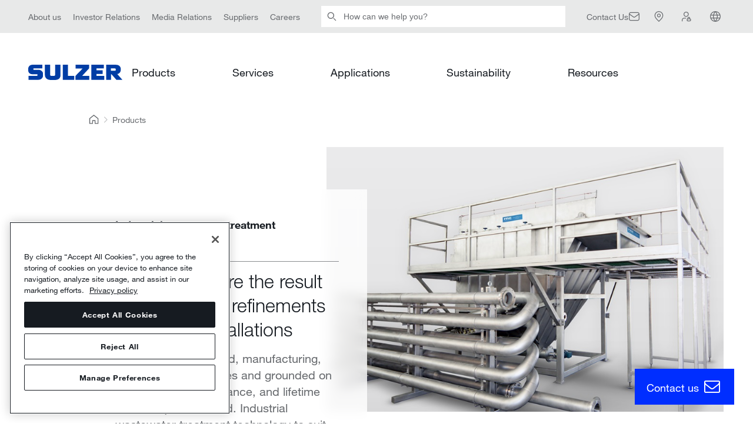

--- FILE ---
content_type: text/html; charset=utf-8
request_url: https://www.sulzer.com/en/shared/products/industrial-wastewater-treatment-technologies
body_size: 51510
content:

<!DOCTYPE html>
<!--[if IE 9]><html lang="en" class="ie9 no-js"><![endif]-->
<!--[if !IE]><!-->
<html lang="en">
<!--<![endif]-->
<head>
    <meta charset="utf-8" />
    <meta content="width=device-width, initial-scale=1.0" name="viewport" />

    <title>Industrial wastewater treatment technologies | Sulzer</title><link rel="canonical" href="https://www.sulzer.com/en/shared/products/industrial-wastewater-treatment-technologies"/><link rel="alternate" hreflang="en" href="https://www.sulzer.com/en/shared/products/industrial-wastewater-treatment-technologies"/><link rel="alternate" hreflang="x-default" href="https://www.sulzer.com/en/shared/products/industrial-wastewater-treatment-technologies"/><meta name="description" content="Industrial wastewater treatment technology to suit your project needs. Coarse Screens, Flocculators, Dissolved Air Flotation Units, Plate Separators & Sludge Dewatering Systems."/><meta name="robots" content="index, follow"/><meta name="og:title" content="Industrial wastewater treatment technologies"/><meta name="og:description" content="Industrial wastewater treatment technology to suit your project needs. Coarse Screens, Flocculators, Dissolved Air Flotation Units, Plate Separators & Sludge Dewatering Systems."/><meta name="og:image" content="https://www.sulzer.com/-/media/images/products/industrial-wastewater-treatment-technologies/4.jpg"/><meta name="og: url" content="https://www.sulzer.com/en/shared/products/industrial-wastewater-treatment-technologies"/><meta name="twitter:card" content="summary_large_image"/><script type="application/ld+json">
{
  "@context": "https://schema.org/",
  "@type": "Product",
  "name": "Industrial wastewater treatment technologies",
  "description": "Industrial wastewater treatment technology to suit your project needs. Coarse Screens, Flocculators, Dissolved Air Flotation Units, Plate Separators &amp; Sludge Dewatering Systems.",
  "category": "CT,Separator",
  "keywords": "CT,Separator",
  "brand": {
    "name": "Sulzer"
  },
  "url": "https://www.sulzer.com/en/shared/products/industrial-wastewater-treatment-technologies",
  "logo": "/-/media/project/sulzerevolution/sulzer.png?h=24&amp;w=143&amp;hash=466BAFEA865A9DEDE40F6F6468B4A7D9",
  "image": {
      "@type": "ImageObject",
      "url": "/-/media/images/products/industrial-wastewater-treatment-technologies/4.jpg?h=1836&amp;w=3264&amp;hash=ED6D599870D446AC0484A791520C56E5",
      "image": "/-/media/images/products/industrial-wastewater-treatment-technologies/4.jpg?h=1836&amp;w=3264&amp;hash=ED6D599870D446AC0484A791520C56E5",
      "name": "4",
      "width": "3264",
      "height": "1836"
  }
}
</script>

<!-- Google Tag Manager -->
<script>
window.dataLayer = window.dataLayer || [];
        dataLayer.push({
            'dimension1': '{8EE4DBAE-8D03-47BF-ABB1-78EAD7B3318D}|{DCEDECCD-39E4-4EAB-A3C2-B388E4DD4112}',
            'dimension2': 'CT, Separator, Product page, ',
            'page_path': '/shared/products/industrial-wastewater-treatment-technologies',
            'page_template': 'Product Page Type',
            'language': '',
            'country': '',
            'region': '',
            'industry_types': [],
            'equipment_types':['EquipmentType:Separator'],
            'division_types': ['Division:CT'],
            'page_types': ['PageType:Product page'],
            'relation_types': [],
            'login_status': false,
            'storytopic_types': [],
            'technology_types':[],
            'service_types': []

    });
</script>

<script>
    (function (w, d, s, l, i) {
        w[l] = w[l] || []; w[l].push({
            'gtm.start':
                new Date().getTime(), event: 'gtm.js'
        }); var f = d.getElementsByTagName(s)[0],
            j = d.createElement(s), dl = l != 'dataLayer' ? '&l=' + l : ''; j.async = true; j.src =
                'https://www.googletagmanager.com/gtm.js?id=' + i + dl; f.parentNode.insertBefore(j, f);
    })(window, document, 'script', 'dataLayer', 'GTM-MNFCCQ');</script>
<!-- End Google Tag Manager -->


    <script type='text/javascript'>
        piAId = '701473';
        piCId = '';
        piHostname = 'go.sulzer.com';

        function addPardotTrackingCode() {
            var s = document.createElement('script'); s.type = 'text/javascript';
            s.src = ('https:' == document.location.protocol ? 'https://' : 'http://') + piHostname + '/pd.js';
            var c = document.getElementsByTagName('script')[0]; c.parentNode.insertBefore(s, c);
        }
    </script>
<!-- OneTrust Cookies Consent Notice start for www.sulzer.com -->
<script type="text/javascript" src="https://cdn.cookielaw.org/consent/019a7183-43d8-7f28-81fa-339cc1080b13/OtAutoBlock.js"></script>
<script src="https://cdn.cookielaw.org/scripttemplates/otSDKStub.js" type="text/javascript" charset="UTF-8" data-domain-script="019a7183-43d8-7f28-81fa-339cc1080b13"></script>
<script type="text/javascript">
function OptanonWrapper() { }
</script>
<script type="text/plain" class="optanon-category-C0002">
    if(window.addPardotTrackingCode) { window.addPardotTrackingCode(); }
</script>
<!-- OneTrust Cookies Consent Notice end for www.sulzer.com --><script type="text/plain" class="optanon-category-C0003">
!function(){if(!(window.Gleap=window.Gleap||[]).invoked){window.GleapActions=[];const e=new Proxy({invoked:!0},{get:function(e,n){return"invoked"===n?e.invoked:function(){const e=Array.prototype.slice.call(arguments);window.GleapActions.push({e:n,a:e})}},set:function(e,n,t){return e[n]=t,!0}});window.Gleap=e;const n=document.getElementsByTagName("head")[0],t=document.createElement("script");t.type="text/javascript",t.async=!0,t.src="https://sdk.gleap.io/latest/index.js",n.appendChild(t),
    window.Gleap.initialize("SbKFwv6lHrbs8gSdAf1v6aZLBbzhiehg")
}}();
</script>

<script type="text/javascript">
!function(){
    var gleapModuleIntervalId = null;
    gleapModuleIntervalId = setInterval(() => {
        if(window.GleapModule) {
            clearInterval(gleapModuleIntervalId);
            window.GleapModule.init('<div class="no-consent-message" style="background-color: white">  <div class="no-consent-message-icon">      <svg width="49" height="49" viewBox="0 0 49 49" fill="none" xmlns="http://www.w3.org/2000/svg">        <path fill-rule="evenodd" clip-rule="evenodd" d="M16.0359 5H32.9643C34.59 4.99999 35.9012 4.99997 36.963 5.08673C38.0563 5.17605 39.0166 5.36477 39.905 5.81745C41.3162 6.5365 42.4636 7.68386 43.1826 9.09507C43.6353 9.98351 43.824 10.9438 43.9134 12.0371C44.0001 13.0989 44.0001 14.4101 44.0001 16.0358V26.9642C44.0001 28.5899 44.0001 29.9011 43.9134 30.9629C43.824 32.0562 43.6353 33.0165 43.1826 33.9049C42.4636 35.3161 41.3162 36.4635 39.905 37.1825C39.0166 37.6352 38.0563 37.824 36.963 37.9133C35.9012 38 34.59 38 32.9643 38H27.8676C26.5594 38 26.1133 38.0071 25.7001 38.0919C25.3029 38.1734 24.9186 38.3082 24.5575 38.4927C24.1819 38.6846 23.8291 38.9577 22.8076 39.775L17.9904 43.6287C17.6145 43.9295 17.2565 44.216 16.9469 44.4207C16.6478 44.6184 16.142 44.9187 15.5028 44.9194C14.7414 44.9202 14.0212 44.574 13.5462 43.979C13.1474 43.4794 13.066 42.8969 13.0336 42.5398C13 42.1702 13 41.7117 13.0001 41.2303L13.0001 37.9947C12.0155 37.9804 11.2462 37.9286 10.559 37.7444C7.97077 37.0509 5.94916 35.0293 5.25565 32.4411C4.99914 31.4838 4.99951 30.3675 5.00005 28.7316C5.00007 28.6555 5.0001 28.5783 5.0001 28.5L5.0001 16.0358C5.00008 14.4101 5.00007 13.0989 5.08683 12.0371C5.17615 10.9438 5.36487 9.98351 5.81755 9.09507C6.5366 7.68386 7.68395 6.5365 9.09517 5.81745C9.98361 5.36477 10.9439 5.17605 12.0372 5.08673C13.099 4.99997 14.4102 4.99999 16.0359 5ZM12.2815 8.07676C11.3737 8.15093 10.8522 8.28919 10.4571 8.49047C9.61041 8.9219 8.922 9.61031 8.49057 10.457C8.28929 10.8521 8.15103 11.3736 8.07686 12.2814C8.00127 13.2066 8.0001 14.3951 8.0001 16.1V28.5C8.0001 30.4565 8.01298 31.1405 8.15343 31.6647C8.56953 33.2176 9.7825 34.4306 11.3354 34.8467C11.8596 34.9871 12.5436 35 14.5001 35C15.3285 35 16.0001 35.6716 16.0001 36.5V41.171C16.0001 41.2443 16.0001 41.3135 16.0002 41.3788C16.0513 41.3381 16.1053 41.2949 16.1626 41.2491L20.9335 37.4324C20.9716 37.4018 21.0093 37.3717 21.0464 37.342C21.9125 36.6488 22.5122 36.1688 23.1926 35.8211C23.7944 35.5137 24.435 35.289 25.097 35.1531C25.8455 34.9995 26.6137 34.9997 27.723 35C27.7706 35 27.8188 35 27.8676 35H32.9001C34.605 35 35.7935 34.9988 36.7187 34.9232C37.6265 34.8491 38.148 34.7108 38.5431 34.5095C39.3898 34.0781 40.0782 33.3897 40.5096 32.543C40.7109 32.1479 40.8492 31.6264 40.9233 30.7186C40.9989 29.7934 41.0001 28.6049 41.0001 26.9V16.1C41.0001 14.3951 40.9989 13.2066 40.9233 12.2814C40.8492 11.3736 40.7109 10.8521 40.5096 10.457C40.0782 9.61031 39.3898 8.9219 38.5431 8.49047C38.148 8.28919 37.6265 8.15093 36.7187 8.07676C35.7935 8.00117 34.605 8 32.9001 8H16.1001C14.3952 8 13.2067 8.00117 12.2815 8.07676ZM25.2485 15.0431C24.551 14.9235 23.8337 15.0546 23.2236 15.4132C22.6135 15.7717 22.1499 16.3347 21.9151 17.0022L21.4173 18.4172L18.5873 17.4217L19.0851 16.0067C19.555 14.6708 20.4826 13.5443 21.7035 12.8268C22.9245 12.1092 24.3599 11.8469 25.7557 12.0863C27.1515 12.3257 28.4175 13.0514 29.3295 14.1348C30.2413 15.2179 30.7404 16.5886 30.7386 18.0043C30.7381 20.2989 29.0369 21.8142 27.8223 22.6239C27.1693 23.0593 26.5269 23.3794 26.0537 23.5897C25.815 23.6958 25.614 23.7763 25.4691 23.8315C25.3966 23.8591 25.3378 23.8805 25.2949 23.8958L25.2429 23.914L25.2263 23.9197L25.2205 23.9216L25.2182 23.9224C25.2177 23.9225 25.2163 23.923 24.7419 22.5L25.2182 23.9224L23.7933 24.3974L22.8446 21.5513L24.2641 21.0781L24.2661 21.0775L24.2899 21.0691C24.313 21.0609 24.3508 21.0472 24.4012 21.028C24.5022 20.9895 24.6525 20.9295 24.8353 20.8482C25.2053 20.6838 25.6871 20.4419 26.1582 20.1278C27.1918 19.4387 27.7386 18.7059 27.7386 18.0034L27.7386 18.0011C27.7396 17.2934 27.4902 16.6082 27.0344 16.0668C26.5787 15.5254 25.946 15.1628 25.2485 15.0431ZM23.2999 27H26.3199V30H23.2999V27Z" fill="#161B21"/>      </svg>    </div>     <div class="no-consent-message-text">          <div>To use the Gleap, please enable <b>Functional Cookies</b>.</div>          <a href="javascript:OneTrust.ToggleInfoDisplay()">		    Open Cookie Settings			<svg width="21" height="21" viewBox="0 0 21 21" fill="none" xmlns="http://www.w3.org/2000/svg">			  <g clip-path="url(#clip0_12603_8013)">                <path fill-rule="evenodd" clip-rule="evenodd" d="M11.9447 2.94946L19.2684 10.0512C19.3898 10.1689 19.4583 10.3308 19.4583 10.4999C19.4583 10.669 19.3898 10.8309 19.2684 10.9486L11.9447 18.0504L11.0746 17.153L17.291 11.1249H-0.125V9.87491H17.291L11.0746 3.84684L11.9447 2.94946Z" fill="#002EFF"/>			  </g>			  <defs>			    <clipPath id="clip0_12603_8013">				  <rect width="20" height="20" fill="white" transform="translate(0.5 0.5)"/>			    </clipPath>			  </defs>			</svg>		  </a>     </div></div>');
        }
    }, 500);
}();
</script>


    <link rel="stylesheet" href="/assets/css/bundle.min.css?ver=2026.01.14-1">
    <link rel="stylesheet" href="/assets/bundle.min.css?ver=2026.01.14-1">

    
</head>
<body class="header-static  ">
    <!-- Google Tag Manager (noscript) -->
<noscript><iframe src="https://www.googletagmanager.com/ns.html?id=GTM-MNFCCQ"
height="0" width="0" style="display:none;visibility:hidden"></iframe></noscript>
<!-- End Google Tag Manager (noscript) -->
<!-- Start of HubSpot Embed Code -->
<script type="text/javascript" id="hs-script-loader" async defer src="//js-eu1.hs-scripts.com/145309032.js"></script>
<!-- End of HubSpot Embed Code -->

<sz-new-header>
    <template v-slot:quick-links="{variant}"><sz-service-bar label="Service Bar" :links="[
  {
    &quot;links&quot;: [],
    &quot;text&quot;: &quot;About us&quot;,
    &quot;url&quot;: &quot;/en/about-us/our-company&quot;,
    &quot;action&quot;: &quot;navigation&quot;,
    &quot;name&quot;: &quot;About us&quot;,
    &quot;id&quot;: &quot;0DE1ACD0004A4A7183B93213D85CD702&quot;
  },
  {
    &quot;links&quot;: [],
    &quot;text&quot;: &quot;Investor Relations&quot;,
    &quot;url&quot;: &quot;/en/about-us/investor-relations&quot;,
    &quot;action&quot;: &quot;navigation&quot;,
    &quot;name&quot;: &quot;Investors Relations&quot;,
    &quot;id&quot;: &quot;D4FC3C423DE34C3C94E2394520C3A8E8&quot;
  },
  {
    &quot;links&quot;: [],
    &quot;text&quot;: &quot;Media Relations&quot;,
    &quot;url&quot;: &quot;/en/about-us/media-relations&quot;,
    &quot;action&quot;: &quot;navigation&quot;,
    &quot;name&quot;: &quot;Media Relations&quot;,
    &quot;id&quot;: &quot;58BCF8BB69034034BC882321E44DD2C5&quot;
  },
  {
    &quot;links&quot;: [],
    &quot;text&quot;: &quot;Suppliers&quot;,
    &quot;url&quot;: &quot;/en/shared/about-us/sulzer-suppliers&quot;,
    &quot;action&quot;: &quot;navigation&quot;,
    &quot;name&quot;: &quot;Suppliers&quot;,
    &quot;id&quot;: &quot;62BC1975BAAC46859118E5A0D3FFC323&quot;
  },
  {
    &quot;links&quot;: [],
    &quot;text&quot;: &quot;Careers&quot;,
    &quot;url&quot;: &quot;/en/about-us/careers&quot;,
    &quot;action&quot;: &quot;navigation&quot;,
    &quot;name&quot;: &quot;Careers&quot;,
    &quot;id&quot;: &quot;3D28AEBDD89642A0BAD0E9807220EBAF&quot;
  }
]" :variant="variant">
  <nav class="quicklinks">
    <ul>
    
      <li>
        <a href="/en/about-us/our-company">About us</a>
      </li>
    
      <li>
        <a href="/en/about-us/investor-relations">Investor Relations</a>
      </li>
    
      <li>
        <a href="/en/about-us/media-relations">Media Relations</a>
      </li>
    
      <li>
        <a href="/en/shared/about-us/sulzer-suppliers">Suppliers</a>
      </li>
    
      <li>
        <a href="/en/about-us/careers">Careers</a>
      </li>
    
    </ul>
  </nav>
</sz-service-bar>
</template><template v-slot:searchbar><sz-searchbar url="/en/shared/searching" label="Search" placeholder="How can we help you?" button="Submit">

</sz-searchbar>
</template><template v-slot:search-button><sz-search-button title="Search" href="/en/shared/searching">
  <a href="/en/shared/searching" rel="search">Search</a>
</sz-search-button>
</template><template v-slot:utilities="{selectLanguage, variant}"><sz-utilities label="Icon Bar" language-label="English" :links="[
  {
    &quot;icon&quot;: &quot;envelope&quot;,
    &quot;showLinkText&quot;: true,
    &quot;links&quot;: [],
    &quot;text&quot;: &quot;Contact Us&quot;,
    &quot;url&quot;: &quot;/en/shared/contactfinder&quot;,
    &quot;action&quot;: &quot;&quot;,
    &quot;name&quot;: &quot;Contact Us&quot;,
    &quot;id&quot;: &quot;FA8C2068BA5344C4A73D8B6C9746C4C4&quot;
  },
  {
    &quot;icon&quot;: &quot;location&quot;,
    &quot;showLinkText&quot;: false,
    &quot;links&quot;: [],
    &quot;text&quot;: &quot;Locations&quot;,
    &quot;url&quot;: &quot;/en/shared/locator&quot;,
    &quot;action&quot;: &quot;find_location&quot;,
    &quot;name&quot;: &quot;Locations&quot;,
    &quot;id&quot;: &quot;841C742CBE454055924565F129F0210A&quot;
  },
  {
    &quot;icon&quot;: &quot;loginNew&quot;,
    &quot;showLinkText&quot;: false,
    &quot;links&quot;: [],
    &quot;text&quot;: &quot;My Sulzer&quot;,
    &quot;url&quot;: &quot;/en/shared/mysulzer&quot;,
    &quot;action&quot;: &quot;account&quot;,
    &quot;name&quot;: &quot;Login&quot;,
    &quot;id&quot;: &quot;C45D555C95B542C5898C09DEB0DAFEDF&quot;
  }
]" :variant="variant" @select-language="selectLanguage">
  <nav class="utilities">
    <ul>
    
      <li>
        <a href="/en/shared/contactfinder">Contact Us</a>
      </li>
    
      <li>
        <a href="/en/shared/locator">Locations</a>
      </li>
    
      <li>
        <a href="/en/shared/mysulzer">My Sulzer</a>
      </li>
    
    </ul>
  </nav>
</sz-utilities>
</template><template v-slot:languages><sz-container is-centered>
  <sz-language-list title="Please select language" :links="[
  {
    &quot;text&quot;: &quot;English&quot;,
    &quot;url&quot;: &quot;/en/shared/products/industrial-wastewater-treatment-technologies?switchlanguage=1&quot;
  },
  {
    &quot;text&quot;: &quot;Deutsch&quot;,
    &quot;url&quot;: &quot;/de-ch/shared/products/industrial-wastewater-treatment-technologies?switchlanguage=1&quot;
  },
  {
    &quot;text&quot;: &quot;Español&quot;,
    &quot;url&quot;: &quot;/es-es/shared/products/industrial-wastewater-treatment-technologies?switchlanguage=1&quot;
  },
  {
    &quot;text&quot;: &quot;Suomi&quot;,
    &quot;url&quot;: &quot;/fi-fi/shared/products/industrial-wastewater-treatment-technologies?switchlanguage=1&quot;
  },
  {
    &quot;text&quot;: &quot;Français&quot;,
    &quot;url&quot;: &quot;/fr-fr/shared/products/industrial-wastewater-treatment-technologies?switchlanguage=1&quot;
  },
  {
    &quot;text&quot;: &quot;Italiano&quot;,
    &quot;url&quot;: &quot;/it-it/shared/products/industrial-wastewater-treatment-technologies?switchlanguage=1&quot;
  },
  {
    &quot;text&quot;: &quot;Norsk&quot;,
    &quot;url&quot;: &quot;/nb-no/shared/products/industrial-wastewater-treatment-technologies?switchlanguage=1&quot;
  },
  {
    &quot;text&quot;: &quot;Polski&quot;,
    &quot;url&quot;: &quot;/pl-pl/shared/products/industrial-wastewater-treatment-technologies?switchlanguage=1&quot;
  },
  {
    &quot;text&quot;: &quot;Português&quot;,
    &quot;url&quot;: &quot;/pt-br/shared/products/industrial-wastewater-treatment-technologies?switchlanguage=1&quot;
  },
  {
    &quot;text&quot;: &quot;中文&quot;,
    &quot;url&quot;: &quot;/zh-cn/shared/products/industrial-wastewater-treatment-technologies?switchlanguage=1&quot;
  }
]">
    <ul class="language-switcher__links">
    
      <li class="language-switcher__language">
        <a href="/en/shared/products/industrial-wastewater-treatment-technologies?switchlanguage=1">English</a>
      </li>
    
      <li class="language-switcher__language">
        <a href="/de-ch/shared/products/industrial-wastewater-treatment-technologies?switchlanguage=1">Deutsch</a>
      </li>
    
      <li class="language-switcher__language">
        <a href="/es-es/shared/products/industrial-wastewater-treatment-technologies?switchlanguage=1">Español</a>
      </li>
    
      <li class="language-switcher__language">
        <a href="/fi-fi/shared/products/industrial-wastewater-treatment-technologies?switchlanguage=1">Suomi</a>
      </li>
    
      <li class="language-switcher__language">
        <a href="/fr-fr/shared/products/industrial-wastewater-treatment-technologies?switchlanguage=1">Français</a>
      </li>
    
      <li class="language-switcher__language">
        <a href="/it-it/shared/products/industrial-wastewater-treatment-technologies?switchlanguage=1">Italiano</a>
      </li>
    
      <li class="language-switcher__language">
        <a href="/nb-no/shared/products/industrial-wastewater-treatment-technologies?switchlanguage=1">Norsk</a>
      </li>
    
      <li class="language-switcher__language">
        <a href="/pl-pl/shared/products/industrial-wastewater-treatment-technologies?switchlanguage=1">Polski</a>
      </li>
    
      <li class="language-switcher__language">
        <a href="/pt-br/shared/products/industrial-wastewater-treatment-technologies?switchlanguage=1">Português</a>
      </li>
    
      <li class="language-switcher__language">
        <a href="/zh-cn/shared/products/industrial-wastewater-treatment-technologies?switchlanguage=1">中文</a>
      </li>
    
    </ul>
  </sz-language-list>
</sz-container>
</template>
    <template v-slot:logo><sz-logo title="Sulzer Home Page" href="/en">
  <a href="/en" rel="home">Sulzer Home Page</a>
</sz-logo>
</template><template v-slot:main-navigation="{resetState, variant}"><sz-main-navigation label="Primary Navigation" :links="[
  {
    &quot;bottomLink&quot;: {
      &quot;text&quot;: &quot;&quot;
    },
    &quot;teasers&quot;: [],
    &quot;links&quot;: [
      {
        &quot;links&quot;: [
          {
            &quot;links&quot;: [
              {
                &quot;links&quot;: [],
                &quot;text&quot;: &quot;ISO / ANSI / EN pumps&quot;,
                &quot;url&quot;: &quot;/en/products/pumps/end-suction-and-overhung-pumps/iso-ansi-en-pumps&quot;,
                &quot;action&quot;: &quot;&quot;,
                &quot;name&quot;: &quot;ISO  ANSI  EN pumps&quot;,
                &quot;id&quot;: &quot;095EB27D04C0482BAFEE6EA827BB80DA&quot;
              },
              {
                &quot;links&quot;: [],
                &quot;text&quot;: &quot;API 610 and ISO 13709 pumps&quot;,
                &quot;url&quot;: &quot;/en/products/pumps/end-suction-and-overhung-pumps/api-610-and-iso-13709-pumps&quot;,
                &quot;action&quot;: &quot;&quot;,
                &quot;name&quot;: &quot;API 610 and ISO 13709 pumps&quot;,
                &quot;id&quot;: &quot;3006E475413848B19AC38663D957E2FC&quot;
              },
              {
                &quot;links&quot;: [],
                &quot;text&quot;: &quot;Slurry pumps&quot;,
                &quot;url&quot;: &quot;/en/products/pumps/end-suction-and-overhung-pumps/slurry-pumps&quot;,
                &quot;action&quot;: &quot;&quot;,
                &quot;name&quot;: &quot;Slurry pumps&quot;,
                &quot;id&quot;: &quot;4FC83229C514454098BB9FD356E2B217&quot;
              },
              {
                &quot;links&quot;: [],
                &quot;text&quot;: &quot;Nuclear safety pumps&quot;,
                &quot;url&quot;: &quot;/en/products/pumps/end-suction-and-overhung-pumps/nuclear-safety-pumps&quot;,
                &quot;action&quot;: &quot;&quot;,
                &quot;name&quot;: &quot;Nuclear safety pumps&quot;,
                &quot;id&quot;: &quot;A18D34B9DEF4424BB35AB1B76D4EF29B&quot;
              },
              {
                &quot;links&quot;: [],
                &quot;text&quot;: &quot;Sewage pumps&quot;,
                &quot;url&quot;: &quot;/en/shared/products/dry-installed-sewage-pump-type-abs-fr&quot;,
                &quot;action&quot;: &quot;&quot;,
                &quot;name&quot;: &quot;Sewage pumps&quot;,
                &quot;id&quot;: &quot;F844E9B71BA74E07AE2F6050C4380898&quot;
              }
            ],
            &quot;text&quot;: &quot;End-suction and overhung pumps&quot;,
            &quot;url&quot;: &quot;/en/products/pumps/end-suction-and-overhung-pumps&quot;,
            &quot;action&quot;: &quot;&quot;,
            &quot;name&quot;: &quot;End-suction and overhung pumps&quot;,
            &quot;id&quot;: &quot;81CBBCD3A2E44D63BCFC4E257E38E9F4&quot;
          },
          {
            &quot;links&quot;: [
              {
                &quot;links&quot;: [],
                &quot;text&quot;: &quot;Axially-split one and two stage pumps&quot;,
                &quot;url&quot;: &quot;/en/products/pumps/between-bearing-pumps/axially-split-pumps&quot;,
                &quot;action&quot;: &quot;&quot;,
                &quot;name&quot;: &quot;Axially-split one and two stage pumps&quot;,
                &quot;id&quot;: &quot;8EE32B17EC42428E8C1E399CB156649D&quot;
              },
              {
                &quot;links&quot;: [],
                &quot;text&quot;: &quot;Axially-split multi-stage pumps&quot;,
                &quot;url&quot;: &quot;/en/products/pumps/between-bearing-pumps/axially-split-multi-stage-pumps&quot;,
                &quot;action&quot;: &quot;&quot;,
                &quot;name&quot;: &quot;Axially-split multi-stage pumps&quot;,
                &quot;id&quot;: &quot;AEF20A079BA74BEDB4FF7209BEFD30BF&quot;
              },
              {
                &quot;links&quot;: [],
                &quot;text&quot;: &quot;Radially-split one and two stage pumps &quot;,
                &quot;url&quot;: &quot;/en/products/pumps/between-bearing-pumps/radially-split-one-and-two-stage-pumps&quot;,
                &quot;action&quot;: &quot;&quot;,
                &quot;name&quot;: &quot;Radially-split one and two stage pumps&quot;,
                &quot;id&quot;: &quot;7AF902FAA17B4AB7A2BE91BC8CCEBC8A&quot;
              },
              {
                &quot;links&quot;: [],
                &quot;text&quot;: &quot;Radially-split multi-stage pumps&quot;,
                &quot;url&quot;: &quot;/en/products/pumps/between-bearing-pumps/radial-split-pumps&quot;,
                &quot;action&quot;: &quot;&quot;,
                &quot;name&quot;: &quot;Radially-split multi-stage pumps&quot;,
                &quot;id&quot;: &quot;78658C3E4B2F40728FC7797E34CA3720&quot;
              },
              {
                &quot;links&quot;: [],
                &quot;text&quot;: &quot;Vacuum pumps&quot;,
                &quot;url&quot;: &quot;/en/shared/products/liquid-ring-vacuum-pump-type-ensival-moret-vrn&quot;,
                &quot;action&quot;: &quot;&quot;,
                &quot;name&quot;: &quot;Vacuum pumps&quot;,
                &quot;id&quot;: &quot;0F833C180CDE4E6C95C604DADF3AD182&quot;
              }
            ],
            &quot;text&quot;: &quot;Between bearing pumps &quot;,
            &quot;url&quot;: &quot;/en/products/pumps/between-bearing-pumps&quot;,
            &quot;action&quot;: &quot;&quot;,
            &quot;name&quot;: &quot;Between bearing pumps&quot;,
            &quot;id&quot;: &quot;546236F76FA74E02A1C71B08FD7DFC57&quot;
          },
          {
            &quot;links&quot;: [
              {
                &quot;links&quot;: [],
                &quot;text&quot;: &quot;VMS vertical multistage pump&quot;,
                &quot;url&quot;: &quot;/en/shared/products/vms-vertical-multistage-pump&quot;,
                &quot;action&quot;: &quot;&quot;,
                &quot;name&quot;: &quot;VMS vertical multistage pump&quot;,
                &quot;id&quot;: &quot;B14C31A0D5D24E85ACE0AE9BF3ABA6E0&quot;
              },
              {
                &quot;links&quot;: [],
                &quot;text&quot;: &quot;SIL inline process pump range&quot;,
                &quot;url&quot;: &quot;/en/shared/products/sil-inline-pump-range&quot;,
                &quot;action&quot;: &quot;&quot;,
                &quot;name&quot;: &quot;SIL inline process pump range&quot;,
                &quot;id&quot;: &quot;407D2610334E47CE8199F278F64CA396&quot;
              },
              {
                &quot;links&quot;: [],
                &quot;text&quot;: &quot;OHV overhung vertical inline pump&quot;,
                &quot;url&quot;: &quot;/en/shared/products/ohv-overhung-vertical-inline-pump&quot;,
                &quot;action&quot;: &quot;&quot;,
                &quot;name&quot;: &quot;OHV overhung vertical inline pump&quot;,
                &quot;id&quot;: &quot;B37FAB9030FB42038E02A6CC93782C79&quot;
              },
              {
                &quot;links&quot;: [],
                &quot;text&quot;: &quot;OHVL vertical low flow high head pump&quot;,
                &quot;url&quot;: &quot;/en/shared/products/ohvl-vertical-low-flow-high-head-pump&quot;,
                &quot;action&quot;: &quot;&quot;,
                &quot;name&quot;: &quot;OHVL vertical low flow high head pump&quot;,
                &quot;id&quot;: &quot;46769AFB409A41799152709B81113608&quot;
              }
            ],
            &quot;text&quot;: &quot;Vertical inline pumps&quot;,
            &quot;url&quot;: &quot;/en/products/pumps/vertical-inline-pumps&quot;,
            &quot;action&quot;: &quot;&quot;,
            &quot;name&quot;: &quot;Vertical inline pumps&quot;,
            &quot;id&quot;: &quot;34AF94440FFE4647AD7CB57682CE2017&quot;
          },
          {
            &quot;links&quot;: [
              {
                &quot;links&quot;: [],
                &quot;text&quot;: &quot;Single casing wet pit pumps&quot;,
                &quot;url&quot;: &quot;/en/products/pumps/vertically-suspended-pumps/single-casing-wet-pit-pumps&quot;,
                &quot;action&quot;: &quot;&quot;,
                &quot;name&quot;: &quot;Single casing wet pit pumps&quot;,
                &quot;id&quot;: &quot;8E2347E37A354994946C64C7225B15A4&quot;
              },
              {
                &quot;links&quot;: [],
                &quot;text&quot;: &quot;Double casing canister pumps&quot;,
                &quot;url&quot;: &quot;/en/products/pumps/vertically-suspended-pumps/double-casing-canister-pumps&quot;,
                &quot;action&quot;: &quot;&quot;,
                &quot;name&quot;: &quot;Double casing canister pumps&quot;,
                &quot;id&quot;: &quot;AE17046A21D646DDB25CE6D498C3BEAB&quot;
              },
              {
                &quot;links&quot;: [],
                &quot;text&quot;: &quot;Electric submersible pumps &quot;,
                &quot;url&quot;: &quot;/en/shared/products/sjs-submersible-pump&quot;,
                &quot;action&quot;: &quot;&quot;,
                &quot;name&quot;: &quot;Electric submersible pumps&quot;,
                &quot;id&quot;: &quot;DD3E5E3077524E009F08E5242666D543&quot;
              }
            ],
            &quot;text&quot;: &quot;Vertically suspended pumps&quot;,
            &quot;url&quot;: &quot;/en/products/pumps/vertically-suspended-pumps&quot;,
            &quot;action&quot;: &quot;&quot;,
            &quot;name&quot;: &quot;Vertically suspended pumps&quot;,
            &quot;id&quot;: &quot;811BB4FA42594DF3A48AE1F95016C392&quot;
          },
          {
            &quot;links&quot;: [
              {
                &quot;links&quot;: [],
                &quot;text&quot;: &quot;Submersible centrifugal pumps&quot;,
                &quot;url&quot;: &quot;/en/products/pumps/wastewater-pumps-and-lifting-stations/submersible-pumps&quot;,
                &quot;action&quot;: &quot;&quot;,
                &quot;name&quot;: &quot;Submersible centrifugal pumps&quot;,
                &quot;id&quot;: &quot;1E7DDF0766FF47F3B1AAE4B10A7548A9&quot;
              },
              {
                &quot;links&quot;: [],
                &quot;text&quot;: &quot;Submersible column pumps&quot;,
                &quot;url&quot;: &quot;/en/products/pumps/wastewater-pumps-and-lifting-stations/submersible-column-pumps&quot;,
                &quot;action&quot;: &quot;&quot;,
                &quot;name&quot;: &quot;Submersible column pumps&quot;,
                &quot;id&quot;: &quot;D827015044154A49BC19DF1247823C11&quot;
              },
              {
                &quot;links&quot;: [],
                &quot;text&quot;: &quot;Recirculation pumps&quot;,
                &quot;url&quot;: &quot;/en/products/pumps/wastewater-pumps-and-lifting-stations/recirculation-pumps&quot;,
                &quot;action&quot;: &quot;&quot;,
                &quot;name&quot;: &quot;Recirculation pumps&quot;,
                &quot;id&quot;: &quot;F929CE25B5E741DBA1BAE1DB083C2096&quot;
              },
              {
                &quot;links&quot;: [],
                &quot;text&quot;: &quot;Lifting stations&quot;,
                &quot;url&quot;: &quot;/en/products/pumps/wastewater-pumps-and-lifting-stations/lifting-stations&quot;,
                &quot;action&quot;: &quot;&quot;,
                &quot;name&quot;: &quot;Lifting stations&quot;,
                &quot;id&quot;: &quot;C35A7B855AE2478F9EC4E3FED3DCA48A&quot;
              }
            ],
            &quot;text&quot;: &quot;Wastewater pumps and lifting stations &quot;,
            &quot;url&quot;: &quot;/en/products/pumps/wastewater-pumps-and-lifting-stations&quot;,
            &quot;action&quot;: &quot;&quot;,
            &quot;name&quot;: &quot;Wastewater pumps and lifting stations&quot;,
            &quot;id&quot;: &quot;DC353335741D433CAA63E7FEAFF056D3&quot;
          },
          {
            &quot;links&quot;: [
              {
                &quot;links&quot;: [],
                &quot;text&quot;: &quot;Centrifugal dewatering pumps&quot;,
                &quot;url&quot;: &quot;/en/products/pumps/dewatering-pumps/drainage-pumps&quot;,
                &quot;action&quot;: &quot;&quot;,
                &quot;name&quot;: &quot;Centrifugal dewatering pumps&quot;,
                &quot;id&quot;: &quot;D98FA09E98B547D0848B582C88F00D70&quot;
              },
              {
                &quot;links&quot;: [],
                &quot;text&quot;: &quot;Centerline dewatering pumps&quot;,
                &quot;url&quot;: &quot;/en/products/pumps/dewatering-pumps/drainage-center-line-pumps&quot;,
                &quot;action&quot;: &quot;&quot;,
                &quot;name&quot;: &quot;Centerline dewatering pumps&quot;,
                &quot;id&quot;: &quot;DF5E85969C1D4B37A402EA33E778033D&quot;
              },
              {
                &quot;links&quot;: [],
                &quot;text&quot;: &quot;Sludge pumps&quot;,
                &quot;url&quot;: &quot;/en/products/pumps/dewatering-pumps/sludge-pumps&quot;,
                &quot;action&quot;: &quot;&quot;,
                &quot;name&quot;: &quot;Sludge pumps&quot;,
                &quot;id&quot;: &quot;A7D7CD9944C349468BA8CAB8C4A4F915&quot;
              }
            ],
            &quot;text&quot;: &quot;Submersible dewatering pumps&quot;,
            &quot;url&quot;: &quot;/en/products/pumps/dewatering-pumps&quot;,
            &quot;action&quot;: &quot;&quot;,
            &quot;name&quot;: &quot;Submersible dewatering pumps&quot;,
            &quot;id&quot;: &quot;320859D8E2054371BA118BA07FD42535&quot;
          },
          {
            &quot;links&quot;: [
              {
                &quot;links&quot;: [],
                &quot;text&quot;: &quot;AH axial flow pump&quot;,
                &quot;url&quot;: &quot;/en/shared/products/ah-axial-flow-pump&quot;,
                &quot;action&quot;: &quot;&quot;,
                &quot;name&quot;: &quot;AH axial flow pump&quot;,
                &quot;id&quot;: &quot;AE1F49B758CE485DBEDF73D3533D1616&quot;
              },
              {
                &quot;links&quot;: [],
                &quot;text&quot;: &quot;Axial flow pump type Ensival Moret CAHR&quot;,
                &quot;url&quot;: &quot;/en/shared/products/axial-flow-pump-type-ensival-moret-cahr&quot;,
                &quot;action&quot;: &quot;&quot;,
                &quot;name&quot;: &quot;Axial flow pump type Ensival Moret CAHR&quot;,
                &quot;id&quot;: &quot;F8BE924D65E541C9A3B71A1C21258900&quot;
              }
            ],
            &quot;text&quot;: &quot;Axial flow elbow pumps &quot;,
            &quot;url&quot;: &quot;/en/products/pumps/axial-flow-pumps&quot;,
            &quot;action&quot;: &quot;&quot;,
            &quot;name&quot;: &quot;Axial flow elbow pumps&quot;,
            &quot;id&quot;: &quot;73477BDC5C3940A28A3776694C99DF1A&quot;
          },
          {
            &quot;links&quot;: [
              {
                &quot;links&quot;: [],
                &quot;text&quot;: &quot;PC cake pump&quot;,
                &quot;url&quot;: &quot;/en/shared/products/pc-cake-pump&quot;,
                &quot;action&quot;: &quot;&quot;,
                &quot;name&quot;: &quot;PC cake pump&quot;,
                &quot;id&quot;: &quot;887E9CD0D4914396A62E8454393724E1&quot;
              },
              {
                &quot;links&quot;: [],
                &quot;text&quot;: &quot;PC dosing pump&quot;,
                &quot;url&quot;: &quot;/en/shared/products/pc-dosing-pump&quot;,
                &quot;action&quot;: &quot;&quot;,
                &quot;name&quot;: &quot;PC dosing pump&quot;,
                &quot;id&quot;: &quot;F126DDFA1F064F6CA5E1869BC1304346&quot;
              },
              {
                &quot;links&quot;: [],
                &quot;text&quot;: &quot;PC transfer perform pump&quot;,
                &quot;url&quot;: &quot;/en/shared/products/pc-transfer-perform-pump&quot;,
                &quot;action&quot;: &quot;&quot;,
                &quot;name&quot;: &quot;PC transfer perform pump&quot;,
                &quot;id&quot;: &quot;4D0885376BA143FCAD40C1A08C406459&quot;
              },
              {
                &quot;links&quot;: [],
                &quot;text&quot;: &quot;PC transfer pump&quot;,
                &quot;url&quot;: &quot;/en/shared/products/pc-transfer-pump&quot;,
                &quot;action&quot;: &quot;&quot;,
                &quot;name&quot;: &quot;PC transfer pump&quot;,
                &quot;id&quot;: &quot;3ACFAB6874704A90B53A14FF4A41FD98&quot;
              }
            ],
            &quot;text&quot;: &quot;Progessing cavity pumps &quot;,
            &quot;url&quot;: &quot;/en/products/pumps/progressing-cavity-pumps&quot;,
            &quot;action&quot;: &quot;&quot;,
            &quot;name&quot;: &quot;Progessing cavity pumps&quot;,
            &quot;id&quot;: &quot;12ADB3BB48764930A4CDFD4AACD01FA9&quot;
          }
        ],
        &quot;text&quot;: &quot;Pumps and pumping systems&quot;,
        &quot;url&quot;: &quot;/en/products/pumps&quot;,
        &quot;action&quot;: &quot;&quot;,
        &quot;name&quot;: &quot;Pumps and pumping systems&quot;,
        &quot;id&quot;: &quot;58562C4CCB4E42F4AD784CF7058B81A0&quot;
      },
      {
        &quot;links&quot;: [],
        &quot;text&quot;: &quot;Polymer production technology&quot;,
        &quot;url&quot;: &quot;/en/products/process-plants/polymer-production-technology&quot;,
        &quot;action&quot;: &quot;&quot;,
        &quot;name&quot;: &quot;Polymer production technology&quot;,
        &quot;id&quot;: &quot;36BD244D19BC44C2B6B49FEBAFCCF52F&quot;
      },
      {
        &quot;links&quot;: [
          {
            &quot;links&quot;: [],
            &quot;text&quot;: &quot;Ready-fitted seals&quot;,
            &quot;url&quot;: &quot;/en/shared/services/ready-fitted-seals&quot;,
            &quot;action&quot;: &quot;&quot;,
            &quot;name&quot;: &quot;Ready-fitted seals&quot;,
            &quot;id&quot;: &quot;DA0B6F74116D42A59632AE935E08A142&quot;
          },
          {
            &quot;links&quot;: [],
            &quot;text&quot;: &quot;Cartridge seals&quot;,
            &quot;url&quot;: &quot;/en/shared/services/cartridge-seals&quot;,
            &quot;action&quot;: &quot;&quot;,
            &quot;name&quot;: &quot;Cartridge seals&quot;,
            &quot;id&quot;: &quot;31DB5FB9A70C4F66A667E894200207ED&quot;
          },
          {
            &quot;links&quot;: [],
            &quot;text&quot;: &quot;Element seals&quot;,
            &quot;url&quot;: &quot;/en/shared/services/element-seal&quot;,
            &quot;action&quot;: &quot;&quot;,
            &quot;name&quot;: &quot;Element seals&quot;,
            &quot;id&quot;: &quot;DEC3A29533064785AAA4B6B127C3857E&quot;
          }
        ],
        &quot;text&quot;: &quot;Mechanical seals and accessories&quot;,
        &quot;url&quot;: &quot;/en/products/mechanical-seals-and-accessories&quot;,
        &quot;action&quot;: &quot;&quot;,
        &quot;name&quot;: &quot;Mechanical seals and accessories&quot;,
        &quot;id&quot;: &quot;65F88265EC984ABBBA598C3FE5EAE502&quot;
      },
      {
        &quot;links&quot;: [
          {
            &quot;links&quot;: [
              {
                &quot;links&quot;: [],
                &quot;text&quot;: &quot;Horizontal agitators &quot;,
                &quot;url&quot;: &quot;/en/products/agitators-mixers-and-heat-exchangers/agitators-dynamic-mixers/horizontal-agitators&quot;,
                &quot;action&quot;: &quot;&quot;,
                &quot;name&quot;: &quot;Horizontal agitators&quot;,
                &quot;id&quot;: &quot;43321A92E6274B60B854B365818AEF40&quot;
              },
              {
                &quot;links&quot;: [],
                &quot;text&quot;: &quot;Vertical agitators &quot;,
                &quot;url&quot;: &quot;/en/products/agitators-mixers-and-heat-exchangers/agitators-dynamic-mixers/vertical-agitators&quot;,
                &quot;action&quot;: &quot;&quot;,
                &quot;name&quot;: &quot;Vertical agitators&quot;,
                &quot;id&quot;: &quot;A9CE97ABB22C471EA1421C7B6FFB04B1&quot;
              }
            ],
            &quot;text&quot;: &quot;Agitators&quot;,
            &quot;url&quot;: &quot;/en/products/agitators-mixers-and-heat-exchangers/agitators-dynamic-mixers&quot;,
            &quot;action&quot;: &quot;&quot;,
            &quot;name&quot;: &quot;Agitators&quot;,
            &quot;id&quot;: &quot;0A20A396DE98483584B7AF843B2F4936&quot;
          },
          {
            &quot;links&quot;: [
              {
                &quot;links&quot;: [],
                &quot;text&quot;: &quot;Mixers&quot;,
                &quot;url&quot;: &quot;/en/products/agitators-mixers-and-heat-exchangers/submersible-mixers/mixers&quot;,
                &quot;action&quot;: &quot;&quot;,
                &quot;name&quot;: &quot;Mixers&quot;,
                &quot;id&quot;: &quot;62C2B302EC7E4F3DAB9E6453C3EEF69C&quot;
              },
              {
                &quot;links&quot;: [],
                &quot;text&quot;: &quot;Flow boosters&quot;,
                &quot;url&quot;: &quot;/en/products/agitators-mixers-and-heat-exchangers/submersible-mixers/flow-boosters&quot;,
                &quot;action&quot;: &quot;&quot;,
                &quot;name&quot;: &quot;Flow boosters&quot;,
                &quot;id&quot;: &quot;505438BE104E4CA1B05DECE46D2AC8AC&quot;
              }
            ],
            &quot;text&quot;: &quot;Submersible mixers&quot;,
            &quot;url&quot;: &quot;/en/products/agitators-mixers-and-heat-exchangers/submersible-mixers&quot;,
            &quot;action&quot;: &quot;&quot;,
            &quot;name&quot;: &quot;Submersible mixers&quot;,
            &quot;id&quot;: &quot;2020201607A84554B7E8BD9645547935&quot;
          },
          {
            &quot;links&quot;: [
              {
                &quot;links&quot;: [],
                &quot;text&quot;: &quot;General purpose mixer&quot;,
                &quot;url&quot;: &quot;/en/products/agitators-mixers-and-heat-exchangers/static-mixers/general-purpose-mixers&quot;,
                &quot;action&quot;: &quot;&quot;,
                &quot;name&quot;: &quot;General purpose mixer&quot;,
                &quot;id&quot;: &quot;E2DA0D38E98C46FAAEF2AAFA166DF799&quot;
              },
              {
                &quot;links&quot;: [],
                &quot;text&quot;: &quot;Heat exchangers and reactors&quot;,
                &quot;url&quot;: &quot;/en/products/agitators-mixers-and-heat-exchangers/static-mixers/heat-exchangers-and-reactors&quot;,
                &quot;action&quot;: &quot;&quot;,
                &quot;name&quot;: &quot;Heat exchangers and reactors&quot;,
                &quot;id&quot;: &quot;7BB360AE612E413E8AA7E32742DF386E&quot;
              }
            ],
            &quot;text&quot;: &quot;Static mixers&quot;,
            &quot;url&quot;: &quot;/en/products/agitators-mixers-and-heat-exchangers/static-mixers&quot;,
            &quot;action&quot;: &quot;&quot;,
            &quot;name&quot;: &quot;Static mixers&quot;,
            &quot;id&quot;: &quot;C8D7F9E118C747DAA264AB4C0A84327B&quot;
          }
        ],
        &quot;text&quot;: &quot;Agitators and mixers &quot;,
        &quot;url&quot;: &quot;/en/products/agitators-mixers-and-heat-exchangers&quot;,
        &quot;action&quot;: &quot;&quot;,
        &quot;name&quot;: &quot;Agitators and mixers&quot;,
        &quot;id&quot;: &quot;D88FC8D91FBB40B299D4AE045522B2CD&quot;
      },
      {
        &quot;links&quot;: [
          {
            &quot;links&quot;: [
              {
                &quot;links&quot;: [],
                &quot;text&quot;: &quot;HST turbocompressors &quot;,
                &quot;url&quot;: &quot;/en/shared/products/hst-turbocompressor&quot;,
                &quot;action&quot;: &quot;&quot;,
                &quot;name&quot;: &quot;HST turbocompressors&quot;,
                &quot;id&quot;: &quot;F7154C21855A49BFBC345346EE652709&quot;
              },
              {
                &quot;links&quot;: [],
                &quot;text&quot;: &quot;HSR turbocompressors &quot;,
                &quot;action&quot;: &quot;&quot;,
                &quot;name&quot;: &quot;HSR turbocompressors&quot;,
                &quot;id&quot;: &quot;82BDB7FEA2B442D885377F3047836A66&quot;
              }
            ],
            &quot;text&quot;: &quot;Turbocompressors &quot;,
            &quot;url&quot;: &quot;/en/products/compressors-and-aeration/turbocompressors&quot;,
            &quot;action&quot;: &quot;&quot;,
            &quot;name&quot;: &quot;Turbocompressors&quot;,
            &quot;id&quot;: &quot;3943DF258AEA40398465DC040D12640E&quot;
          },
          {
            &quot;links&quot;: [
              {
                &quot;links&quot;: [],
                &quot;text&quot;: &quot;Self-aspirating mechanical aerators &quot;,
                &quot;url&quot;: &quot;/en/products/compressors-and-aeration/aeration-equipment/self-aspirating-mechanical-aerators&quot;,
                &quot;action&quot;: &quot;&quot;,
                &quot;name&quot;: &quot;Self-aspirating mechanical aerators&quot;,
                &quot;id&quot;: &quot;C0775F19F09142ABB4095F1192C659F2&quot;
              },
              {
                &quot;links&quot;: [],
                &quot;text&quot;: &quot;Pressurized mechanical aerators &quot;,
                &quot;url&quot;: &quot;/en/shared/products/oki-submersible-aerator-mixer&quot;,
                &quot;action&quot;: &quot;&quot;,
                &quot;name&quot;: &quot;Pressurized mechanical aerators&quot;,
                &quot;id&quot;: &quot;87F5CFAECC694BDFBF800DCF78A1170E&quot;
              },
              {
                &quot;links&quot;: [],
                &quot;text&quot;: &quot;Disc diffuser system type ABS&quot;,
                &quot;url&quot;: &quot;/en/shared/products/disc-diffuser-system-type-abs&quot;,
                &quot;action&quot;: &quot;&quot;,
                &quot;name&quot;: &quot;Disc diffuser system type ABS&quot;,
                &quot;id&quot;: &quot;0EE4A1D656254D49BDF4B36084B32FFC&quot;
              }
            ],
            &quot;text&quot;: &quot;Aeration equipment &quot;,
            &quot;url&quot;: &quot;/en/products/compressors-and-aeration/aeration-equipment&quot;,
            &quot;action&quot;: &quot;&quot;,
            &quot;name&quot;: &quot;Aeration equipment&quot;,
            &quot;id&quot;: &quot;307E7D7ACC0E455FAECC8460E438B21E&quot;
          }
        ],
        &quot;text&quot;: &quot;Blowers and aerators &quot;,
        &quot;url&quot;: &quot;/en/products/compressors-and-aeration&quot;,
        &quot;action&quot;: &quot;&quot;,
        &quot;name&quot;: &quot;Blowers and aerators&quot;,
        &quot;id&quot;: &quot;4653F1EB11694F9EA1235A0E9F7BCB7E&quot;
      },
      {
        &quot;links&quot;: [
          {
            &quot;links&quot;: [],
            &quot;text&quot;: &quot;Muffin Monster inline/open channel grinders&quot;,
            &quot;url&quot;: &quot;/en/shared/products/muffin-monster-inline-open-channel-grinders&quot;,
            &quot;action&quot;: &quot;&quot;,
            &quot;name&quot;: &quot;Muffin Monster inlineopen channel grinders&quot;,
            &quot;id&quot;: &quot;2B8C9EB17C6C4CAABE60109260A4C062&quot;
          },
          {
            &quot;links&quot;: [],
            &quot;text&quot;: &quot;Channel Monster open channel grinders&quot;,
            &quot;url&quot;: &quot;/en/shared/products/channel-monster-open-channel-grinders&quot;,
            &quot;action&quot;: &quot;&quot;,
            &quot;name&quot;: &quot;Channel Monster Open channel grinders&quot;,
            &quot;id&quot;: &quot;C3FC8321C6AF4E8AA6C232BF585EEAF0&quot;
          }
        ],
        &quot;text&quot;: &quot;Grinders&quot;,
        &quot;url&quot;: &quot;/en/products/grinders&quot;,
        &quot;action&quot;: &quot;&quot;,
        &quot;name&quot;: &quot;Grinders&quot;,
        &quot;id&quot;: &quot;FA0078EC3CFF44EA941128EF18B3B9C2&quot;
      },
      {
        &quot;links&quot;: [],
        &quot;text&quot;: &quot;Screening, sedimentation and filtration solutions&quot;,
        &quot;url&quot;: &quot;/en/shared/products/screening-sedimentation-and-filtration&quot;,
        &quot;action&quot;: &quot;&quot;,
        &quot;name&quot;: &quot;Screening sedimentation and filtration solutions&quot;,
        &quot;id&quot;: &quot;8D613C7C94BD4106BCA7B61D0614EEF9&quot;
      },
      {
        &quot;links&quot;: [
          {
            &quot;links&quot;: [],
            &quot;text&quot;: &quot;Owatec Pre&quot;,
            &quot;url&quot;: &quot;/en/shared/products/owatec-pre&quot;,
            &quot;action&quot;: &quot;&quot;,
            &quot;name&quot;: &quot;Owatec Pre&quot;,
            &quot;id&quot;: &quot;565C59431C7240DFBAB264ABC3AA8AE6&quot;
          },
          {
            &quot;links&quot;: [],
            &quot;text&quot;: &quot;Owatec Air&quot;,
            &quot;url&quot;: &quot;/en/shared/products/owatec-air&quot;,
            &quot;action&quot;: &quot;&quot;,
            &quot;name&quot;: &quot;Owatec Air&quot;,
            &quot;id&quot;: &quot;698848067E4B42829483B41D5821A416&quot;
          },
          {
            &quot;links&quot;: [],
            &quot;text&quot;: &quot;Owatec Floc Pipereactor&quot;,
            &quot;url&quot;: &quot;/en/shared/products/owatec-floc-pipereactor&quot;,
            &quot;action&quot;: &quot;&quot;,
            &quot;name&quot;: &quot;Owatec Floc Pipereactor&quot;,
            &quot;id&quot;: &quot;33DD386DF8864178A5DBC69C8241657A&quot;
          },
          {
            &quot;links&quot;: [],
            &quot;text&quot;: &quot;Owatec Floc20&quot;,
            &quot;url&quot;: &quot;/en/shared/products/owatec-floc20&quot;,
            &quot;action&quot;: &quot;&quot;,
            &quot;name&quot;: &quot;Owatec Floc20&quot;,
            &quot;id&quot;: &quot;EFBA45CBB83247A399B2AAF8AF38EF0F&quot;
          },
          {
            &quot;links&quot;: [],
            &quot;text&quot;: &quot;Owatec DAF&quot;,
            &quot;url&quot;: &quot;/en/shared/products/owatec-daf&quot;,
            &quot;action&quot;: &quot;&quot;,
            &quot;name&quot;: &quot;Owatec DAF&quot;,
            &quot;id&quot;: &quot;A03A146EC5744F3F9CD44CA158D158AD&quot;
          },
          {
            &quot;links&quot;: [],
            &quot;text&quot;: &quot;Owatec Lamella&quot;,
            &quot;url&quot;: &quot;/en/shared/products/owatec-lamella&quot;,
            &quot;action&quot;: &quot;&quot;,
            &quot;name&quot;: &quot;Owatec Lamella&quot;,
            &quot;id&quot;: &quot;88762D5ED41A48B4A703499E1B5068CE&quot;
          },
          {
            &quot;links&quot;: [],
            &quot;text&quot;: &quot;Owatec Compact&quot;,
            &quot;url&quot;: &quot;/en/shared/products/owatec-compact&quot;,
            &quot;action&quot;: &quot;&quot;,
            &quot;name&quot;: &quot;Owatec Compact&quot;,
            &quot;id&quot;: &quot;A39F7A68E47941FFA06B4A1C9AD5734D&quot;
          },
          {
            &quot;links&quot;: [],
            &quot;text&quot;: &quot;Owatec Balance&quot;,
            &quot;url&quot;: &quot;/en/shared/products/owatec-balance&quot;,
            &quot;action&quot;: &quot;&quot;,
            &quot;name&quot;: &quot;Owatec Balance&quot;,
            &quot;id&quot;: &quot;5AB13CB2E8214D3A9EFAD27D6E717A20&quot;
          }
        ],
        &quot;text&quot;: &quot;Containerized solutions&quot;,
        &quot;url&quot;: &quot;/en/products/containerized-solutions&quot;,
        &quot;action&quot;: &quot;&quot;,
        &quot;name&quot;: &quot;Containerized solutions&quot;,
        &quot;id&quot;: &quot;7A2B898B2A91400B9598297CB29993BB&quot;
      },
      {
        &quot;links&quot;: [
          {
            &quot;links&quot;: [],
            &quot;text&quot;: &quot;MCE pumping systems&quot;,
            &quot;url&quot;: &quot;/en/shared/products/mce-pumping-systems&quot;,
            &quot;action&quot;: &quot;&quot;,
            &quot;name&quot;: &quot;MCE pumping systems&quot;,
            &quot;id&quot;: &quot;28FDBA55569E4B22A929DB5F3AAB1770&quot;
          },
          {
            &quot;links&quot;: [],
            &quot;text&quot;: &quot;LCE pumping systems&quot;,
            &quot;url&quot;: &quot;/en/shared/products/lce-pumping-systems&quot;,
            &quot;action&quot;: &quot;&quot;,
            &quot;name&quot;: &quot;LCE pumping systems&quot;,
            &quot;id&quot;: &quot;6A6BCEE8039E4668B570C9EB70AE9857&quot;
          },
          {
            &quot;links&quot;: [],
            &quot;text&quot;: &quot;KCE pumping systems&quot;,
            &quot;url&quot;: &quot;/en/shared/products/kce-pumping-systems&quot;,
            &quot;action&quot;: &quot;&quot;,
            &quot;name&quot;: &quot;KCE pumping systems&quot;,
            &quot;id&quot;: &quot;B41DF617C6BE4238A60B0AF068CEE112&quot;
          },
          {
            &quot;links&quot;: [],
            &quot;text&quot;: &quot;SX chemical mixer&quot;,
            &quot;url&quot;: &quot;/en/shared/products/sx-chemical-mixer&quot;,
            &quot;action&quot;: &quot;&quot;,
            &quot;name&quot;: &quot;SX chemical mixer&quot;,
            &quot;id&quot;: &quot;0EFE0480982744A18D02A0D745C5E603&quot;
          },
          {
            &quot;links&quot;: [],
            &quot;text&quot;: &quot;MC discharge scraper&quot;,
            &quot;url&quot;: &quot;/en/shared/products/mc-discharge-scraper&quot;,
            &quot;action&quot;: &quot;&quot;,
            &quot;name&quot;: &quot;MC discharge scraper&quot;,
            &quot;id&quot;: &quot;D1AB6B2753234050968C7D09E6F29525&quot;
          },
          {
            &quot;links&quot;: [],
            &quot;text&quot;: &quot;MC discharger&quot;,
            &quot;url&quot;: &quot;/en/shared/products/mc-discharger&quot;,
            &quot;action&quot;: &quot;&quot;,
            &quot;name&quot;: &quot;MC discharger&quot;,
            &quot;id&quot;: &quot;BB2E8975C2034863AD83DC706BFD0C52&quot;
          }
        ],
        &quot;text&quot;: &quot;Medium-consistency products &quot;,
        &quot;url&quot;: &quot;/en/products/medium-consistency-products&quot;,
        &quot;action&quot;: &quot;&quot;,
        &quot;name&quot;: &quot;Medium-consistency products&quot;,
        &quot;id&quot;: &quot;5B56CDBBA06A4D23B3B83F1B15578EFA&quot;
      },
      {
        &quot;links&quot;: [
          {
            &quot;links&quot;: [],
            &quot;text&quot;: &quot;Complete process plants&quot;,
            &quot;url&quot;: &quot;/en/products/process-plants/complete-process-plants&quot;,
            &quot;action&quot;: &quot;&quot;,
            &quot;name&quot;: &quot;Complete Process Plants&quot;,
            &quot;id&quot;: &quot;4EF3E04028A64FFFBD6A1C9A92362DB8&quot;
          },
          {
            &quot;links&quot;: [],
            &quot;text&quot;: &quot;Distillation and absorption&quot;,
            &quot;url&quot;: &quot;/en/products/process-plants/distillation-and-absorption&quot;,
            &quot;action&quot;: &quot;&quot;,
            &quot;name&quot;: &quot;Distillation And Absorption&quot;,
            &quot;id&quot;: &quot;888FE09A6F77457B946A85F1DBFD1778&quot;
          },
          {
            &quot;links&quot;: [],
            &quot;text&quot;: &quot;EvapCare™ Evaporators&quot;,
            &quot;url&quot;: &quot;/en/products/process-plants/evaporation&quot;,
            &quot;action&quot;: &quot;&quot;,
            &quot;name&quot;: &quot;Evaporation&quot;,
            &quot;id&quot;: &quot;41BBA7681A2C40F7BAB167569D5D14F7&quot;
          },
          {
            &quot;links&quot;: [],
            &quot;text&quot;: &quot;Hybrid processes&quot;,
            &quot;url&quot;: &quot;/en/shared/products/hybrid-processes&quot;,
            &quot;action&quot;: &quot;&quot;,
            &quot;name&quot;: &quot;Hybrid Processes&quot;,
            &quot;id&quot;: &quot;DA782C07FCA14ECAA625B26F91BB6281&quot;
          },
          {
            &quot;links&quot;: [],
            &quot;text&quot;: &quot;OptimEXT™: liquid-liquid extraction&quot;,
            &quot;url&quot;: &quot;/en/products/process-plants/liquid-liquid-extraction&quot;,
            &quot;action&quot;: &quot;&quot;,
            &quot;name&quot;: &quot;Liquid Liquid Extraction&quot;,
            &quot;id&quot;: &quot;99919E7172BE40318A1588FCDC1F59CD&quot;
          },
          {
            &quot;links&quot;: [],
            &quot;text&quot;: &quot;Polymer production technology&quot;,
            &quot;url&quot;: &quot;/en/products/process-plants/polymer-production-technology&quot;,
            &quot;action&quot;: &quot;&quot;,
            &quot;name&quot;: &quot;Polymer Production Technology&quot;,
            &quot;id&quot;: &quot;471F2CD201DD402EB3018C57DEF7747E&quot;
          },
          {
            &quot;links&quot;: [],
            &quot;text&quot;: &quot;Process and application development&quot;,
            &quot;url&quot;: &quot;/en/products/process-plants/process-and-application-development&quot;,
            &quot;action&quot;: &quot;&quot;,
            &quot;name&quot;: &quot;Process And Application Development&quot;,
            &quot;id&quot;: &quot;E7CD02072AC244A89376169383A7B3FA&quot;
          },
          {
            &quot;links&quot;: [],
            &quot;text&quot;: &quot;Reaction technology&quot;,
            &quot;url&quot;: &quot;/en/products/process-plants/reaction-technology&quot;,
            &quot;action&quot;: &quot;&quot;,
            &quot;name&quot;: &quot;Reaction Technology&quot;,
            &quot;id&quot;: &quot;039735AEA3634AEB890CF5D2BE99B831&quot;
          },
          {
            &quot;links&quot;: [],
            &quot;text&quot;: &quot;Upstream system business&quot;,
            &quot;url&quot;: &quot;/en/products/process-plants/upstream-system-business&quot;,
            &quot;action&quot;: &quot;&quot;,
            &quot;name&quot;: &quot;Upstream System Business&quot;,
            &quot;id&quot;: &quot;2E5134874BDD4E3B8B25E7D2FC6856A6&quot;
          },
          {
            &quot;links&quot;: [],
            &quot;text&quot;: &quot;Industrial wastewater treatment technologies&quot;,
            &quot;url&quot;: &quot;/en/shared/products/industrial-wastewater-treatment-technologies&quot;,
            &quot;action&quot;: &quot;&quot;,
            &quot;name&quot;: &quot;Industrial Wastewater Treatment Technologies&quot;,
            &quot;id&quot;: &quot;70A16E480279470A9C1D3BD35D63C58B&quot;
          },
          {
            &quot;links&quot;: [],
            &quot;text&quot;: &quot;Licensing&quot;,
            &quot;url&quot;: &quot;/en/shared/services/gtc&quot;,
            &quot;action&quot;: &quot;&quot;,
            &quot;name&quot;: &quot;Gtc&quot;,
            &quot;id&quot;: &quot;F449B460503042499C16405E96A2D7AD&quot;
          },
          {
            &quot;links&quot;: [],
            &quot;text&quot;: &quot;Refining&quot;,
            &quot;url&quot;: &quot;/en/applications/oil-gas-chemicals/downstream/refining&quot;,
            &quot;action&quot;: &quot;&quot;,
            &quot;name&quot;: &quot;Refining&quot;,
            &quot;id&quot;: &quot;FB25E10CD1814EF1B9465E31E5EFE168&quot;
          }
        ],
        &quot;text&quot;: &quot;Process solutions&quot;,
        &quot;url&quot;: &quot;/en/products/process-plants&quot;,
        &quot;action&quot;: &quot;&quot;,
        &quot;name&quot;: &quot;Process solutions&quot;,
        &quot;id&quot;: &quot;AA8E70876CA04AB1A51931131EDDB621&quot;
      },
      {
        &quot;links&quot;: [
          {
            &quot;links&quot;: [],
            &quot;text&quot;: &quot;SALOMIX TES top entry spreader&quot;,
            &quot;url&quot;: &quot;/en/shared/products/salomix-tes-top-entry-spreader&quot;,
            &quot;action&quot;: &quot;&quot;,
            &quot;name&quot;: &quot;SALOMIX TES Top Entry Spreader&quot;,
            &quot;id&quot;: &quot;FF9026E27DFC4829988DE7ABF77063B3&quot;
          },
          {
            &quot;links&quot;: [],
            &quot;text&quot;: &quot;SALOMIX GLI&quot;,
            &quot;url&quot;: &quot;/en/shared/products/salomix-gli&quot;,
            &quot;action&quot;: &quot;&quot;,
            &quot;name&quot;: &quot;SALOMIX GLI&quot;,
            &quot;id&quot;: &quot;818DEBCC7EDC4525A9D3B457214F8951&quot;
          }
        ],
        &quot;text&quot;: &quot;Tower management systems &quot;,
        &quot;url&quot;: &quot;/en/products/tower-management-systems&quot;,
        &quot;action&quot;: &quot;&quot;,
        &quot;name&quot;: &quot;Tower management systems&quot;,
        &quot;id&quot;: &quot;7E06A73D0F2341538D25B1B8E0683D78&quot;
      },
      {
        &quot;links&quot;: [
          {
            &quot;links&quot;: [],
            &quot;text&quot;: &quot;Coalescers&quot;,
            &quot;url&quot;: &quot;/en/products/separation-technology/coalescers&quot;,
            &quot;action&quot;: &quot;&quot;,
            &quot;name&quot;: &quot;Coalescers&quot;,
            &quot;id&quot;: &quot;B960347A3A7E45B7BB42E6221FC24A0B&quot;
          },
          {
            &quot;links&quot;: [],
            &quot;text&quot;: &quot;Column internals&quot;,
            &quot;url&quot;: &quot;/en/shared/products/column-internals&quot;,
            &quot;action&quot;: &quot;&quot;,
            &quot;name&quot;: &quot;Column Internals&quot;,
            &quot;id&quot;: &quot;469DBA75591B494ABB8723F8C86F8963&quot;
          },
          {
            &quot;links&quot;: [],
            &quot;text&quot;: &quot;Complete process plants&quot;,
            &quot;url&quot;: &quot;/en/products/process-plants/complete-process-plants&quot;,
            &quot;action&quot;: &quot;&quot;,
            &quot;name&quot;: &quot;Complete Process Plants&quot;,
            &quot;id&quot;: &quot;048C3506BF3B423A9BAC15B4AEFB8054&quot;
          },
          {
            &quot;links&quot;: [],
            &quot;text&quot;: &quot;Crystallization&quot;,
            &quot;url&quot;: &quot;/en/products/separation-technology/crystallization&quot;,
            &quot;action&quot;: &quot;&quot;,
            &quot;name&quot;: &quot;Crystallization&quot;,
            &quot;id&quot;: &quot;303BAE7BDC2C48CB8E8F3908BFAE88B8&quot;
          },
          {
            &quot;links&quot;: [],
            &quot;text&quot;: &quot;Feed inlet devices&quot;,
            &quot;url&quot;: &quot;/en/products/separation-technology/feed-inlet-devices&quot;,
            &quot;action&quot;: &quot;&quot;,
            &quot;name&quot;: &quot;Feed Inlet Devices&quot;,
            &quot;id&quot;: &quot;5BCD2764522541718A05C8C0F9FB61ED&quot;
          },
          {
            &quot;links&quot;: [],
            &quot;text&quot;: &quot;Random packings&quot;,
            &quot;url&quot;: &quot;/en/products/separation-technology/random-packings&quot;,
            &quot;action&quot;: &quot;&quot;,
            &quot;name&quot;: &quot;Random Packings&quot;,
            &quot;id&quot;: &quot;F9CF2FBE561741EDA7E0D3C097D1CA6D&quot;
          },
          {
            &quot;links&quot;: [],
            &quot;text&quot;: &quot;Separators&quot;,
            &quot;url&quot;: &quot;/en/products/separation-technology/separators&quot;,
            &quot;action&quot;: &quot;&quot;,
            &quot;name&quot;: &quot;Separators&quot;,
            &quot;id&quot;: &quot;4149B1F4C9B448979F579538D25394D8&quot;
          },
          {
            &quot;links&quot;: [],
            &quot;text&quot;: &quot;Structured packings&quot;,
            &quot;url&quot;: &quot;/en/products/separation-technology/structured-packings&quot;,
            &quot;action&quot;: &quot;&quot;,
            &quot;name&quot;: &quot;Structured Packings&quot;,
            &quot;id&quot;: &quot;9AF78B47A4074E39A5AE9F5B52D2365B&quot;
          },
          {
            &quot;links&quot;: [],
            &quot;text&quot;: &quot;Trays&quot;,
            &quot;url&quot;: &quot;/en/products/separation-technology/trays&quot;,
            &quot;action&quot;: &quot;&quot;,
            &quot;name&quot;: &quot;Trays&quot;,
            &quot;id&quot;: &quot;8C94B5E08F5045C7A3A132A7D9514886&quot;
          }
        ],
        &quot;text&quot;: &quot;Separation technology&quot;,
        &quot;url&quot;: &quot;/en/products/separation-technology&quot;,
        &quot;action&quot;: &quot;&quot;,
        &quot;name&quot;: &quot;Separation technology  systems&quot;,
        &quot;id&quot;: &quot;B5FFFFDB61DC4F2C8E3CEB46BF22BB5A&quot;
      },
      {
        &quot;links&quot;: [
          {
            &quot;links&quot;: [
              {
                &quot;links&quot;: [],
                &quot;text&quot;: &quot;Pump controller type ABS PC 111&quot;,
                &quot;url&quot;: &quot;/en/shared/products/pump-controller-type-abs-pc-111&quot;,
                &quot;action&quot;: &quot;&quot;,
                &quot;name&quot;: &quot;Pump controller type ABS PC 111&quot;,
                &quot;id&quot;: &quot;16F079820CF14A1999AF7E7E592B8CF1&quot;
              },
              {
                &quot;links&quot;: [],
                &quot;text&quot;: &quot;Pump controller type ABS PC 211&quot;,
                &quot;url&quot;: &quot;/en/shared/products/pump-controller-type-abs-pc-211&quot;,
                &quot;action&quot;: &quot;&quot;,
                &quot;name&quot;: &quot;Pump controller type ABS PC 211&quot;,
                &quot;id&quot;: &quot;D8E6273F4504476D8148F511921EA0DF&quot;
              },
              {
                &quot;links&quot;: [],
                &quot;text&quot;: &quot;Equipment controller EC 531&quot;,
                &quot;url&quot;: &quot;/en/shared/products/equipment-controller-ec-531&quot;,
                &quot;action&quot;: &quot;&quot;,
                &quot;name&quot;: &quot;Equipment controller EC 531&quot;,
                &quot;id&quot;: &quot;3B91D0279AA54497B87C64E6F6FC4F99&quot;
              },
              {
                &quot;links&quot;: [],
                &quot;text&quot;: &quot;BlueLinQ Pro controller&quot;,
                &quot;url&quot;: &quot;/en/shared/products/bluelinq-pro-controller&quot;,
                &quot;action&quot;: &quot;&quot;,
                &quot;name&quot;: &quot;Bluelinq pro controller&quot;,
                &quot;id&quot;: &quot;378F7403E9D14D84A05CDBA0FA47AB5C&quot;
              },
              {
                &quot;links&quot;: [],
                &quot;text&quot;: &quot;BlueLinQ modules&quot;,
                &quot;url&quot;: &quot;/en/shared/products/bluelinq-modules&quot;,
                &quot;action&quot;: &quot;&quot;,
                &quot;name&quot;: &quot;Bluelinq modules&quot;,
                &quot;id&quot;: &quot;7C73A10962144508895AFD9618DF27B6&quot;
              }
            ],
            &quot;text&quot;: &quot;Pump controllers&quot;,
            &quot;url&quot;: &quot;/en/products/control-and-monitoring-equipment/pump-controllers&quot;,
            &quot;action&quot;: &quot;&quot;,
            &quot;name&quot;: &quot;Pump controllers&quot;,
            &quot;id&quot;: &quot;2694D735446443559451CBDD3692AD39&quot;
          },
          {
            &quot;links&quot;: [
              {
                &quot;links&quot;: [],
                &quot;text&quot;: &quot;Float switch type ABS KS&quot;,
                &quot;url&quot;: &quot;/en/shared/products/float-switch-type-abs-ks&quot;,
                &quot;action&quot;: &quot;&quot;,
                &quot;name&quot;: &quot;Float switch type ABS KS&quot;,
                &quot;id&quot;: &quot;9DED013242074877AD703F9653181B6E&quot;
              },
              {
                &quot;links&quot;: [],
                &quot;text&quot;: &quot;Conductive level switch type ABS MD 131&quot;,
                &quot;url&quot;: &quot;/en/shared/products/conductive-level-switch-type-abs-md-131&quot;,
                &quot;action&quot;: &quot;&quot;,
                &quot;name&quot;: &quot;Conductive level switch type ABS MD 131&quot;,
                &quot;id&quot;: &quot;DEFCACC99A7E421C8B7C6BFE173386AF&quot;
              },
              {
                &quot;links&quot;: [],
                &quot;text&quot;: &quot;Pressure sensor type ABS MD 124&quot;,
                &quot;url&quot;: &quot;/en/shared/products/pressure-sensor-type-abs-md-124&quot;,
                &quot;action&quot;: &quot;&quot;,
                &quot;name&quot;: &quot;Pressure sensor type ABS MD 124&quot;,
                &quot;id&quot;: &quot;8DC0899D211F4AA495C7DF5B86C13B7F&quot;
              },
              {
                &quot;links&quot;: [],
                &quot;text&quot;: &quot;Submersible pressure sensor type ABS MD 126&quot;,
                &quot;url&quot;: &quot;/en/shared/products/submersible-pressure-sensor-type-abs-md-126&quot;,
                &quot;action&quot;: &quot;&quot;,
                &quot;name&quot;: &quot;Submersible pressure sensor type ABS MD 126&quot;,
                &quot;id&quot;: &quot;17E9CC809F0643ACA36931D9700C3455&quot;
              },
              {
                &quot;links&quot;: [],
                &quot;text&quot;: &quot;Submersible pressure sensor type ABS MD 127&quot;,
                &quot;url&quot;: &quot;/en/shared/products/submersible-pressure-sensor-type-abs-md-127&quot;,
                &quot;action&quot;: &quot;&quot;,
                &quot;name&quot;: &quot;Submersible pressure sensor type ABS MD 127&quot;,
                &quot;id&quot;: &quot;8BA7396E80054AA2A7DF0CC9E4B957C4&quot;
              },
              {
                &quot;links&quot;: [],
                &quot;text&quot;: &quot;The iPhase Level Measurement and Water Profiler&quot;,
                &quot;url&quot;: &quot;/en/shared/products/sulzer-iphase&quot;,
                &quot;action&quot;: &quot;&quot;,
                &quot;name&quot;: &quot;The iPhase Level Measurement and Water Profiler&quot;,
                &quot;id&quot;: &quot;EC46030C0D8749BD9479D41785D8890F&quot;
              }
            ],
            &quot;text&quot;: &quot;Measuring devices&quot;,
            &quot;url&quot;: &quot;/en/products/control-and-monitoring-equipment/measuring-devices&quot;,
            &quot;action&quot;: &quot;&quot;,
            &quot;name&quot;: &quot;Measuring devices&quot;,
            &quot;id&quot;: &quot;2519818CCBCA4C3FB0653FF00B1D2608&quot;
          },
          {
            &quot;links&quot;: [
              {
                &quot;links&quot;: [],
                &quot;text&quot;: &quot;Control panel type abs CP 114&quot;,
                &quot;url&quot;: &quot;/en/shared/products/control-panel-type-abs-cp-114&quot;,
                &quot;action&quot;: &quot;&quot;,
                &quot;name&quot;: &quot;Control panel type abs cp 114&quot;,
                &quot;id&quot;: &quot;3B16CA64106F43B2A21E813ECDB0A2BC&quot;
              },
              {
                &quot;links&quot;: [],
                &quot;text&quot;: &quot;Control panels type abs CP 112 and CP 212&quot;,
                &quot;url&quot;: &quot;/en/shared/products/control-panels-type-abs-cp-112-and-cp-212&quot;,
                &quot;action&quot;: &quot;&quot;,
                &quot;name&quot;: &quot;Control panels type abs cp 112 and cp 212&quot;,
                &quot;id&quot;: &quot;32F3AA15AB6A49DEA00083AC31F0336F&quot;
              },
              {
                &quot;links&quot;: [],
                &quot;text&quot;: &quot;Control panel type abs CP 116 and 216&quot;,
                &quot;url&quot;: &quot;/en/shared/products/control-panel-type-abs-cp-116-and-216&quot;,
                &quot;action&quot;: &quot;&quot;,
                &quot;name&quot;: &quot;Control panel type abs cp 116 and 216&quot;,
                &quot;id&quot;: &quot;E19CDB670EFA4F89B39970892901456F&quot;
              }
            ],
            &quot;text&quot;: &quot;Control panels&quot;,
            &quot;url&quot;: &quot;/en/products/control-and-monitoring-equipment/control-panels&quot;,
            &quot;action&quot;: &quot;&quot;,
            &quot;name&quot;: &quot;Control panels&quot;,
            &quot;id&quot;: &quot;D8751C200E3645CB9479ADCEED71F3AE&quot;
          },
          {
            &quot;links&quot;: [
              {
                &quot;links&quot;: [],
                &quot;text&quot;: &quot;CMS 24x monitoring &amp; reporting&quot;,
                &quot;url&quot;: &quot;/en/shared/products/cms-24x-monitoring-and-reporting&quot;,
                &quot;action&quot;: &quot;&quot;,
                &quot;name&quot;: &quot;CMS 24x monitoring  reporting&quot;,
                &quot;id&quot;: &quot;0F43D1CD31C74AA7AFDE0A24B5F28CDA&quot;
              },
              {
                &quot;links&quot;: [],
                &quot;text&quot;: &quot;CMS 25x remote control &amp; alarms&quot;,
                &quot;url&quot;: &quot;/en/shared/products/cms-25x-remote-control-and-alarms&quot;,
                &quot;action&quot;: &quot;&quot;,
                &quot;name&quot;: &quot;CMS 25x remote control  alarms&quot;,
                &quot;id&quot;: &quot;09E814F8A35B439492D9610E1907C310&quot;
              },
              {
                &quot;links&quot;: [],
                &quot;text&quot;: &quot;Monitor and configuration software type ABS AquaProg&quot;,
                &quot;url&quot;: &quot;/en/shared/products/monitor-and-configuration-software-type-abs-aquaprog&quot;,
                &quot;action&quot;: &quot;&quot;,
                &quot;name&quot;: &quot;Monitor and configuration software type ABS AquaProg&quot;,
                &quot;id&quot;: &quot;0C24E0A38DDD4FA6AAF90A2E81A34761&quot;
              }
            ],
            &quot;text&quot;: &quot;Control and monitoring software solutions&quot;,
            &quot;url&quot;: &quot;/en/products/control-and-monitoring-equipment/control-and-monitoring-software-solutions&quot;,
            &quot;action&quot;: &quot;&quot;,
            &quot;name&quot;: &quot;Control and monitoring software solutions&quot;,
            &quot;id&quot;: &quot;73ACCF9348BF4DF8BD8D025B9714B37D&quot;
          },
          {
            &quot;links&quot;: [
              {
                &quot;links&quot;: [],
                &quot;text&quot;: &quot;Leakage control type ABS CA 461&quot;,
                &quot;url&quot;: &quot;/en/shared/products/leakage-relay-type-abs-ca-461&quot;,
                &quot;action&quot;: &quot;&quot;,
                &quot;name&quot;: &quot;Leakage control type ABS CA 461&quot;,
                &quot;id&quot;: &quot;28F968317ED84811AFE7235163048FAA&quot;
              },
              {
                &quot;links&quot;: [],
                &quot;text&quot;: &quot;BluelinQ modules&quot;,
                &quot;url&quot;: &quot;/en/shared/products/bluelinq-modules&quot;,
                &quot;action&quot;: &quot;&quot;,
                &quot;name&quot;: &quot;BluelinQ modules&quot;,
                &quot;id&quot;: &quot;359A449E2A6D463C83E1B0531AB0C013&quot;
              },
              {
                &quot;links&quot;: [],
                &quot;text&quot;: &quot;Sulzer Sense Monitoring &quot;,
                &quot;url&quot;: &quot;/en/shared/products/sulzer-sense-condition-monitoring&quot;,
                &quot;action&quot;: &quot;&quot;,
                &quot;name&quot;: &quot;Sulzer Sense Monitoring&quot;,
                &quot;id&quot;: &quot;4E06F4A442F641028A4C69F8211AE796&quot;
              }
            ],
            &quot;text&quot;: &quot;Control accessories&quot;,
            &quot;url&quot;: &quot;/en/products/control-and-monitoring-equipment/pump-monitoring-and-control-accessories&quot;,
            &quot;action&quot;: &quot;&quot;,
            &quot;name&quot;: &quot;Control accessories&quot;,
            &quot;id&quot;: &quot;C74327527B624BDEBBD507EC277F3B9E&quot;
          },
          {
            &quot;links&quot;: [],
            &quot;text&quot;: &quot;BlueBox&quot;,
            &quot;url&quot;: &quot;https://go.sulzer.com/bluebox&quot;,
            &quot;action&quot;: &quot;&quot;,
            &quot;name&quot;: &quot;BlueBox&quot;,
            &quot;id&quot;: &quot;6F59E59A5BA44D59BC1A40A560376D55&quot;
          },
          {
            &quot;links&quot;: [],
            &quot;text&quot;: &quot;Machine Monitoring&quot;,
            &quot;url&quot;: &quot;/en/shared/products/temperature-and-leakage-relay-type-abs-ca-462&quot;,
            &quot;action&quot;: &quot;&quot;,
            &quot;name&quot;: &quot;Machine Monitoring&quot;,
            &quot;id&quot;: &quot;8FB45CC5E0854D00BE9A25F2601CDF74&quot;
          }
        ],
        &quot;text&quot;: &quot;Control and Monitoring equipment &quot;,
        &quot;url&quot;: &quot;/en/products/control-and-monitoring-equipment&quot;,
        &quot;action&quot;: &quot;&quot;,
        &quot;name&quot;: &quot;Control and Monitoring equipment&quot;,
        &quot;id&quot;: &quot;94A1AF0CF0314945A5A463A9F3425A14&quot;
      },
      {
        &quot;links&quot;: [
          {
            &quot;links&quot;: [],
            &quot;text&quot;: &quot;Ejector for pump&quot;,
            &quot;url&quot;: &quot;/en/shared/products/ejector-for-priming&quot;,
            &quot;action&quot;: &quot;&quot;,
            &quot;name&quot;: &quot;Ejector for pump&quot;,
            &quot;id&quot;: &quot;0D81C0428BFF46C7B01D3F9735BF1D56&quot;
          },
          {
            &quot;links&quot;: [],
            &quot;text&quot;: &quot;Check valves types ABS&quot;,
            &quot;url&quot;: &quot;/en/shared/products/check-valves-type-abs&quot;,
            &quot;action&quot;: &quot;&quot;,
            &quot;name&quot;: &quot;Check valves types ABS&quot;,
            &quot;id&quot;: &quot;07F47165559845F48BB53B6B98F8DE3B&quot;
          },
          {
            &quot;links&quot;: [],
            &quot;text&quot;: &quot;Plug-in alarm type ABS&quot;,
            &quot;url&quot;: &quot;/en/shared/products/plug-in-alarm-type-abs&quot;,
            &quot;action&quot;: &quot;&quot;,
            &quot;name&quot;: &quot;Plug-in alarm type ABS&quot;,
            &quot;id&quot;: &quot;AF5A32415D7B457CAFA28478EE4D399A&quot;
          },
          {
            &quot;links&quot;: [],
            &quot;text&quot;: &quot;Thermosiphon SP8 seal pot system&quot;,
            &quot;url&quot;: &quot;/en/shared/products/thermosiphon-sp8-seal-pot-system&quot;,
            &quot;action&quot;: &quot;&quot;,
            &quot;name&quot;: &quot;Thermosiphon SP8 seal pot system&quot;,
            &quot;id&quot;: &quot;74E332A269A240638DAE24EE825AE849&quot;
          }
        ],
        &quot;text&quot;: &quot;Pump accessories&quot;,
        &quot;url&quot;: &quot;/en/products/pump-and-lifting-station-accessories&quot;,
        &quot;action&quot;: &quot;&quot;,
        &quot;name&quot;: &quot;Pump accessories&quot;,
        &quot;id&quot;: &quot;2536B1E48FC84167989CB240336F9130&quot;
      }
    ],
    &quot;text&quot;: &quot;Products&quot;,
    &quot;url&quot;: &quot;/en/products&quot;
  },
  {
    &quot;bottomLink&quot;: {
      &quot;text&quot;: &quot;&quot;
    },
    &quot;teasers&quot;: [],
    &quot;links&quot;: [
      {
        &quot;links&quot;: [
          {
            &quot;links&quot;: [],
            &quot;text&quot;: &quot;Aeroderivative gas turbine services&quot;,
            &quot;url&quot;: &quot;/en/shared/services/aeroderivative-gas-turbine-services&quot;,
            &quot;action&quot;: &quot;&quot;,
            &quot;name&quot;: &quot;Aeroderivative gas turbine services&quot;,
            &quot;id&quot;: &quot;4ACEFA5718F24525898B5886ADB5848C&quot;
          },
          {
            &quot;links&quot;: [],
            &quot;text&quot;: &quot;Compressors&quot;,
            &quot;url&quot;: &quot;/en/services/rotating-equipment-services/compressor-services&quot;,
            &quot;action&quot;: &quot;&quot;,
            &quot;name&quot;: &quot;Compressors&quot;,
            &quot;id&quot;: &quot;5A5DE9A2470F4683A3C21D0F338A8B85&quot;
          },
          {
            &quot;links&quot;: [],
            &quot;text&quot;: &quot;Electrical motors and drives&quot;,
            &quot;url&quot;: &quot;/en/services/rotating-equipment-services/electrical-motors-and-drives&quot;,
            &quot;action&quot;: &quot;&quot;,
            &quot;name&quot;: &quot;Electrical motors and drives&quot;,
            &quot;id&quot;: &quot;1936896C42874229BC7F58867C761CF6&quot;
          },
          {
            &quot;links&quot;: [],
            &quot;text&quot;: &quot;Field services&quot;,
            &quot;url&quot;: &quot;/en/services/rotating-equipment-services/field-services&quot;,
            &quot;action&quot;: &quot;&quot;,
            &quot;name&quot;: &quot;Field services&quot;,
            &quot;id&quot;: &quot;EA8C11CCD00A4031B4A9CC00FA52D799&quot;
          },
          {
            &quot;links&quot;: [],
            &quot;text&quot;: &quot;Gas turbines&quot;,
            &quot;url&quot;: &quot;/en/services/rotating-equipment-services/gas-turbine-services&quot;,
            &quot;action&quot;: &quot;&quot;,
            &quot;name&quot;: &quot;Gas turbines&quot;,
            &quot;id&quot;: &quot;7FA4A1FF7F194B7E8ABA20B485CF14F2&quot;
          },
          {
            &quot;links&quot;: [],
            &quot;text&quot;: &quot;General mechanical services&quot;,
            &quot;url&quot;: &quot;/en/services/rotating-equipment-services/general-mechanical-services&quot;,
            &quot;action&quot;: &quot;&quot;,
            &quot;name&quot;: &quot;General mechanical services&quot;,
            &quot;id&quot;: &quot;49B7C9DAFC354CCF821D178E3BE13F48&quot;
          },
          {
            &quot;links&quot;: [],
            &quot;text&quot;: &quot;Generator services&quot;,
            &quot;url&quot;: &quot;/en/services/rotating-equipment-services/generator-services&quot;,
            &quot;action&quot;: &quot;&quot;,
            &quot;name&quot;: &quot;Generator services&quot;,
            &quot;id&quot;: &quot;397303CF2BE84774872BD3014FCF32F2&quot;
          },
          {
            &quot;links&quot;: [],
            &quot;text&quot;: &quot;Pump services&quot;,
            &quot;url&quot;: &quot;/en/services/rotating-equipment-services/pump-services&quot;,
            &quot;action&quot;: &quot;&quot;,
            &quot;name&quot;: &quot;Pump services&quot;,
            &quot;id&quot;: &quot;BD37D0B8FEB0479487758D8FE8B930FE&quot;
          },
          {
            &quot;links&quot;: [],
            &quot;text&quot;: &quot;Steam turbines&quot;,
            &quot;url&quot;: &quot;/en/services/rotating-equipment-services/steam-turbines&quot;,
            &quot;action&quot;: &quot;&quot;,
            &quot;name&quot;: &quot;Steam turbines&quot;,
            &quot;id&quot;: &quot;3D5E67288E9849E8904925449B9D4A1E&quot;
          }
        ],
        &quot;text&quot;: &quot;Rotating equipment services&quot;,
        &quot;url&quot;: &quot;/en/services/rotating-equipment-services&quot;,
        &quot;action&quot;: &quot;&quot;,
        &quot;name&quot;: &quot;Rotating equipment services&quot;,
        &quot;id&quot;: &quot;60B506D44F0B4B0E8162FC4057FE7C14&quot;
      },
      {
        &quot;links&quot;: [
          {
            &quot;links&quot;: [],
            &quot;text&quot;: &quot;Automated weld overlay services&quot;,
            &quot;url&quot;: &quot;/en/services/static-equipment-services/automated-weld-overlay-services&quot;,
            &quot;action&quot;: &quot;&quot;,
            &quot;name&quot;: &quot;Automated weld overlay services&quot;,
            &quot;id&quot;: &quot;CEDA222F4F83480582F6A4DE89971546&quot;
          },
          {
            &quot;links&quot;: [],
            &quot;text&quot;: &quot;Global resources and capabilities&quot;,
            &quot;url&quot;: &quot;/en/shared/services/global-resources-and-capabilities&quot;,
            &quot;action&quot;: &quot;&quot;,
            &quot;name&quot;: &quot;Global resources and capabilities&quot;,
            &quot;id&quot;: &quot;7AD9D60C01684D9CACD328661793D2DB&quot;
          },
          {
            &quot;links&quot;: [],
            &quot;text&quot;: &quot;Industrial wastewater treatment technologies&quot;,
            &quot;url&quot;: &quot;/en/shared/products/industrial-wastewater-treatment-technologies&quot;,
            &quot;action&quot;: &quot;&quot;,
            &quot;name&quot;: &quot;Industrial wastewater treatment technologies&quot;,
            &quot;id&quot;: &quot;02396883E7B047E5BB36A2CE12D4FB2A&quot;
          },
          {
            &quot;links&quot;: [],
            &quot;text&quot;: &quot;Maintenance turnarounds&quot;,
            &quot;url&quot;: &quot;/en/services/static-equipment-services/maintenance-turnarounds&quot;,
            &quot;action&quot;: &quot;&quot;,
            &quot;name&quot;: &quot;Maintenance turnarounds&quot;,
            &quot;id&quot;: &quot;0EE1E49DAE5E4D209290A5BFBDE50921&quot;
          },
          {
            &quot;links&quot;: [],
            &quot;text&quot;: &quot;Offshore services&quot;,
            &quot;url&quot;: &quot;/en/shared/services/offshore-services&quot;,
            &quot;action&quot;: &quot;&quot;,
            &quot;name&quot;: &quot;Offshore services&quot;,
            &quot;id&quot;: &quot;1544C9222DF54F03ACBD68C08C9E3DEF&quot;
          },
          {
            &quot;links&quot;: [],
            &quot;text&quot;: &quot;Plant scale projects&quot;,
            &quot;url&quot;: &quot;/en/services/static-equipment-services/plant-scale-projects&quot;,
            &quot;action&quot;: &quot;&quot;,
            &quot;name&quot;: &quot;Plant scale projects&quot;,
            &quot;id&quot;: &quot;947259B09DEA426385E798B2048F7923&quot;
          },
          {
            &quot;links&quot;: [],
            &quot;text&quot;: &quot;Safety&quot;,
            &quot;url&quot;: &quot;/en/shared/services/safety&quot;,
            &quot;action&quot;: &quot;&quot;,
            &quot;name&quot;: &quot;Safety&quot;,
            &quot;id&quot;: &quot;6DCF779208E64A0D91C75CB19627AEAC&quot;
          },
          {
            &quot;links&quot;: [],
            &quot;text&quot;: &quot;Sulzer GTC technology licensing&quot;,
            &quot;url&quot;: &quot;/en/shared/services/gtc&quot;,
            &quot;action&quot;: &quot;&quot;,
            &quot;name&quot;: &quot;Sulzer GTC technology licensing&quot;,
            &quot;id&quot;: &quot;8C749516F83C464E8D71102D14FC957E&quot;
          },
          {
            &quot;links&quot;: [],
            &quot;text&quot;: &quot;Tower services&quot;,
            &quot;url&quot;: &quot;/en/services/static-equipment-services/tower-services&quot;,
            &quot;action&quot;: &quot;&quot;,
            &quot;name&quot;: &quot;Tower services&quot;,
            &quot;id&quot;: &quot;A9E1F8EE37224E5A8991275A8347879A&quot;
          },
          {
            &quot;links&quot;: [],
            &quot;text&quot;: &quot;Turnaround services&quot;,
            &quot;url&quot;: &quot;/en/shared/services/turnaround-services&quot;,
            &quot;action&quot;: &quot;&quot;,
            &quot;name&quot;: &quot;Turnaround services&quot;,
            &quot;id&quot;: &quot;E2DAF47A9BBF4BC296021A484CDE9179&quot;
          }
        ],
        &quot;text&quot;: &quot;Static equipment services&quot;,
        &quot;url&quot;: &quot;/en/services/static-equipment-services&quot;,
        &quot;action&quot;: &quot;&quot;,
        &quot;name&quot;: &quot;Static equipment services&quot;,
        &quot;id&quot;: &quot;04F11DB346E04F9A93A21A67AE3D2F10&quot;
      },
      {
        &quot;links&quot;: [
          {
            &quot;links&quot;: [],
            &quot;text&quot;: &quot;Process validation&quot;,
            &quot;url&quot;: &quot;/en/shared/services/process-validation&quot;,
            &quot;action&quot;: &quot;&quot;,
            &quot;name&quot;: &quot;Process validation&quot;,
            &quot;id&quot;: &quot;C98E60ECFFDD48219CEED6382016090B&quot;
          },
          {
            &quot;links&quot;: [],
            &quot;text&quot;: &quot;Studies and conceptual designs&quot;,
            &quot;url&quot;: &quot;/en/shared/services/studies-and-conceptual-designs&quot;,
            &quot;action&quot;: &quot;&quot;,
            &quot;name&quot;: &quot;Studies and conceptual designs&quot;,
            &quot;id&quot;: &quot;B66B8BC615564C0F9996ECFED4BADA7C&quot;
          },
          {
            &quot;links&quot;: [],
            &quot;text&quot;: &quot;Testing facilities&quot;,
            &quot;url&quot;: &quot;/en/shared/services/testing-facilities&quot;,
            &quot;action&quot;: &quot;&quot;,
            &quot;name&quot;: &quot;Testing facilities&quot;,
            &quot;id&quot;: &quot;2C2E990BF9FA455CB42C1BE03E66EE12&quot;
          }
        ],
        &quot;text&quot;: &quot;Process services&quot;,
        &quot;url&quot;: &quot;/en/services/process-services&quot;,
        &quot;action&quot;: &quot;&quot;,
        &quot;name&quot;: &quot;Process services&quot;,
        &quot;id&quot;: &quot;B2B5CC4CC00D4F378D8A16C3F93E56D2&quot;
      },
      {
        &quot;links&quot;: [
          {
            &quot;links&quot;: [],
            &quot;text&quot;: &quot;Balance of plant&quot;,
            &quot;url&quot;: &quot;/en/shared/services/balance-of-plant&quot;,
            &quot;action&quot;: &quot;&quot;,
            &quot;name&quot;: &quot;Balance of plant&quot;,
            &quot;id&quot;: &quot;69CDDA7492A8449BAD8B077A8170CD65&quot;
          },
          {
            &quot;links&quot;: [],
            &quot;text&quot;: &quot;Coil manufacture&quot;,
            &quot;url&quot;: &quot;/en/shared/services/coil-manufacture&quot;,
            &quot;action&quot;: &quot;&quot;,
            &quot;name&quot;: &quot;Coil manufacture&quot;,
            &quot;id&quot;: &quot;5367D8B0AE34453DBBF88C936A35FE8A&quot;
          },
          {
            &quot;links&quot;: [],
            &quot;text&quot;: &quot;Compressor parts&quot;,
            &quot;url&quot;: &quot;/en/shared/services/compressor-parts&quot;,
            &quot;action&quot;: &quot;&quot;,
            &quot;name&quot;: &quot;Compressor parts&quot;,
            &quot;id&quot;: &quot;19333DCA8A944B5C901F8C21A37E2359&quot;
          },
          {
            &quot;links&quot;: [],
            &quot;text&quot;: &quot;Gas turbine parts&quot;,
            &quot;url&quot;: &quot;/en/shared/services/gas-turbine-parts&quot;,
            &quot;action&quot;: &quot;&quot;,
            &quot;name&quot;: &quot;Gas turbine parts&quot;,
            &quot;id&quot;: &quot;66BB0E775B094639AA46ABFEDE4127CE&quot;
          },
          {
            &quot;links&quot;: [],
            &quot;text&quot;: &quot;More spare parts&quot;,
            &quot;url&quot;: &quot;/en/services/spare-parts&quot;,
            &quot;action&quot;: &quot;&quot;,
            &quot;name&quot;: &quot;more spare parts&quot;,
            &quot;id&quot;: &quot;E2BF638A3C1F483E8BC23D748D4B1523&quot;
          },
          {
            &quot;links&quot;: [],
            &quot;text&quot;: &quot;Online coil ordering&quot;,
            &quot;url&quot;: &quot;/en/services/spare-parts/online-coil-ordering&quot;,
            &quot;action&quot;: &quot;&quot;,
            &quot;name&quot;: &quot;Online coil ordering&quot;,
            &quot;id&quot;: &quot;7C53D067E88B4047A12921BF230AC8F2&quot;
          },
          {
            &quot;links&quot;: [],
            &quot;text&quot;: &quot;Original spare parts&quot;,
            &quot;url&quot;: &quot;/en/services/spare-parts/original-pump-spare-parts&quot;,
            &quot;action&quot;: &quot;&quot;,
            &quot;name&quot;: &quot;Original spare parts&quot;,
            &quot;id&quot;: &quot;F2F0BCD5ED964D03A7283C6AE0A37A26&quot;
          },
          {
            &quot;links&quot;: [],
            &quot;text&quot;: &quot;Reverse engineering&quot;,
            &quot;url&quot;: &quot;/en/shared/services/reverse-engineering&quot;,
            &quot;action&quot;: &quot;&quot;,
            &quot;name&quot;: &quot;Reverse engineering&quot;,
            &quot;id&quot;: &quot;B9FE3D362D9944BA8FD6F040D64466F2&quot;
          },
          {
            &quot;links&quot;: [],
            &quot;text&quot;: &quot;Service kits for pumps and agitators&quot;,
            &quot;url&quot;: &quot;/en/shared/services/service-kits-for-pumps-and-agitators&quot;,
            &quot;action&quot;: &quot;&quot;,
            &quot;name&quot;: &quot;Service kits for pumps and agitators&quot;,
            &quot;id&quot;: &quot;DB0F9152B2034C50A4A0FD2C5C015AFD&quot;
          },
          {
            &quot;links&quot;: [],
            &quot;text&quot;: &quot;Spare parts for SALOMIX™ agitators&quot;,
            &quot;url&quot;: &quot;/en/shared/services/ex3-propeller-for-salomix-agitators&quot;,
            &quot;action&quot;: &quot;&quot;,
            &quot;name&quot;: &quot;Spare parts for SALOMIX agitators&quot;,
            &quot;id&quot;: &quot;9C4AA4F5A865476FB6175EFF4DD6C525&quot;
          },
          {
            &quot;links&quot;: [],
            &quot;text&quot;: &quot;Steam turbine parts&quot;,
            &quot;url&quot;: &quot;/en/shared/services/steam-turbine-parts&quot;,
            &quot;action&quot;: &quot;&quot;,
            &quot;name&quot;: &quot;Steam turbine parts&quot;,
            &quot;id&quot;: &quot;473A587600EE4192AAF2103EDFB7D38F&quot;
          }
        ],
        &quot;text&quot;: &quot;Spare parts&quot;,
        &quot;url&quot;: &quot;/en/services/spare-parts&quot;,
        &quot;action&quot;: &quot;&quot;,
        &quot;name&quot;: &quot;Spare parts&quot;,
        &quot;id&quot;: &quot;6EDDB953D8FC47D3BC58DA2890B597E7&quot;
      },
      {
        &quot;links&quot;: [],
        &quot;text&quot;: &quot;Service centers&quot;,
        &quot;url&quot;: &quot;/en/shared/search/service-centers-for-rotating-equipment&quot;,
        &quot;action&quot;: &quot;&quot;,
        &quot;name&quot;: &quot;Service centers&quot;,
        &quot;id&quot;: &quot;535FA10D331E471AB056561D537E3881&quot;
      },
      {
        &quot;links&quot;: [
          {
            &quot;links&quot;: [],
            &quot;text&quot;: &quot;Energy audit&quot;,
            &quot;url&quot;: &quot;/en/shared/services/energy-audit&quot;,
            &quot;action&quot;: &quot;&quot;,
            &quot;name&quot;: &quot;Energy audit&quot;,
            &quot;id&quot;: &quot;52032A9B5C8D47B0878C814D2EE5F70A&quot;
          }
        ],
        &quot;text&quot;: &quot;Services for industrial process equipment&quot;,
        &quot;url&quot;: &quot;/en/shared/campaign/services-and-spare-parts-for-process-industry-equipment&quot;,
        &quot;action&quot;: &quot;&quot;,
        &quot;name&quot;: &quot;Services for industrial process equipment&quot;,
        &quot;id&quot;: &quot;42404F865D8A4302863707F1E602A68F&quot;
      },
      {
        &quot;links&quot;: [
          {
            &quot;links&quot;: [],
            &quot;text&quot;: &quot;Service centers for water, wastewater and dewatering&quot;,
            &quot;url&quot;: &quot;/en/shared/search/service-centers-for-water-wastewater-dewatering-products&quot;,
            &quot;action&quot;: &quot;&quot;,
            &quot;name&quot;: &quot;Service centers for water wastewater and dewatering&quot;,
            &quot;id&quot;: &quot;B8CC7A369E704986B100A34EEC5B0BDC&quot;
          },
          {
            &quot;links&quot;: [],
            &quot;text&quot;: &quot;Service for dewatering in construction&quot;,
            &quot;url&quot;: &quot;/en/shared/services/service-for-dewatering-in-construction&quot;,
            &quot;action&quot;: &quot;&quot;,
            &quot;name&quot;: &quot;Service for dewatering in construction&quot;,
            &quot;id&quot;: &quot;C4ABD3169AAB452EA1585711FEC335C5&quot;
          },
          {
            &quot;links&quot;: [],
            &quot;text&quot;: &quot;Service for mixers and agitators&quot;,
            &quot;url&quot;: &quot;/en/shared/services/service-for-mixers-and-agitators&quot;,
            &quot;action&quot;: &quot;&quot;,
            &quot;name&quot;: &quot;Service for mixers and agitators&quot;,
            &quot;id&quot;: &quot;FC2E0BDA95B546A6B4579DD04FC5A5D9&quot;
          },
          {
            &quot;links&quot;: [],
            &quot;text&quot;: &quot;Service for turbocompressors and aerators&quot;,
            &quot;url&quot;: &quot;/en/shared/services/service-for-turbocompressors-and-aerators&quot;,
            &quot;action&quot;: &quot;&quot;,
            &quot;name&quot;: &quot;Service for turbocompressors and aerators&quot;,
            &quot;id&quot;: &quot;99C886B6CD774D2EBEA46C180919F72B&quot;
          },
          {
            &quot;links&quot;: [],
            &quot;text&quot;: &quot;Service for water and wastewater pumps&quot;,
            &quot;url&quot;: &quot;/en/shared/services/service-for-water-and-wastewater-pumps&quot;,
            &quot;action&quot;: &quot;&quot;,
            &quot;name&quot;: &quot;Service for water and wastewater pumps&quot;,
            &quot;id&quot;: &quot;14C0E3E583CE490F8B005A58E32E8C53&quot;
          },
          {
            &quot;links&quot;: [],
            &quot;text&quot;: &quot;Spare parts and kits for wastewater and dewatering products&quot;,
            &quot;url&quot;: &quot;/en/shared/services/spare-parts-and-kits-for-wastewater-and-dewatering-products&quot;,
            &quot;action&quot;: &quot;&quot;,
            &quot;name&quot;: &quot;Spare parts and kits for wastewater and dewatering products&quot;,
            &quot;id&quot;: &quot;B64CBA6D24AE4EBA8D598BBC1B05CEB8&quot;
          },
          {
            &quot;links&quot;: [],
            &quot;text&quot;: &quot;Testing of water and wastewater products&quot;,
            &quot;url&quot;: &quot;/en/shared/services/testing-of-water-and-wastewater-products&quot;,
            &quot;action&quot;: &quot;&quot;,
            &quot;name&quot;: &quot;Testing of water and wastewater products&quot;,
            &quot;id&quot;: &quot;7D20F5AD87D340459418E7898D76A3C3&quot;
          }
        ],
        &quot;text&quot;: &quot;Services for water, wastewater and dewatering products&quot;,
        &quot;url&quot;: &quot;/en/services/services-for-water-wastewater-and-dewatering-products&quot;,
        &quot;action&quot;: &quot;&quot;,
        &quot;name&quot;: &quot;Services for water wastewater and dewatering products&quot;,
        &quot;id&quot;: &quot;31BF17DCEB2A4091B41CF42D19A7EDA1&quot;
      },
      {
        &quot;links&quot;: [
          {
            &quot;links&quot;: [],
            &quot;text&quot;: &quot;Pilot testing&quot;,
            &quot;url&quot;: &quot;/en/services/testing/pilot-testing&quot;,
            &quot;action&quot;: &quot;&quot;,
            &quot;name&quot;: &quot;Pilot testing&quot;,
            &quot;id&quot;: &quot;1DBBBC4850844C05B4A655BBD4F4EFBB&quot;
          }
        ],
        &quot;text&quot;: &quot;Testing&quot;,
        &quot;url&quot;: &quot;/en/services/testing&quot;,
        &quot;action&quot;: &quot;&quot;,
        &quot;name&quot;: &quot;Testing&quot;,
        &quot;id&quot;: &quot;BDB049DCD2D44C03921C52EC4E7FB2EC&quot;
      },
      {
        &quot;links&quot;: [
          {
            &quot;links&quot;: [],
            &quot;text&quot;: &quot;Control and monitoring software solutions&quot;,
            &quot;url&quot;: &quot;/en/products/control-and-monitoring-equipment&quot;,
            &quot;action&quot;: &quot;&quot;,
            &quot;name&quot;: &quot;Control and monitoring software solutions&quot;,
            &quot;id&quot;: &quot;4B618AFAFD8F4F01A44E29BB06925D8D&quot;
          },
          {
            &quot;links&quot;: [],
            &quot;text&quot;: &quot;Sulzer Sense condition monitoring solution&quot;,
            &quot;url&quot;: &quot;/en/shared/products/sulzer-sense-condition-monitoring&quot;,
            &quot;action&quot;: &quot;&quot;,
            &quot;name&quot;: &quot;Sulzer Sense condition monitoring solution&quot;,
            &quot;id&quot;: &quot;44A4E5C13FF14322AB9CEC5050B3C109&quot;
          },
          {
            &quot;links&quot;: [],
            &quot;text&quot;: &quot;Sulzer Sense online services&quot;,
            &quot;url&quot;: &quot;/en/shared/services/sense-services&quot;,
            &quot;action&quot;: &quot;&quot;,
            &quot;name&quot;: &quot;Sulzer Sense online services&quot;,
            &quot;id&quot;: &quot;9C728D61A88C476FB6A55399DCD6ACBB&quot;
          },
          {
            &quot;links&quot;: [],
            &quot;text&quot;: &quot;The BLUE BOX™&quot;,
            &quot;url&quot;: &quot;https://go.sulzer.com/bluebox&quot;,
            &quot;action&quot;: &quot;&quot;,
            &quot;name&quot;: &quot;The BLUE BOX&quot;,
            &quot;id&quot;: &quot;1AFF52456CDE4700A6BBAEC3BB7F299A&quot;
          }
        ],
        &quot;text&quot;: &quot;Digital solutions&quot;,
        &quot;url&quot;: &quot;/en/services/digital-solutions&quot;,
        &quot;action&quot;: &quot;&quot;,
        &quot;name&quot;: &quot;Digital solutions&quot;,
        &quot;id&quot;: &quot;F8564AE9FC484FF9B91957CD4761176B&quot;
      },
      {
        &quot;links&quot;: [
          {
            &quot;links&quot;: [],
            &quot;text&quot;: &quot;ABSEL training&quot;,
            &quot;url&quot;: &quot;/en/shared/services/absel-training&quot;,
            &quot;action&quot;: &quot;&quot;,
            &quot;name&quot;: &quot;ABSEL training&quot;,
            &quot;id&quot;: &quot;4FE08926A8A443A69B7D2D2CB2620247&quot;
          },
          {
            &quot;links&quot;: [],
            &quot;text&quot;: &quot;Sulzer Academy for pumps and systems&quot;,
            &quot;url&quot;: &quot;/en/shared/services/sulzer-academy-for-pumps-and-systems&quot;,
            &quot;action&quot;: &quot;&quot;,
            &quot;name&quot;: &quot;Sulzer Academy for pumps and systems&quot;,
            &quot;id&quot;: &quot;49C141FECB42404DA4CBCF4EA9DCD094&quot;
          }
        ],
        &quot;text&quot;: &quot;Training&quot;,
        &quot;url&quot;: &quot;/en/support/training&quot;,
        &quot;action&quot;: &quot;&quot;,
        &quot;name&quot;: &quot;Training&quot;,
        &quot;id&quot;: &quot;633F5406C1D748FE9B2EB018242A224C&quot;
      },
      {
        &quot;links&quot;: [
          {
            &quot;links&quot;: [],
            &quot;text&quot;: &quot;ABSEL water and wastewater pump selection tool&quot;,
            &quot;url&quot;: &quot;/en/shared/applications/absel&quot;,
            &quot;action&quot;: &quot;&quot;,
            &quot;name&quot;: &quot;ABSEL water and wastewater pump selection tool&quot;,
            &quot;id&quot;: &quot;1F8349BDA1FA4C688D975A0713569EBB&quot;
          },
          {
            &quot;links&quot;: [],
            &quot;text&quot;: &quot;Sulzer Select online pump configuration tool&quot;,
            &quot;url&quot;: &quot;/en/shared/services/sulzer-select-online-pump-configuration-tool&quot;,
            &quot;action&quot;: &quot;&quot;,
            &quot;name&quot;: &quot;Sulzer Select&quot;,
            &quot;id&quot;: &quot;791DE810BAEC4E4D97A6E2666905CA3F&quot;
          }
        ],
        &quot;text&quot;: &quot;Sulzer selection tools&quot;,
        &quot;url&quot;: &quot;/en/services/selection-tools&quot;,
        &quot;action&quot;: &quot;&quot;,
        &quot;name&quot;: &quot;Sulzer selection tools&quot;,
        &quot;id&quot;: &quot;12FB0BE4FAC9413FAFAE73B8CA25D949&quot;
      }
    ],
    &quot;text&quot;: &quot;Services&quot;,
    &quot;url&quot;: &quot;/en/services&quot;
  },
  {
    &quot;bottomLink&quot;: {
      &quot;text&quot;: &quot;&quot;
    },
    &quot;teasers&quot;: [],
    &quot;links&quot;: [
      {
        &quot;links&quot;: [
          {
            &quot;links&quot;: [],
            &quot;text&quot;: &quot;Bio-based applications&quot;,
            &quot;url&quot;: &quot;/en/shared/applications/bio-based-applications&quot;,
            &quot;action&quot;: &quot;&quot;,
            &quot;name&quot;: &quot;Bio-based applications&quot;,
            &quot;id&quot;: &quot;8DCE21ED2D154892AD2B5F6104A2E0C0&quot;
          },
          {
            &quot;links&quot;: [],
            &quot;text&quot;: &quot;Biopolymers&quot;,
            &quot;url&quot;: &quot;/en/shared/applications/biopolymers&quot;,
            &quot;action&quot;: &quot;&quot;,
            &quot;name&quot;: &quot;Biopolymers&quot;,
            &quot;id&quot;: &quot;C96406FFAF0A4F5A83FFEACE006A5084&quot;
          },
          {
            &quot;links&quot;: [],
            &quot;text&quot;: &quot;Carbon capture, utilization and storage&quot;,
            &quot;url&quot;: &quot;/en/applications/power-generation/carbon-capture-and-storage&quot;,
            &quot;action&quot;: &quot;&quot;,
            &quot;name&quot;: &quot;Carbon capture utilization and storage&quot;,
            &quot;id&quot;: &quot;45F084A038AB4398B902B59F501EF88E&quot;
          },
          {
            &quot;links&quot;: [],
            &quot;text&quot;: &quot;Cellulose-based bioproducts&quot;,
            &quot;url&quot;: &quot;/en/shared/applications/cellulose-based-bioproducts&quot;,
            &quot;action&quot;: &quot;&quot;,
            &quot;name&quot;: &quot;Cellulose-based bioproducts&quot;,
            &quot;id&quot;: &quot;3E871B7F47AA42C49EE9AD1933840B46&quot;
          },
          {
            &quot;links&quot;: [],
            &quot;text&quot;: &quot;Polymer recycling&quot;,
            &quot;url&quot;: &quot;/en/shared/applications/polymer-recycling&quot;,
            &quot;action&quot;: &quot;&quot;,
            &quot;name&quot;: &quot;Polymer recycling&quot;,
            &quot;id&quot;: &quot;655A6245FB794796AE6BD531C3FC079E&quot;
          }
        ],
        &quot;text&quot;: &quot;Bio-based, recycling and carbon capture&quot;,
        &quot;url&quot;: &quot;/en/applications/biobased-applications&quot;,
        &quot;action&quot;: &quot;&quot;,
        &quot;name&quot;: &quot;Bio-based recycling carbon capture&quot;,
        &quot;id&quot;: &quot;2567D31EE67C42B08B9C89EE28FA8408&quot;
      },
      {
        &quot;links&quot;: [
          {
            &quot;links&quot;: [],
            &quot;text&quot;: &quot;Dewatering in construction&quot;,
            &quot;url&quot;: &quot;/en/shared/applications/dewatering-in-construction&quot;,
            &quot;action&quot;: &quot;&quot;,
            &quot;name&quot;: &quot;Dewatering in construction&quot;,
            &quot;id&quot;: &quot;731AF38A7AD14DFA89C8725305DE1692&quot;
          },
          {
            &quot;links&quot;: [],
            &quot;text&quot;: &quot;Dewatering in tunneling&quot;,
            &quot;url&quot;: &quot;/en/shared/applications/dewatering-in-tunneling&quot;,
            &quot;action&quot;: &quot;&quot;,
            &quot;name&quot;: &quot;Dewatering in tunneling&quot;,
            &quot;id&quot;: &quot;0CA79902025A4BA79EFDE22A0F80C0A8&quot;
          }
        ],
        &quot;text&quot;: &quot;Construction (building and civil engineering)&quot;,
        &quot;url&quot;: &quot;/en/applications/construction-building-and-civil-engineering&quot;,
        &quot;action&quot;: &quot;&quot;,
        &quot;name&quot;: &quot;Construction building and civil engineering&quot;,
        &quot;id&quot;: &quot;E47B477196E84E8BAA91BF12C3AC5EA9&quot;
      },
      {
        &quot;links&quot;: [
          {
            &quot;links&quot;: [],
            &quot;text&quot;: &quot;Biofuels&quot;,
            &quot;url&quot;: &quot;/en/applications/oil-gas-chemicals/downstream/biofuels&quot;,
            &quot;action&quot;: &quot;&quot;,
            &quot;name&quot;: &quot;Biofuels&quot;,
            &quot;id&quot;: &quot;55A33A97DD384A648E907B42BFBAA29B&quot;
          },
          {
            &quot;links&quot;: [],
            &quot;text&quot;: &quot;Carbon capture, utilization and storage&quot;,
            &quot;url&quot;: &quot;/en/applications/power-generation/carbon-capture-and-storage&quot;,
            &quot;action&quot;: &quot;&quot;,
            &quot;name&quot;: &quot;Carbon capture utilization and storage&quot;,
            &quot;id&quot;: &quot;D43035B875214D2F9F47307132C19D05&quot;
          },
          {
            &quot;links&quot;: [],
            &quot;text&quot;: &quot;Concentrated solar power (CSP)&quot;,
            &quot;url&quot;: &quot;/en/shared/applications/concentrated-solar-power&quot;,
            &quot;action&quot;: &quot;&quot;,
            &quot;name&quot;: &quot;Concentrated solar power CSP&quot;,
            &quot;id&quot;: &quot;0E385B0F790B4C89A687EE78E7666450&quot;
          },
          {
            &quot;links&quot;: [],
            &quot;text&quot;: &quot;Energy recovery &amp; storage&quot;,
            &quot;url&quot;: &quot;/en/shared/applications/energy-recovery-and-storage&quot;,
            &quot;action&quot;: &quot;&quot;,
            &quot;name&quot;: &quot;Energy recovery and storage&quot;,
            &quot;id&quot;: &quot;6D18E60C109342F299AAEA9C9D60C15E&quot;
          },
          {
            &quot;links&quot;: [],
            &quot;text&quot;: &quot;Geothermal&quot;,
            &quot;url&quot;: &quot;/en/applications/power-generation/renewables/geothermal-power-generation&quot;,
            &quot;action&quot;: &quot;&quot;,
            &quot;name&quot;: &quot;Geothermal&quot;,
            &quot;id&quot;: &quot;050F6A29CA15411CA49E9B1CE335C51F&quot;
          },
          {
            &quot;links&quot;: [],
            &quot;text&quot;: &quot;Wind power&quot;,
            &quot;url&quot;: &quot;/en/applications/power-generation/renewables/wind-power-generation&quot;,
            &quot;action&quot;: &quot;&quot;,
            &quot;name&quot;: &quot;Wind power&quot;,
            &quot;id&quot;: &quot;CC1246B6D42841DFA95A96E5D60EA638&quot;
          },
          {
            &quot;links&quot;: [],
            &quot;text&quot;: &quot;Nuclear power&quot;,
            &quot;url&quot;: &quot;/en/applications/power-generation/nuclear-power-generation&quot;,
            &quot;action&quot;: &quot;&quot;,
            &quot;name&quot;: &quot;Nuclear power&quot;,
            &quot;id&quot;: &quot;E77E57766DE54A419C7088A74206F1B6&quot;
          }
        ],
        &quot;text&quot;: &quot;Energy transition&quot;,
        &quot;url&quot;: &quot;/en/shared/applications/empowering-the-energy-transition&quot;,
        &quot;action&quot;: &quot;&quot;,
        &quot;name&quot;: &quot;Energy transition&quot;,
        &quot;id&quot;: &quot;CCF50A34B31443DA9EABBBDC52679CEF&quot;
      },
      {
        &quot;links&quot;: [
          {
            &quot;links&quot;: [],
            &quot;text&quot;: &quot;Ammonia and urea fertilizers&quot;,
            &quot;url&quot;: &quot;/en/shared/applications/ammonia-and-urea-fertilizers&quot;,
            &quot;action&quot;: &quot;&quot;,
            &quot;name&quot;: &quot;Ammonia and urea fertilizers&quot;,
            &quot;id&quot;: &quot;03A0EB0E53CC409BA10961DD27DB6424&quot;
          },
          {
            &quot;links&quot;: [],
            &quot;text&quot;: &quot;Design and consultancy in plants&quot;,
            &quot;url&quot;: &quot;/en/shared/services/design-and-consultancy-in-fertilizers-and-chemical-processing-plants&quot;,
            &quot;action&quot;: &quot;&quot;,
            &quot;name&quot;: &quot;Design and consultancy in plants&quot;,
            &quot;id&quot;: &quot;9650D15772824481A290213D4DE8A20E&quot;
          },
          {
            &quot;links&quot;: [],
            &quot;text&quot;: &quot;NPK fertilizers&quot;,
            &quot;url&quot;: &quot;/en/shared/applications/npk-fertilizers&quot;,
            &quot;action&quot;: &quot;&quot;,
            &quot;name&quot;: &quot;NPK fertilizers&quot;,
            &quot;id&quot;: &quot;F8FF78D43FB4483D950CB8746E493A7B&quot;
          },
          {
            &quot;links&quot;: [],
            &quot;text&quot;: &quot;Phosphate fertilizers&quot;,
            &quot;url&quot;: &quot;/en/shared/applications/phosphate-fertilizers&quot;,
            &quot;action&quot;: &quot;&quot;,
            &quot;name&quot;: &quot;Phosphate fertilizers&quot;,
            &quot;id&quot;: &quot;3568677EA53B4FAD8446C1AF8E6E839A&quot;
          },
          {
            &quot;links&quot;: [],
            &quot;text&quot;: &quot;Potash fertilizers&quot;,
            &quot;url&quot;: &quot;/en/shared/applications/potash-fertilizers&quot;,
            &quot;action&quot;: &quot;&quot;,
            &quot;name&quot;: &quot;Potash fertilizers&quot;,
            &quot;id&quot;: &quot;265BE9C8A66642E786638B305C613442&quot;
          },
          {
            &quot;links&quot;: [],
            &quot;text&quot;: &quot;Waters in fertilizers complexes&quot;,
            &quot;url&quot;: &quot;/en/shared/applications/waters-in-fertilizers-plants&quot;,
            &quot;action&quot;: &quot;&quot;,
            &quot;name&quot;: &quot;Waters in fertilizers complexes&quot;,
            &quot;id&quot;: &quot;9C90B707B25249D5A497C126D8D9140F&quot;
          }
        ],
        &quot;text&quot;: &quot;Fertilizers&quot;,
        &quot;url&quot;: &quot;/en/applications/fertilizers&quot;,
        &quot;action&quot;: &quot;&quot;,
        &quot;name&quot;: &quot;Fertilizers&quot;,
        &quot;id&quot;: &quot;C43DA9ED53824918BAB5333707696F55&quot;
      },
      {
        &quot;links&quot;: [
          {
            &quot;links&quot;: [],
            &quot;text&quot;: &quot;Dairy and chocolate&quot;,
            &quot;url&quot;: &quot;/en/shared/applications/dairy-and-chocolate&quot;,
            &quot;action&quot;: &quot;&quot;,
            &quot;name&quot;: &quot;Dairy and chocolate&quot;,
            &quot;id&quot;: &quot;B42123D242B14B778F4E3895356BAAE9&quot;
          },
          {
            &quot;links&quot;: [],
            &quot;text&quot;: &quot;Flavors and fragrances&quot;,
            &quot;url&quot;: &quot;/en/shared/applications/flavors-and-fragrances&quot;,
            &quot;action&quot;: &quot;&quot;,
            &quot;name&quot;: &quot;Flavors and fragrances&quot;,
            &quot;id&quot;: &quot;1FF3D64B26E24AD9988C838239204229&quot;
          },
          {
            &quot;links&quot;: [],
            &quot;text&quot;: &quot;Freeze concentration&quot;,
            &quot;action&quot;: &quot;&quot;,
            &quot;name&quot;: &quot;Freeze concentration&quot;,
            &quot;id&quot;: &quot;FB3D1F78964B44F9B046A8FB1EAA18E6&quot;
          },
          {
            &quot;links&quot;: [],
            &quot;text&quot;: &quot;Sugar, starch and sweeteners&quot;,
            &quot;url&quot;: &quot;/en/shared/applications/sugar-starch-sweeteners&quot;,
            &quot;action&quot;: &quot;&quot;,
            &quot;name&quot;: &quot;Sugar starch and sweeteners&quot;,
            &quot;id&quot;: &quot;DC64D5BFE6A24E83BE01145E71A62A8F&quot;
          }
        ],
        &quot;text&quot;: &quot;Food and beverages&quot;,
        &quot;url&quot;: &quot;/en/applications/food-beverages&quot;,
        &quot;action&quot;: &quot;&quot;,
        &quot;name&quot;: &quot;Food and beverages&quot;,
        &quot;id&quot;: &quot;D046F04475B944F9827A9B67E9E624FB&quot;
      },
      {
        &quot;links&quot;: [
          {
            &quot;links&quot;: [],
            &quot;text&quot;: &quot;Metals&quot;,
            &quot;url&quot;: &quot;/en/shared/applications/metals&quot;,
            &quot;action&quot;: &quot;&quot;,
            &quot;name&quot;: &quot;Metals&quot;,
            &quot;id&quot;: &quot;EF1989B7478E48708FEA71B67EEF981B&quot;
          },
          {
            &quot;links&quot;: [],
            &quot;text&quot;: &quot;Mining&quot;,
            &quot;url&quot;: &quot;/en/shared/applications/mining&quot;,
            &quot;action&quot;: &quot;&quot;,
            &quot;name&quot;: &quot;Mining&quot;,
            &quot;id&quot;: &quot;F4AD3F8EF1174DE7927F9C0CA8DC7C14&quot;
          }
        ],
        &quot;text&quot;: &quot;Mining and metals&quot;,
        &quot;url&quot;: &quot;/en/applications/mining-metals&quot;,
        &quot;action&quot;: &quot;&quot;,
        &quot;name&quot;: &quot;Mining and metals&quot;,
        &quot;id&quot;: &quot;40E4955FE2ED4172A875D30EA45E649B&quot;
      },
      {
        &quot;links&quot;: [
          {
            &quot;links&quot;: [],
            &quot;text&quot;: &quot;Chemical processing&quot;,
            &quot;url&quot;: &quot;/en/applications/oil-gas-chemicals/chemical-processing&quot;,
            &quot;action&quot;: &quot;&quot;,
            &quot;name&quot;: &quot;Chemical processing&quot;,
            &quot;id&quot;: &quot;04929495BB244902B8E0968829BB6DDD&quot;
          },
          {
            &quot;links&quot;: [],
            &quot;text&quot;: &quot;Downstream&quot;,
            &quot;url&quot;: &quot;/en/applications/oil-gas-chemicals/downstream&quot;,
            &quot;action&quot;: &quot;&quot;,
            &quot;name&quot;: &quot;Downstream&quot;,
            &quot;id&quot;: &quot;044430EF6DD54AFD8B761E802D34A778&quot;
          },
          {
            &quot;links&quot;: [],
            &quot;text&quot;: &quot;Midstream&quot;,
            &quot;url&quot;: &quot;/en/applications/oil-gas-chemicals/midstream&quot;,
            &quot;action&quot;: &quot;&quot;,
            &quot;name&quot;: &quot;Midstream&quot;,
            &quot;id&quot;: &quot;B8C05143C59C4E67BCE3CC96AD40EAFD&quot;
          },
          {
            &quot;links&quot;: [],
            &quot;text&quot;: &quot;Refining&quot;,
            &quot;url&quot;: &quot;/en/applications/oil-gas-chemicals/downstream/refining&quot;,
            &quot;action&quot;: &quot;&quot;,
            &quot;name&quot;: &quot;Refining&quot;,
            &quot;id&quot;: &quot;56B1408F41824500A856756E8A717D68&quot;
          },
          {
            &quot;links&quot;: [],
            &quot;text&quot;: &quot;Upstream&quot;,
            &quot;url&quot;: &quot;/en/applications/oil-gas-chemicals&quot;,
            &quot;action&quot;: &quot;&quot;,
            &quot;name&quot;: &quot;Upstream&quot;,
            &quot;id&quot;: &quot;36615CE6F96743758C96AE39D77F100D&quot;
          }
        ],
        &quot;text&quot;: &quot;Oil, gas and chemicals&quot;,
        &quot;url&quot;: &quot;/en/applications/oil-gas-chemicals&quot;,
        &quot;action&quot;: &quot;&quot;,
        &quot;name&quot;: &quot;Oil gas and chemicals&quot;,
        &quot;id&quot;: &quot;45153B90D221485CAE16D8D53772C68D&quot;
      },
      {
        &quot;links&quot;: [
          {
            &quot;links&quot;: [],
            &quot;text&quot;: &quot;Polylactic acid (PLA)&quot;,
            &quot;url&quot;: &quot;/en/shared/products/polylactic-acid-pla&quot;,
            &quot;action&quot;: &quot;&quot;,
            &quot;name&quot;: &quot;Polylactic acid PLA&quot;,
            &quot;id&quot;: &quot;A67524B3052E47D79ED025E77F29A7FC&quot;
          },
          {
            &quot;links&quot;: [],
            &quot;text&quot;: &quot;Polycaprolactone (PCL)&quot;,
            &quot;url&quot;: &quot;/en/shared/applications/polycaprolactone-pcl&quot;,
            &quot;action&quot;: &quot;&quot;,
            &quot;name&quot;: &quot;Polycaprolactone PCL&quot;,
            &quot;id&quot;: &quot;297A948035A7499B93906EAB1B607E6C&quot;
          },
          {
            &quot;links&quot;: [],
            &quot;text&quot;: &quot;Polymer melt cooler&quot;,
            &quot;url&quot;: &quot;/en/shared/applications/pet-melt-cooler&quot;,
            &quot;action&quot;: &quot;&quot;,
            &quot;name&quot;: &quot;Polymer melt cooler&quot;,
            &quot;id&quot;: &quot;40DC60F240AD4DCBB1103B10F62EF3A7&quot;
          },
          {
            &quot;links&quot;: [],
            &quot;text&quot;: &quot;Polymer recycling&quot;,
            &quot;url&quot;: &quot;/en/shared/applications/polymer-recycling&quot;,
            &quot;action&quot;: &quot;&quot;,
            &quot;name&quot;: &quot;Polymer recycling&quot;,
            &quot;id&quot;: &quot;BD945FA9004544AEB1432BB6FD503CBC&quot;
          },
          {
            &quot;links&quot;: [],
            &quot;text&quot;: &quot;Polystyrene (PS)&quot;,
            &quot;url&quot;: &quot;/en/shared/products/polystyrene-ps&quot;,
            &quot;action&quot;: &quot;&quot;,
            &quot;name&quot;: &quot;Polystyrene PS&quot;,
            &quot;id&quot;: &quot;C0573A5683B74A529D7B01B2507CEB00&quot;
          }
        ],
        &quot;text&quot;: &quot;Polymer&quot;,
        &quot;url&quot;: &quot;/en/applications/polymer&quot;,
        &quot;action&quot;: &quot;&quot;,
        &quot;name&quot;: &quot;Polymer&quot;,
        &quot;id&quot;: &quot;42230C5005F942A3A480DE5728869BA0&quot;
      },
      {
        &quot;links&quot;: [
          {
            &quot;links&quot;: [],
            &quot;text&quot;: &quot;Carbon capture, utilization and storage&quot;,
            &quot;url&quot;: &quot;/en/applications/power-generation/carbon-capture-and-storage&quot;,
            &quot;action&quot;: &quot;&quot;,
            &quot;name&quot;: &quot;Carbon capture utilization and storage&quot;,
            &quot;id&quot;: &quot;E53F3C1BE888474DA5AE2848C2205F08&quot;
          },
          {
            &quot;links&quot;: [],
            &quot;text&quot;: &quot;Fossil&quot;,
            &quot;url&quot;: &quot;/en/applications/power-generation/fossil&quot;,
            &quot;action&quot;: &quot;&quot;,
            &quot;name&quot;: &quot;Fossil&quot;,
            &quot;id&quot;: &quot;7938452D9AE241ECBB484E870FCDAEE8&quot;
          },
          {
            &quot;links&quot;: [],
            &quot;text&quot;: &quot;Nuclear power generation&quot;,
            &quot;url&quot;: &quot;/en/applications/power-generation/nuclear-power-generation&quot;,
            &quot;action&quot;: &quot;&quot;,
            &quot;name&quot;: &quot;Nuclear power generation&quot;,
            &quot;id&quot;: &quot;E5ABB7A0223647CAB805C2698ECB436B&quot;
          },
          {
            &quot;links&quot;: [],
            &quot;text&quot;: &quot;Renewables&quot;,
            &quot;url&quot;: &quot;/en/applications/power-generation/renewables&quot;,
            &quot;action&quot;: &quot;&quot;,
            &quot;name&quot;: &quot;Renewables&quot;,
            &quot;id&quot;: &quot;D71FD463CA8C40FE8264E61D34916221&quot;
          }
        ],
        &quot;text&quot;: &quot;Power generation&quot;,
        &quot;url&quot;: &quot;/en/applications/power-generation&quot;,
        &quot;action&quot;: &quot;&quot;,
        &quot;name&quot;: &quot;Power generation&quot;,
        &quot;id&quot;: &quot;4A53AA8CB7994F7797B583ADBE19766E&quot;
      },
      {
        &quot;links&quot;: [
          {
            &quot;links&quot;: [],
            &quot;text&quot;: &quot;Chemical pulp fiber line&quot;,
            &quot;url&quot;: &quot;/en/shared/applications/chemical-pulp-fiber-line&quot;,
            &quot;action&quot;: &quot;&quot;,
            &quot;name&quot;: &quot;Chemical pulp fiber line&quot;,
            &quot;id&quot;: &quot;94EDCCCD0F964A87B5BA5E04F253F890&quot;
          },
          {
            &quot;links&quot;: [],
            &quot;text&quot;: &quot;Chemical recovery&quot;,
            &quot;url&quot;: &quot;/en/shared/applications/chemical-recovery&quot;,
            &quot;action&quot;: &quot;&quot;,
            &quot;name&quot;: &quot;Chemical recovery&quot;,
            &quot;id&quot;: &quot;A7309C41B82D4096A3964F097E415F40&quot;
          },
          {
            &quot;links&quot;: [],
            &quot;text&quot;: &quot;Chemicals&quot;,
            &quot;url&quot;: &quot;/en/shared/applications/chemicals&quot;,
            &quot;action&quot;: &quot;&quot;,
            &quot;name&quot;: &quot;Chemicals&quot;,
            &quot;id&quot;: &quot;29D7267281BD423185F6016999B0A176&quot;
          },
          {
            &quot;links&quot;: [],
            &quot;text&quot;: &quot;Coating and finishing&quot;,
            &quot;url&quot;: &quot;/en/shared/applications/coating-and-finishing&quot;,
            &quot;action&quot;: &quot;&quot;,
            &quot;name&quot;: &quot;Coating and finishing&quot;,
            &quot;id&quot;: &quot;CA452116A0AC4D769F83A1849872A908&quot;
          },
          {
            &quot;links&quot;: [],
            &quot;text&quot;: &quot;Industrial water and effluent treatment&quot;,
            &quot;url&quot;: &quot;/en/shared/applications/industrial-water-and-effluent-treatment&quot;,
            &quot;action&quot;: &quot;&quot;,
            &quot;name&quot;: &quot;Industrial water and effluent treatment&quot;,
            &quot;id&quot;: &quot;1444C877A3054A47B877005818D5A5A4&quot;
          },
          {
            &quot;links&quot;: [],
            &quot;text&quot;: &quot;Mechanical pulp line&quot;,
            &quot;url&quot;: &quot;/en/shared/applications/mechanical-pulp-line&quot;,
            &quot;action&quot;: &quot;&quot;,
            &quot;name&quot;: &quot;Mechanical pulp line&quot;,
            &quot;id&quot;: &quot;59879DDDC91F45B99993D7137D48CE37&quot;
          },
          {
            &quot;links&quot;: [],
            &quot;text&quot;: &quot;Paper and board machine and systems&quot;,
            &quot;url&quot;: &quot;/en/shared/applications/paper-and-board-machine-and-systems&quot;,
            &quot;action&quot;: &quot;&quot;,
            &quot;name&quot;: &quot;Paper and board machine and systems&quot;,
            &quot;id&quot;: &quot;9ED2E35DE9284FFEBB231E5434C33FC3&quot;
          },
          {
            &quot;links&quot;: [],
            &quot;text&quot;: &quot;Power plants&quot;,
            &quot;url&quot;: &quot;/en/shared/applications/power-plants&quot;,
            &quot;action&quot;: &quot;&quot;,
            &quot;name&quot;: &quot;Power plants&quot;,
            &quot;id&quot;: &quot;D2890BC833514124961C8AB5E6AE83B8&quot;
          },
          {
            &quot;links&quot;: [],
            &quot;text&quot;: &quot;Pulp drying machine&quot;,
            &quot;url&quot;: &quot;/en/shared/applications/pulp-drying-machine&quot;,
            &quot;action&quot;: &quot;&quot;,
            &quot;name&quot;: &quot;Pulp drying machine&quot;,
            &quot;id&quot;: &quot;3FFD3A541EF74FEA84C6ABDF695EC92A&quot;
          },
          {
            &quot;links&quot;: [],
            &quot;text&quot;: &quot;Recycled fiber line&quot;,
            &quot;url&quot;: &quot;/en/shared/applications/recycled-fiber-line&quot;,
            &quot;action&quot;: &quot;&quot;,
            &quot;name&quot;: &quot;Recycled fiber line&quot;,
            &quot;id&quot;: &quot;FED98A1C5DBC45BABA148A6C7B6D1BA2&quot;
          },
          {
            &quot;links&quot;: [],
            &quot;text&quot;: &quot;Water supply&quot;,
            &quot;url&quot;: &quot;/en/shared/applications/water-supply&quot;,
            &quot;action&quot;: &quot;&quot;,
            &quot;name&quot;: &quot;Water supply&quot;,
            &quot;id&quot;: &quot;C9DE6C8BDFEC491BB30DA32252822755&quot;
          },
          {
            &quot;links&quot;: [],
            &quot;text&quot;: &quot;Wood yard&quot;,
            &quot;url&quot;: &quot;/en/shared/applications/wood-yard&quot;,
            &quot;action&quot;: &quot;&quot;,
            &quot;name&quot;: &quot;Wood yard&quot;,
            &quot;id&quot;: &quot;9537CA261F1048028A52EC5540EFCA84&quot;
          }
        ],
        &quot;text&quot;: &quot;Pulp, paper and board&quot;,
        &quot;url&quot;: &quot;/en/applications/pulp-paper-board&quot;,
        &quot;action&quot;: &quot;&quot;,
        &quot;name&quot;: &quot;Pulp paper and board&quot;,
        &quot;id&quot;: &quot;1B76A36ED997494E8AE7286114425159&quot;
      },
      {
        &quot;links&quot;: [],
        &quot;text&quot;: &quot; Transportation (automotive, marine, rail and air)&quot;,
        &quot;url&quot;: &quot;/en/applications/transportation-automotive-marine-rail-air&quot;,
        &quot;action&quot;: &quot;&quot;,
        &quot;name&quot;: &quot;Transportation automotive marine rail air&quot;,
        &quot;id&quot;: &quot;D58689A73D9643DCB9C5E74ED2A65A32&quot;
      },
      {
        &quot;links&quot;: [
          {
            &quot;links&quot;: [],
            &quot;text&quot;: &quot;Desalination&quot;,
            &quot;url&quot;: &quot;/en/applications/water-wastewater/desalination&quot;,
            &quot;action&quot;: &quot;&quot;,
            &quot;name&quot;: &quot;Desalination&quot;,
            &quot;id&quot;: &quot;1E00C838593F4E448872B7B6CAB057A5&quot;
          },
          {
            &quot;links&quot;: [],
            &quot;text&quot;: &quot;Dewatering&quot;,
            &quot;url&quot;: &quot;/en/applications/water-wastewater/dewatering&quot;,
            &quot;action&quot;: &quot;&quot;,
            &quot;name&quot;: &quot;Dewatering&quot;,
            &quot;id&quot;: &quot;D770A6D5CF394C76B389C7998B219708&quot;
          },
          {
            &quot;links&quot;: [],
            &quot;text&quot;: &quot;Domestic and commercial wastewater&quot;,
            &quot;url&quot;: &quot;/en/applications/water-wastewater/domestic-commercial-wastewater&quot;,
            &quot;action&quot;: &quot;&quot;,
            &quot;name&quot;: &quot;Domestic and commercial wastewater&quot;,
            &quot;id&quot;: &quot;CA24898B3FB147B1B0FC7378A05FD224&quot;
          },
          {
            &quot;links&quot;: [],
            &quot;text&quot;: &quot;Flood control&quot;,
            &quot;url&quot;: &quot;/en/shared/applications/flood-control&quot;,
            &quot;action&quot;: &quot;&quot;,
            &quot;name&quot;: &quot;Flood control&quot;,
            &quot;id&quot;: &quot;BD0C523543B34432ADDB5020EB4D0CFB&quot;
          },
          {
            &quot;links&quot;: [],
            &quot;text&quot;: &quot;Industrial water treatment&quot;,
            &quot;url&quot;: &quot;/en/applications/water-wastewater/industrial-water-treatment&quot;,
            &quot;action&quot;: &quot;&quot;,
            &quot;name&quot;: &quot;Industrial water treatment&quot;,
            &quot;id&quot;: &quot;FD3A7A42541741C6BA880C38A0946112&quot;
          },
          {
            &quot;links&quot;: [],
            &quot;text&quot;: &quot;Municipal clean water&quot;,
            &quot;url&quot;: &quot;/en/applications/water-wastewater/municipal-clean-water&quot;,
            &quot;action&quot;: &quot;&quot;,
            &quot;name&quot;: &quot;Municipal clean water&quot;,
            &quot;id&quot;: &quot;B5935DA601824A6F8BAD09DD8A8B1854&quot;
          },
          {
            &quot;links&quot;: [],
            &quot;text&quot;: &quot;Municipal wastewater&quot;,
            &quot;url&quot;: &quot;/en/applications/water-wastewater/municipal-wastewater&quot;,
            &quot;action&quot;: &quot;&quot;,
            &quot;name&quot;: &quot;Municipal wastewater&quot;,
            &quot;id&quot;: &quot;42EE9BC9DD1B4AA8844AB6426705405D&quot;
          },
          {
            &quot;links&quot;: [],
            &quot;text&quot;: &quot;Services for water wastewater and dewatering products&quot;,
            &quot;url&quot;: &quot;/en/services/services-for-water-wastewater-and-dewatering-products&quot;,
            &quot;action&quot;: &quot;&quot;,
            &quot;name&quot;: &quot;Services for water wastewater and dewatering products&quot;,
            &quot;id&quot;: &quot;6CB49E56CB554525BEA19E8A77BEA96E&quot;
          },
          {
            &quot;links&quot;: [],
            &quot;text&quot;: &quot;Water intake, transportation and irrigation&quot;,
            &quot;url&quot;: &quot;/en/applications/water-wastewater/water-intake-transportation-irrigation&quot;,
            &quot;action&quot;: &quot;&quot;,
            &quot;name&quot;: &quot;Water intake transportation and irrigation&quot;,
            &quot;id&quot;: &quot;D34B8D930E884BBDAF55F6CD40BDE4FE&quot;
          }
        ],
        &quot;text&quot;: &quot;Water and wastewater&quot;,
        &quot;url&quot;: &quot;/en/applications/water-wastewater&quot;,
        &quot;action&quot;: &quot;&quot;,
        &quot;name&quot;: &quot;Water and wastewater&quot;,
        &quot;id&quot;: &quot;32D2C2BB4BDB4A328EE04DE50FAC847F&quot;
      }
    ],
    &quot;text&quot;: &quot;Applications&quot;,
    &quot;url&quot;: &quot;/en/applications&quot;
  },
  {
    &quot;bottomLink&quot;: {
      &quot;text&quot;: &quot;&quot;
    },
    &quot;teasers&quot;: [],
    &quot;links&quot;: [
      {
        &quot;links&quot;: [],
        &quot;text&quot;: &quot;Overview&quot;,
        &quot;url&quot;: &quot;/en/about-us/sustainable-development&quot;,
        &quot;action&quot;: &quot;&quot;,
        &quot;name&quot;: &quot;Overview&quot;,
        &quot;id&quot;: &quot;8169DC606C9C45CAAFAB0CA0C6B54794&quot;
      },
      {
        &quot;links&quot;: [],
        &quot;text&quot;: &quot;ESG strategy&quot;,
        &quot;url&quot;: &quot;/en/about-us/sustainable-development/minimizing-our-carbon-footprint&quot;,
        &quot;action&quot;: &quot;&quot;,
        &quot;name&quot;: &quot;ESG strategy&quot;,
        &quot;id&quot;: &quot;70AEED279A6A413A809C7170A9961E9D&quot;
      },
      {
        &quot;links&quot;: [],
        &quot;text&quot;: &quot;Environmental engagement&quot;,
        &quot;url&quot;: &quot;/en/about-us/sustainable-development/enabling-a-low-carbon-society&quot;,
        &quot;action&quot;: &quot;&quot;,
        &quot;name&quot;: &quot;Environmental engagement&quot;,
        &quot;id&quot;: &quot;1AF92A9A43944A6E9477DF76C2278158&quot;
      },
      {
        &quot;links&quot;: [],
        &quot;text&quot;: &quot;Governance&quot;,
        &quot;url&quot;: &quot;/en/shared/about-us/corporate-governance&quot;,
        &quot;action&quot;: &quot;&quot;,
        &quot;name&quot;: &quot;Governance&quot;,
        &quot;id&quot;: &quot;9904B890A1B04DB9A9ACA740815426B2&quot;
      },
      {
        &quot;links&quot;: [],
        &quot;text&quot;: &quot;Our commitments and ratings&quot;,
        &quot;url&quot;: &quot;/en/shared/about-us/our-commitments-to-sustainability&quot;,
        &quot;action&quot;: &quot;&quot;,
        &quot;name&quot;: &quot;Our commitments and ratings&quot;,
        &quot;id&quot;: &quot;9CDCC324D9A64A259065981EBAFBD03A&quot;
      },
      {
        &quot;links&quot;: [],
        &quot;text&quot;: &quot;Social responsibility&quot;,
        &quot;url&quot;: &quot;/en/about-us/sustainable-development/engaging-employees-and-communities&quot;,
        &quot;action&quot;: &quot;&quot;,
        &quot;name&quot;: &quot;Social responsibility&quot;,
        &quot;id&quot;: &quot;A272EB564D434AE9815F3B359A2F16A5&quot;
      }
    ],
    &quot;text&quot;: &quot;Sustainability&quot;,
    &quot;url&quot;: &quot;/en/about-us/sustainable-development&quot;
  },
  {
    &quot;bottomLink&quot;: {
      &quot;text&quot;: &quot;&quot;
    },
    &quot;teasers&quot;: [],
    &quot;links&quot;: [
      {
        &quot;links&quot;: [],
        &quot;text&quot;: &quot;Building Information Modeling (BIM)&quot;,
        &quot;url&quot;: &quot;/en/shared/search/building-information-modeling-bim-search&quot;,
        &quot;action&quot;: &quot;&quot;,
        &quot;name&quot;: &quot;Building Information Modeling BIM&quot;,
        &quot;id&quot;: &quot;7EE1A0540CA54A68A1CFB7ADF411C990&quot;
      },
      {
        &quot;links&quot;: [],
        &quot;text&quot;: &quot;Case studies&quot;,
        &quot;url&quot;: &quot;/en/shared/search/case-studies&quot;,
        &quot;action&quot;: &quot;&quot;,
        &quot;name&quot;: &quot;Case studies&quot;,
        &quot;id&quot;: &quot;82BDA3C29D504C97993A23CB097C699A&quot;
      },
      {
        &quot;links&quot;: [],
        &quot;text&quot;: &quot;Certificates&quot;,
        &quot;url&quot;: &quot;/en/shared/search/certificates&quot;,
        &quot;action&quot;: &quot;&quot;,
        &quot;name&quot;: &quot;Certificates&quot;,
        &quot;id&quot;: &quot;4BE051CB5E2644D8AD2D9DF0EF2F21EF&quot;
      },
      {
        &quot;links&quot;: [],
        &quot;text&quot;: &quot;Quality specifications&quot;,
        &quot;url&quot;: &quot;/en/shared/search/q-documents&quot;,
        &quot;action&quot;: &quot;&quot;,
        &quot;name&quot;: &quot;Quality specifications&quot;,
        &quot;id&quot;: &quot;D084142D187A423F91B342D439772F78&quot;
      },
      {
        &quot;links&quot;: [
          {
            &quot;links&quot;: [],
            &quot;text&quot;: &quot;ABSEL water and wastewater pump selection tool&quot;,
            &quot;url&quot;: &quot;/en/shared/applications/absel&quot;,
            &quot;action&quot;: &quot;&quot;,
            &quot;name&quot;: &quot;ABSEL water and wastewater pump selection tool&quot;,
            &quot;id&quot;: &quot;061D98F7F2C84547BCFE2C6DD14E0EA8&quot;
          },
          {
            &quot;links&quot;: [],
            &quot;text&quot;: &quot;Sulzer Select online pump configuration tool&quot;,
            &quot;url&quot;: &quot;/en/shared/services/sulzer-select-online-pump-configuration-tool&quot;,
            &quot;action&quot;: &quot;&quot;,
            &quot;name&quot;: &quot;Sulzer Select&quot;,
            &quot;id&quot;: &quot;0B303C6971564DF29B12B816B32E0256&quot;
          }
        ],
        &quot;text&quot;: &quot;Sulzer selection tools&quot;,
        &quot;url&quot;: &quot;/en/services/selection-tools&quot;,
        &quot;action&quot;: &quot;&quot;,
        &quot;name&quot;: &quot;Sulzer selection tools&quot;,
        &quot;id&quot;: &quot;E919A548A1064F2CBD764B7FAF24EA3B&quot;
      },
      {
        &quot;links&quot;: [
          {
            &quot;links&quot;: [],
            &quot;text&quot;: &quot;ABSEL training&quot;,
            &quot;url&quot;: &quot;/en/shared/services/absel-training&quot;,
            &quot;action&quot;: &quot;&quot;,
            &quot;name&quot;: &quot;ABSEL training&quot;,
            &quot;id&quot;: &quot;72E999FFE49D41BC99EAC4CBB5D0EB55&quot;
          },
          {
            &quot;links&quot;: [],
            &quot;text&quot;: &quot;Sulzer Academy for pumps and systems&quot;,
            &quot;url&quot;: &quot;/en/shared/services/sulzer-academy-for-pumps-and-systems&quot;,
            &quot;action&quot;: &quot;&quot;,
            &quot;name&quot;: &quot;Sulzer Academy for pumps and systems&quot;,
            &quot;id&quot;: &quot;7245F6FFF04B4289B440ED3B2F6009C0&quot;
          }
        ],
        &quot;text&quot;: &quot;Training&quot;,
        &quot;url&quot;: &quot;/en/support/training&quot;,
        &quot;action&quot;: &quot;&quot;,
        &quot;name&quot;: &quot;Training&quot;,
        &quot;id&quot;: &quot;2BE2DA8EA2744EF2A7F5B4D36F8F4924&quot;
      },
      {
        &quot;links&quot;: [],
        &quot;text&quot;: &quot;Technical documents for Water and wastewater &quot;,
        &quot;url&quot;: &quot;/en/shared/search/water-documents&quot;,
        &quot;action&quot;: &quot;&quot;,
        &quot;name&quot;: &quot;Water and wastewater documents&quot;,
        &quot;id&quot;: &quot;150E40449AE84A1C938629BCF885DCE6&quot;
      }
    ],
    &quot;text&quot;: &quot;Resources&quot;,
    &quot;url&quot;: &quot;/en/support&quot;
  }
]" :reset-state="resetState" :variant="variant">
  <nav class="main-navigation">
    <ul>
    
      <li>
        <a href="/en/products">Products</a>

        
          
        

        

        
        <ul>
          
          <li>
            <a href="/en/products/pumps">Pumps and pumping systems</a>
            
            <ul>
              
              <li>
                <a href="/en/products/pumps/end-suction-and-overhung-pumps">End-suction and overhung pumps</a>
                
                <ul>
                  <li><a href="/en/products/pumps/end-suction-and-overhung-pumps/iso-ansi-en-pumps">ISO / ANSI / EN pumps</a></li><li><a href="/en/products/pumps/end-suction-and-overhung-pumps/api-610-and-iso-13709-pumps">API 610 and ISO 13709 pumps</a></li><li><a href="/en/products/pumps/end-suction-and-overhung-pumps/slurry-pumps">Slurry pumps</a></li><li><a href="/en/products/pumps/end-suction-and-overhung-pumps/nuclear-safety-pumps">Nuclear safety pumps</a></li><li><a href="/en/shared/products/dry-installed-sewage-pump-type-abs-fr">Sewage pumps</a></li>
                </ul>
                
              </li>
              
              <li>
                <a href="/en/products/pumps/between-bearing-pumps">Between bearing pumps </a>
                
                <ul>
                  <li><a href="/en/products/pumps/between-bearing-pumps/axially-split-pumps">Axially-split one and two stage pumps</a></li><li><a href="/en/products/pumps/between-bearing-pumps/axially-split-multi-stage-pumps">Axially-split multi-stage pumps</a></li><li><a href="/en/products/pumps/between-bearing-pumps/radially-split-one-and-two-stage-pumps">Radially-split one and two stage pumps </a></li><li><a href="/en/products/pumps/between-bearing-pumps/radial-split-pumps">Radially-split multi-stage pumps</a></li><li><a href="/en/shared/products/liquid-ring-vacuum-pump-type-ensival-moret-vrn">Vacuum pumps</a></li>
                </ul>
                
              </li>
              
              <li>
                <a href="/en/products/pumps/vertical-inline-pumps">Vertical inline pumps</a>
                
                <ul>
                  <li><a href="/en/shared/products/vms-vertical-multistage-pump">VMS vertical multistage pump</a></li><li><a href="/en/shared/products/sil-inline-pump-range">SIL inline process pump range</a></li><li><a href="/en/shared/products/ohv-overhung-vertical-inline-pump">OHV overhung vertical inline pump</a></li><li><a href="/en/shared/products/ohvl-vertical-low-flow-high-head-pump">OHVL vertical low flow high head pump</a></li>
                </ul>
                
              </li>
              
              <li>
                <a href="/en/products/pumps/vertically-suspended-pumps">Vertically suspended pumps</a>
                
                <ul>
                  <li><a href="/en/products/pumps/vertically-suspended-pumps/single-casing-wet-pit-pumps">Single casing wet pit pumps</a></li><li><a href="/en/products/pumps/vertically-suspended-pumps/double-casing-canister-pumps">Double casing canister pumps</a></li><li><a href="/en/shared/products/sjs-submersible-pump">Electric submersible pumps </a></li>
                </ul>
                
              </li>
              
              <li>
                <a href="/en/products/pumps/wastewater-pumps-and-lifting-stations">Wastewater pumps and lifting stations </a>
                
                <ul>
                  <li><a href="/en/products/pumps/wastewater-pumps-and-lifting-stations/submersible-pumps">Submersible centrifugal pumps</a></li><li><a href="/en/products/pumps/wastewater-pumps-and-lifting-stations/submersible-column-pumps">Submersible column pumps</a></li><li><a href="/en/products/pumps/wastewater-pumps-and-lifting-stations/recirculation-pumps">Recirculation pumps</a></li><li><a href="/en/products/pumps/wastewater-pumps-and-lifting-stations/lifting-stations">Lifting stations</a></li>
                </ul>
                
              </li>
              
              <li>
                <a href="/en/products/pumps/dewatering-pumps">Submersible dewatering pumps</a>
                
                <ul>
                  <li><a href="/en/products/pumps/dewatering-pumps/drainage-pumps">Centrifugal dewatering pumps</a></li><li><a href="/en/products/pumps/dewatering-pumps/drainage-center-line-pumps">Centerline dewatering pumps</a></li><li><a href="/en/products/pumps/dewatering-pumps/sludge-pumps">Sludge pumps</a></li>
                </ul>
                
              </li>
              
              <li>
                <a href="/en/products/pumps/axial-flow-pumps">Axial flow elbow pumps </a>
                
                <ul>
                  <li><a href="/en/shared/products/ah-axial-flow-pump">AH axial flow pump</a></li><li><a href="/en/shared/products/axial-flow-pump-type-ensival-moret-cahr">Axial flow pump type Ensival Moret CAHR</a></li>
                </ul>
                
              </li>
              
              <li>
                <a href="/en/products/pumps/progressing-cavity-pumps">Progessing cavity pumps </a>
                
                <ul>
                  <li><a href="/en/shared/products/pc-cake-pump">PC cake pump</a></li><li><a href="/en/shared/products/pc-dosing-pump">PC dosing pump</a></li><li><a href="/en/shared/products/pc-transfer-perform-pump">PC transfer perform pump</a></li><li><a href="/en/shared/products/pc-transfer-pump">PC transfer pump</a></li>
                </ul>
                
              </li>
              
            </ul>
            
          </li>
          
          <li>
            <a href="/en/products/process-plants/polymer-production-technology">Polymer production technology</a>
            
          </li>
          
          <li>
            <a href="/en/products/mechanical-seals-and-accessories">Mechanical seals and accessories</a>
            
            <ul>
              
              <li>
                <a href="/en/shared/services/ready-fitted-seals">Ready-fitted seals</a>
                
              </li>
              
              <li>
                <a href="/en/shared/services/cartridge-seals">Cartridge seals</a>
                
              </li>
              
              <li>
                <a href="/en/shared/services/element-seal">Element seals</a>
                
              </li>
              
            </ul>
            
          </li>
          
          <li>
            <a href="/en/products/agitators-mixers-and-heat-exchangers">Agitators and mixers </a>
            
            <ul>
              
              <li>
                <a href="/en/products/agitators-mixers-and-heat-exchangers/agitators-dynamic-mixers">Agitators</a>
                
                <ul>
                  <li><a href="/en/products/agitators-mixers-and-heat-exchangers/agitators-dynamic-mixers/horizontal-agitators">Horizontal agitators </a></li><li><a href="/en/products/agitators-mixers-and-heat-exchangers/agitators-dynamic-mixers/vertical-agitators">Vertical agitators </a></li>
                </ul>
                
              </li>
              
              <li>
                <a href="/en/products/agitators-mixers-and-heat-exchangers/submersible-mixers">Submersible mixers</a>
                
                <ul>
                  <li><a href="/en/products/agitators-mixers-and-heat-exchangers/submersible-mixers/mixers">Mixers</a></li><li><a href="/en/products/agitators-mixers-and-heat-exchangers/submersible-mixers/flow-boosters">Flow boosters</a></li>
                </ul>
                
              </li>
              
              <li>
                <a href="/en/products/agitators-mixers-and-heat-exchangers/static-mixers">Static mixers</a>
                
                <ul>
                  <li><a href="/en/products/agitators-mixers-and-heat-exchangers/static-mixers/general-purpose-mixers">General purpose mixer</a></li><li><a href="/en/products/agitators-mixers-and-heat-exchangers/static-mixers/heat-exchangers-and-reactors">Heat exchangers and reactors</a></li>
                </ul>
                
              </li>
              
            </ul>
            
          </li>
          
          <li>
            <a href="/en/products/compressors-and-aeration">Blowers and aerators </a>
            
            <ul>
              
              <li>
                <a href="/en/products/compressors-and-aeration/turbocompressors">Turbocompressors </a>
                
                <ul>
                  <li><a href="/en/shared/products/hst-turbocompressor">HST turbocompressors </a></li><li><a href="">HSR turbocompressors </a></li>
                </ul>
                
              </li>
              
              <li>
                <a href="/en/products/compressors-and-aeration/aeration-equipment">Aeration equipment </a>
                
                <ul>
                  <li><a href="/en/products/compressors-and-aeration/aeration-equipment/self-aspirating-mechanical-aerators">Self-aspirating mechanical aerators </a></li><li><a href="/en/shared/products/oki-submersible-aerator-mixer">Pressurized mechanical aerators </a></li><li><a href="/en/shared/products/disc-diffuser-system-type-abs">Disc diffuser system type ABS</a></li>
                </ul>
                
              </li>
              
            </ul>
            
          </li>
          
          <li>
            <a href="/en/products/grinders">Grinders</a>
            
            <ul>
              
              <li>
                <a href="/en/shared/products/muffin-monster-inline-open-channel-grinders">Muffin Monster inline/open channel grinders</a>
                
              </li>
              
              <li>
                <a href="/en/shared/products/channel-monster-open-channel-grinders">Channel Monster open channel grinders</a>
                
              </li>
              
            </ul>
            
          </li>
          
          <li>
            <a href="/en/shared/products/screening-sedimentation-and-filtration">Screening, sedimentation and filtration solutions</a>
            
          </li>
          
          <li>
            <a href="/en/products/containerized-solutions">Containerized solutions</a>
            
            <ul>
              
              <li>
                <a href="/en/shared/products/owatec-pre">Owatec Pre</a>
                
              </li>
              
              <li>
                <a href="/en/shared/products/owatec-air">Owatec Air</a>
                
              </li>
              
              <li>
                <a href="/en/shared/products/owatec-floc-pipereactor">Owatec Floc Pipereactor</a>
                
              </li>
              
              <li>
                <a href="/en/shared/products/owatec-floc20">Owatec Floc20</a>
                
              </li>
              
              <li>
                <a href="/en/shared/products/owatec-daf">Owatec DAF</a>
                
              </li>
              
              <li>
                <a href="/en/shared/products/owatec-lamella">Owatec Lamella</a>
                
              </li>
              
              <li>
                <a href="/en/shared/products/owatec-compact">Owatec Compact</a>
                
              </li>
              
              <li>
                <a href="/en/shared/products/owatec-balance">Owatec Balance</a>
                
              </li>
              
            </ul>
            
          </li>
          
          <li>
            <a href="/en/products/medium-consistency-products">Medium-consistency products </a>
            
            <ul>
              
              <li>
                <a href="/en/shared/products/mce-pumping-systems">MCE pumping systems</a>
                
              </li>
              
              <li>
                <a href="/en/shared/products/lce-pumping-systems">LCE pumping systems</a>
                
              </li>
              
              <li>
                <a href="/en/shared/products/kce-pumping-systems">KCE pumping systems</a>
                
              </li>
              
              <li>
                <a href="/en/shared/products/sx-chemical-mixer">SX chemical mixer</a>
                
              </li>
              
              <li>
                <a href="/en/shared/products/mc-discharge-scraper">MC discharge scraper</a>
                
              </li>
              
              <li>
                <a href="/en/shared/products/mc-discharger">MC discharger</a>
                
              </li>
              
            </ul>
            
          </li>
          
          <li>
            <a href="/en/products/process-plants">Process solutions</a>
            
            <ul>
              
              <li>
                <a href="/en/products/process-plants/complete-process-plants">Complete process plants</a>
                
              </li>
              
              <li>
                <a href="/en/products/process-plants/distillation-and-absorption">Distillation and absorption</a>
                
              </li>
              
              <li>
                <a href="/en/products/process-plants/evaporation">EvapCare™ Evaporators</a>
                
              </li>
              
              <li>
                <a href="/en/shared/products/hybrid-processes">Hybrid processes</a>
                
              </li>
              
              <li>
                <a href="/en/products/process-plants/liquid-liquid-extraction">OptimEXT™: liquid-liquid extraction</a>
                
              </li>
              
              <li>
                <a href="/en/products/process-plants/polymer-production-technology">Polymer production technology</a>
                
              </li>
              
              <li>
                <a href="/en/products/process-plants/process-and-application-development">Process and application development</a>
                
              </li>
              
              <li>
                <a href="/en/products/process-plants/reaction-technology">Reaction technology</a>
                
              </li>
              
              <li>
                <a href="/en/products/process-plants/upstream-system-business">Upstream system business</a>
                
              </li>
              
              <li>
                <a href="/en/shared/products/industrial-wastewater-treatment-technologies">Industrial wastewater treatment technologies</a>
                
              </li>
              
              <li>
                <a href="/en/shared/services/gtc">Licensing</a>
                
              </li>
              
              <li>
                <a href="/en/applications/oil-gas-chemicals/downstream/refining">Refining</a>
                
              </li>
              
            </ul>
            
          </li>
          
          <li>
            <a href="/en/products/tower-management-systems">Tower management systems </a>
            
            <ul>
              
              <li>
                <a href="/en/shared/products/salomix-tes-top-entry-spreader">SALOMIX TES top entry spreader</a>
                
              </li>
              
              <li>
                <a href="/en/shared/products/salomix-gli">SALOMIX GLI</a>
                
              </li>
              
            </ul>
            
          </li>
          
          <li>
            <a href="/en/products/separation-technology">Separation technology</a>
            
            <ul>
              
              <li>
                <a href="/en/products/separation-technology/coalescers">Coalescers</a>
                
              </li>
              
              <li>
                <a href="/en/shared/products/column-internals">Column internals</a>
                
              </li>
              
              <li>
                <a href="/en/products/process-plants/complete-process-plants">Complete process plants</a>
                
              </li>
              
              <li>
                <a href="/en/products/separation-technology/crystallization">Crystallization</a>
                
              </li>
              
              <li>
                <a href="/en/products/separation-technology/feed-inlet-devices">Feed inlet devices</a>
                
              </li>
              
              <li>
                <a href="/en/products/separation-technology/random-packings">Random packings</a>
                
              </li>
              
              <li>
                <a href="/en/products/separation-technology/separators">Separators</a>
                
              </li>
              
              <li>
                <a href="/en/products/separation-technology/structured-packings">Structured packings</a>
                
              </li>
              
              <li>
                <a href="/en/products/separation-technology/trays">Trays</a>
                
              </li>
              
            </ul>
            
          </li>
          
          <li>
            <a href="/en/products/control-and-monitoring-equipment">Control and Monitoring equipment </a>
            
            <ul>
              
              <li>
                <a href="/en/products/control-and-monitoring-equipment/pump-controllers">Pump controllers</a>
                
                <ul>
                  <li><a href="/en/shared/products/pump-controller-type-abs-pc-111">Pump controller type ABS PC 111</a></li><li><a href="/en/shared/products/pump-controller-type-abs-pc-211">Pump controller type ABS PC 211</a></li><li><a href="/en/shared/products/equipment-controller-ec-531">Equipment controller EC 531</a></li><li><a href="/en/shared/products/bluelinq-pro-controller">BlueLinQ Pro controller</a></li><li><a href="/en/shared/products/bluelinq-modules">BlueLinQ modules</a></li>
                </ul>
                
              </li>
              
              <li>
                <a href="/en/products/control-and-monitoring-equipment/measuring-devices">Measuring devices</a>
                
                <ul>
                  <li><a href="/en/shared/products/float-switch-type-abs-ks">Float switch type ABS KS</a></li><li><a href="/en/shared/products/conductive-level-switch-type-abs-md-131">Conductive level switch type ABS MD 131</a></li><li><a href="/en/shared/products/pressure-sensor-type-abs-md-124">Pressure sensor type ABS MD 124</a></li><li><a href="/en/shared/products/submersible-pressure-sensor-type-abs-md-126">Submersible pressure sensor type ABS MD 126</a></li><li><a href="/en/shared/products/submersible-pressure-sensor-type-abs-md-127">Submersible pressure sensor type ABS MD 127</a></li><li><a href="/en/shared/products/sulzer-iphase">The iPhase Level Measurement and Water Profiler</a></li>
                </ul>
                
              </li>
              
              <li>
                <a href="/en/products/control-and-monitoring-equipment/control-panels">Control panels</a>
                
                <ul>
                  <li><a href="/en/shared/products/control-panel-type-abs-cp-114">Control panel type abs CP 114</a></li><li><a href="/en/shared/products/control-panels-type-abs-cp-112-and-cp-212">Control panels type abs CP 112 and CP 212</a></li><li><a href="/en/shared/products/control-panel-type-abs-cp-116-and-216">Control panel type abs CP 116 and 216</a></li>
                </ul>
                
              </li>
              
              <li>
                <a href="/en/products/control-and-monitoring-equipment/control-and-monitoring-software-solutions">Control and monitoring software solutions</a>
                
                <ul>
                  <li><a href="/en/shared/products/cms-24x-monitoring-and-reporting">CMS 24x monitoring &amp; reporting</a></li><li><a href="/en/shared/products/cms-25x-remote-control-and-alarms">CMS 25x remote control &amp; alarms</a></li><li><a href="/en/shared/products/monitor-and-configuration-software-type-abs-aquaprog">Monitor and configuration software type ABS AquaProg</a></li>
                </ul>
                
              </li>
              
              <li>
                <a href="/en/products/control-and-monitoring-equipment/pump-monitoring-and-control-accessories">Control accessories</a>
                
                <ul>
                  <li><a href="/en/shared/products/leakage-relay-type-abs-ca-461">Leakage control type ABS CA 461</a></li><li><a href="/en/shared/products/bluelinq-modules">BluelinQ modules</a></li><li><a href="/en/shared/products/sulzer-sense-condition-monitoring">Sulzer Sense Monitoring </a></li>
                </ul>
                
              </li>
              
              <li>
                <a href="https://go.sulzer.com/bluebox">BlueBox</a>
                
              </li>
              
              <li>
                <a href="/en/shared/products/temperature-and-leakage-relay-type-abs-ca-462">Machine Monitoring</a>
                
              </li>
              
            </ul>
            
          </li>
          
          <li>
            <a href="/en/products/pump-and-lifting-station-accessories">Pump accessories</a>
            
            <ul>
              
              <li>
                <a href="/en/shared/products/ejector-for-priming">Ejector for pump</a>
                
              </li>
              
              <li>
                <a href="/en/shared/products/check-valves-type-abs">Check valves types ABS</a>
                
              </li>
              
              <li>
                <a href="/en/shared/products/plug-in-alarm-type-abs">Plug-in alarm type ABS</a>
                
              </li>
              
              <li>
                <a href="/en/shared/products/thermosiphon-sp8-seal-pot-system">Thermosiphon SP8 seal pot system</a>
                
              </li>
              
            </ul>
            
          </li>
          
        </ul>
        

      </li>
    
      <li>
        <a href="/en/services">Services</a>

        
          
        

        

        
        <ul>
          
          <li>
            <a href="/en/services/rotating-equipment-services">Rotating equipment services</a>
            
            <ul>
              
              <li>
                <a href="/en/shared/services/aeroderivative-gas-turbine-services">Aeroderivative gas turbine services</a>
                
              </li>
              
              <li>
                <a href="/en/services/rotating-equipment-services/compressor-services">Compressors</a>
                
              </li>
              
              <li>
                <a href="/en/services/rotating-equipment-services/electrical-motors-and-drives">Electrical motors and drives</a>
                
              </li>
              
              <li>
                <a href="/en/services/rotating-equipment-services/field-services">Field services</a>
                
              </li>
              
              <li>
                <a href="/en/services/rotating-equipment-services/gas-turbine-services">Gas turbines</a>
                
              </li>
              
              <li>
                <a href="/en/services/rotating-equipment-services/general-mechanical-services">General mechanical services</a>
                
              </li>
              
              <li>
                <a href="/en/services/rotating-equipment-services/generator-services">Generator services</a>
                
              </li>
              
              <li>
                <a href="/en/services/rotating-equipment-services/pump-services">Pump services</a>
                
              </li>
              
              <li>
                <a href="/en/services/rotating-equipment-services/steam-turbines">Steam turbines</a>
                
              </li>
              
            </ul>
            
          </li>
          
          <li>
            <a href="/en/services/static-equipment-services">Static equipment services</a>
            
            <ul>
              
              <li>
                <a href="/en/services/static-equipment-services/automated-weld-overlay-services">Automated weld overlay services</a>
                
              </li>
              
              <li>
                <a href="/en/shared/services/global-resources-and-capabilities">Global resources and capabilities</a>
                
              </li>
              
              <li>
                <a href="/en/shared/products/industrial-wastewater-treatment-technologies">Industrial wastewater treatment technologies</a>
                
              </li>
              
              <li>
                <a href="/en/services/static-equipment-services/maintenance-turnarounds">Maintenance turnarounds</a>
                
              </li>
              
              <li>
                <a href="/en/shared/services/offshore-services">Offshore services</a>
                
              </li>
              
              <li>
                <a href="/en/services/static-equipment-services/plant-scale-projects">Plant scale projects</a>
                
              </li>
              
              <li>
                <a href="/en/shared/services/safety">Safety</a>
                
              </li>
              
              <li>
                <a href="/en/shared/services/gtc">Sulzer GTC technology licensing</a>
                
              </li>
              
              <li>
                <a href="/en/services/static-equipment-services/tower-services">Tower services</a>
                
              </li>
              
              <li>
                <a href="/en/shared/services/turnaround-services">Turnaround services</a>
                
              </li>
              
            </ul>
            
          </li>
          
          <li>
            <a href="/en/services/process-services">Process services</a>
            
            <ul>
              
              <li>
                <a href="/en/shared/services/process-validation">Process validation</a>
                
              </li>
              
              <li>
                <a href="/en/shared/services/studies-and-conceptual-designs">Studies and conceptual designs</a>
                
              </li>
              
              <li>
                <a href="/en/shared/services/testing-facilities">Testing facilities</a>
                
              </li>
              
            </ul>
            
          </li>
          
          <li>
            <a href="/en/services/spare-parts">Spare parts</a>
            
            <ul>
              
              <li>
                <a href="/en/shared/services/balance-of-plant">Balance of plant</a>
                
              </li>
              
              <li>
                <a href="/en/shared/services/coil-manufacture">Coil manufacture</a>
                
              </li>
              
              <li>
                <a href="/en/shared/services/compressor-parts">Compressor parts</a>
                
              </li>
              
              <li>
                <a href="/en/shared/services/gas-turbine-parts">Gas turbine parts</a>
                
              </li>
              
              <li>
                <a href="/en/services/spare-parts">More spare parts</a>
                
              </li>
              
              <li>
                <a href="/en/services/spare-parts/online-coil-ordering">Online coil ordering</a>
                
              </li>
              
              <li>
                <a href="/en/services/spare-parts/original-pump-spare-parts">Original spare parts</a>
                
              </li>
              
              <li>
                <a href="/en/shared/services/reverse-engineering">Reverse engineering</a>
                
              </li>
              
              <li>
                <a href="/en/shared/services/service-kits-for-pumps-and-agitators">Service kits for pumps and agitators</a>
                
              </li>
              
              <li>
                <a href="/en/shared/services/ex3-propeller-for-salomix-agitators">Spare parts for SALOMIX™ agitators</a>
                
              </li>
              
              <li>
                <a href="/en/shared/services/steam-turbine-parts">Steam turbine parts</a>
                
              </li>
              
            </ul>
            
          </li>
          
          <li>
            <a href="/en/shared/search/service-centers-for-rotating-equipment">Service centers</a>
            
          </li>
          
          <li>
            <a href="/en/shared/campaign/services-and-spare-parts-for-process-industry-equipment">Services for industrial process equipment</a>
            
            <ul>
              
              <li>
                <a href="/en/shared/services/energy-audit">Energy audit</a>
                
              </li>
              
            </ul>
            
          </li>
          
          <li>
            <a href="/en/services/services-for-water-wastewater-and-dewatering-products">Services for water, wastewater and dewatering products</a>
            
            <ul>
              
              <li>
                <a href="/en/shared/search/service-centers-for-water-wastewater-dewatering-products">Service centers for water, wastewater and dewatering</a>
                
              </li>
              
              <li>
                <a href="/en/shared/services/service-for-dewatering-in-construction">Service for dewatering in construction</a>
                
              </li>
              
              <li>
                <a href="/en/shared/services/service-for-mixers-and-agitators">Service for mixers and agitators</a>
                
              </li>
              
              <li>
                <a href="/en/shared/services/service-for-turbocompressors-and-aerators">Service for turbocompressors and aerators</a>
                
              </li>
              
              <li>
                <a href="/en/shared/services/service-for-water-and-wastewater-pumps">Service for water and wastewater pumps</a>
                
              </li>
              
              <li>
                <a href="/en/shared/services/spare-parts-and-kits-for-wastewater-and-dewatering-products">Spare parts and kits for wastewater and dewatering products</a>
                
              </li>
              
              <li>
                <a href="/en/shared/services/testing-of-water-and-wastewater-products">Testing of water and wastewater products</a>
                
              </li>
              
            </ul>
            
          </li>
          
          <li>
            <a href="/en/services/testing">Testing</a>
            
            <ul>
              
              <li>
                <a href="/en/services/testing/pilot-testing">Pilot testing</a>
                
              </li>
              
            </ul>
            
          </li>
          
          <li>
            <a href="/en/services/digital-solutions">Digital solutions</a>
            
            <ul>
              
              <li>
                <a href="/en/products/control-and-monitoring-equipment">Control and monitoring software solutions</a>
                
              </li>
              
              <li>
                <a href="/en/shared/products/sulzer-sense-condition-monitoring">Sulzer Sense condition monitoring solution</a>
                
              </li>
              
              <li>
                <a href="/en/shared/services/sense-services">Sulzer Sense online services</a>
                
              </li>
              
              <li>
                <a href="https://go.sulzer.com/bluebox">The BLUE BOX™</a>
                
              </li>
              
            </ul>
            
          </li>
          
          <li>
            <a href="/en/support/training">Training</a>
            
            <ul>
              
              <li>
                <a href="/en/shared/services/absel-training">ABSEL training</a>
                
              </li>
              
              <li>
                <a href="/en/shared/services/sulzer-academy-for-pumps-and-systems">Sulzer Academy for pumps and systems</a>
                
              </li>
              
            </ul>
            
          </li>
          
          <li>
            <a href="/en/services/selection-tools">Sulzer selection tools</a>
            
            <ul>
              
              <li>
                <a href="/en/shared/applications/absel">ABSEL water and wastewater pump selection tool</a>
                
              </li>
              
              <li>
                <a href="/en/shared/services/sulzer-select-online-pump-configuration-tool">Sulzer Select online pump configuration tool</a>
                
              </li>
              
            </ul>
            
          </li>
          
        </ul>
        

      </li>
    
      <li>
        <a href="/en/applications">Applications</a>

        
          
        

        

        
        <ul>
          
          <li>
            <a href="/en/applications/biobased-applications">Bio-based, recycling and carbon capture</a>
            
            <ul>
              
              <li>
                <a href="/en/shared/applications/bio-based-applications">Bio-based applications</a>
                
              </li>
              
              <li>
                <a href="/en/shared/applications/biopolymers">Biopolymers</a>
                
              </li>
              
              <li>
                <a href="/en/applications/power-generation/carbon-capture-and-storage">Carbon capture, utilization and storage</a>
                
              </li>
              
              <li>
                <a href="/en/shared/applications/cellulose-based-bioproducts">Cellulose-based bioproducts</a>
                
              </li>
              
              <li>
                <a href="/en/shared/applications/polymer-recycling">Polymer recycling</a>
                
              </li>
              
            </ul>
            
          </li>
          
          <li>
            <a href="/en/applications/construction-building-and-civil-engineering">Construction (building and civil engineering)</a>
            
            <ul>
              
              <li>
                <a href="/en/shared/applications/dewatering-in-construction">Dewatering in construction</a>
                
              </li>
              
              <li>
                <a href="/en/shared/applications/dewatering-in-tunneling">Dewatering in tunneling</a>
                
              </li>
              
            </ul>
            
          </li>
          
          <li>
            <a href="/en/shared/applications/empowering-the-energy-transition">Energy transition</a>
            
            <ul>
              
              <li>
                <a href="/en/applications/oil-gas-chemicals/downstream/biofuels">Biofuels</a>
                
              </li>
              
              <li>
                <a href="/en/applications/power-generation/carbon-capture-and-storage">Carbon capture, utilization and storage</a>
                
              </li>
              
              <li>
                <a href="/en/shared/applications/concentrated-solar-power">Concentrated solar power (CSP)</a>
                
              </li>
              
              <li>
                <a href="/en/shared/applications/energy-recovery-and-storage">Energy recovery &amp; storage</a>
                
              </li>
              
              <li>
                <a href="/en/applications/power-generation/renewables/geothermal-power-generation">Geothermal</a>
                
              </li>
              
              <li>
                <a href="/en/applications/power-generation/renewables/wind-power-generation">Wind power</a>
                
              </li>
              
              <li>
                <a href="/en/applications/power-generation/nuclear-power-generation">Nuclear power</a>
                
              </li>
              
            </ul>
            
          </li>
          
          <li>
            <a href="/en/applications/fertilizers">Fertilizers</a>
            
            <ul>
              
              <li>
                <a href="/en/shared/applications/ammonia-and-urea-fertilizers">Ammonia and urea fertilizers</a>
                
              </li>
              
              <li>
                <a href="/en/shared/services/design-and-consultancy-in-fertilizers-and-chemical-processing-plants">Design and consultancy in plants</a>
                
              </li>
              
              <li>
                <a href="/en/shared/applications/npk-fertilizers">NPK fertilizers</a>
                
              </li>
              
              <li>
                <a href="/en/shared/applications/phosphate-fertilizers">Phosphate fertilizers</a>
                
              </li>
              
              <li>
                <a href="/en/shared/applications/potash-fertilizers">Potash fertilizers</a>
                
              </li>
              
              <li>
                <a href="/en/shared/applications/waters-in-fertilizers-plants">Waters in fertilizers complexes</a>
                
              </li>
              
            </ul>
            
          </li>
          
          <li>
            <a href="/en/applications/food-beverages">Food and beverages</a>
            
            <ul>
              
              <li>
                <a href="/en/shared/applications/dairy-and-chocolate">Dairy and chocolate</a>
                
              </li>
              
              <li>
                <a href="/en/shared/applications/flavors-and-fragrances">Flavors and fragrances</a>
                
              </li>
              
              <li>
                <a href="">Freeze concentration</a>
                
              </li>
              
              <li>
                <a href="/en/shared/applications/sugar-starch-sweeteners">Sugar, starch and sweeteners</a>
                
              </li>
              
            </ul>
            
          </li>
          
          <li>
            <a href="/en/applications/mining-metals">Mining and metals</a>
            
            <ul>
              
              <li>
                <a href="/en/shared/applications/metals">Metals</a>
                
              </li>
              
              <li>
                <a href="/en/shared/applications/mining">Mining</a>
                
              </li>
              
            </ul>
            
          </li>
          
          <li>
            <a href="/en/applications/oil-gas-chemicals">Oil, gas and chemicals</a>
            
            <ul>
              
              <li>
                <a href="/en/applications/oil-gas-chemicals/chemical-processing">Chemical processing</a>
                
              </li>
              
              <li>
                <a href="/en/applications/oil-gas-chemicals/downstream">Downstream</a>
                
              </li>
              
              <li>
                <a href="/en/applications/oil-gas-chemicals/midstream">Midstream</a>
                
              </li>
              
              <li>
                <a href="/en/applications/oil-gas-chemicals/downstream/refining">Refining</a>
                
              </li>
              
              <li>
                <a href="/en/applications/oil-gas-chemicals">Upstream</a>
                
              </li>
              
            </ul>
            
          </li>
          
          <li>
            <a href="/en/applications/polymer">Polymer</a>
            
            <ul>
              
              <li>
                <a href="/en/shared/products/polylactic-acid-pla">Polylactic acid (PLA)</a>
                
              </li>
              
              <li>
                <a href="/en/shared/applications/polycaprolactone-pcl">Polycaprolactone (PCL)</a>
                
              </li>
              
              <li>
                <a href="/en/shared/applications/pet-melt-cooler">Polymer melt cooler</a>
                
              </li>
              
              <li>
                <a href="/en/shared/applications/polymer-recycling">Polymer recycling</a>
                
              </li>
              
              <li>
                <a href="/en/shared/products/polystyrene-ps">Polystyrene (PS)</a>
                
              </li>
              
            </ul>
            
          </li>
          
          <li>
            <a href="/en/applications/power-generation">Power generation</a>
            
            <ul>
              
              <li>
                <a href="/en/applications/power-generation/carbon-capture-and-storage">Carbon capture, utilization and storage</a>
                
              </li>
              
              <li>
                <a href="/en/applications/power-generation/fossil">Fossil</a>
                
              </li>
              
              <li>
                <a href="/en/applications/power-generation/nuclear-power-generation">Nuclear power generation</a>
                
              </li>
              
              <li>
                <a href="/en/applications/power-generation/renewables">Renewables</a>
                
              </li>
              
            </ul>
            
          </li>
          
          <li>
            <a href="/en/applications/pulp-paper-board">Pulp, paper and board</a>
            
            <ul>
              
              <li>
                <a href="/en/shared/applications/chemical-pulp-fiber-line">Chemical pulp fiber line</a>
                
              </li>
              
              <li>
                <a href="/en/shared/applications/chemical-recovery">Chemical recovery</a>
                
              </li>
              
              <li>
                <a href="/en/shared/applications/chemicals">Chemicals</a>
                
              </li>
              
              <li>
                <a href="/en/shared/applications/coating-and-finishing">Coating and finishing</a>
                
              </li>
              
              <li>
                <a href="/en/shared/applications/industrial-water-and-effluent-treatment">Industrial water and effluent treatment</a>
                
              </li>
              
              <li>
                <a href="/en/shared/applications/mechanical-pulp-line">Mechanical pulp line</a>
                
              </li>
              
              <li>
                <a href="/en/shared/applications/paper-and-board-machine-and-systems">Paper and board machine and systems</a>
                
              </li>
              
              <li>
                <a href="/en/shared/applications/power-plants">Power plants</a>
                
              </li>
              
              <li>
                <a href="/en/shared/applications/pulp-drying-machine">Pulp drying machine</a>
                
              </li>
              
              <li>
                <a href="/en/shared/applications/recycled-fiber-line">Recycled fiber line</a>
                
              </li>
              
              <li>
                <a href="/en/shared/applications/water-supply">Water supply</a>
                
              </li>
              
              <li>
                <a href="/en/shared/applications/wood-yard">Wood yard</a>
                
              </li>
              
            </ul>
            
          </li>
          
          <li>
            <a href="/en/applications/transportation-automotive-marine-rail-air"> Transportation (automotive, marine, rail and air)</a>
            
          </li>
          
          <li>
            <a href="/en/applications/water-wastewater">Water and wastewater</a>
            
            <ul>
              
              <li>
                <a href="/en/applications/water-wastewater/desalination">Desalination</a>
                
              </li>
              
              <li>
                <a href="/en/applications/water-wastewater/dewatering">Dewatering</a>
                
              </li>
              
              <li>
                <a href="/en/applications/water-wastewater/domestic-commercial-wastewater">Domestic and commercial wastewater</a>
                
              </li>
              
              <li>
                <a href="/en/shared/applications/flood-control">Flood control</a>
                
              </li>
              
              <li>
                <a href="/en/applications/water-wastewater/industrial-water-treatment">Industrial water treatment</a>
                
              </li>
              
              <li>
                <a href="/en/applications/water-wastewater/municipal-clean-water">Municipal clean water</a>
                
              </li>
              
              <li>
                <a href="/en/applications/water-wastewater/municipal-wastewater">Municipal wastewater</a>
                
              </li>
              
              <li>
                <a href="/en/services/services-for-water-wastewater-and-dewatering-products">Services for water wastewater and dewatering products</a>
                
              </li>
              
              <li>
                <a href="/en/applications/water-wastewater/water-intake-transportation-irrigation">Water intake, transportation and irrigation</a>
                
              </li>
              
            </ul>
            
          </li>
          
        </ul>
        

      </li>
    
      <li>
        <a href="/en/about-us/sustainable-development">Sustainability</a>

        
          
        

        

        
        <ul>
          
          <li>
            <a href="/en/about-us/sustainable-development">Overview</a>
            
          </li>
          
          <li>
            <a href="/en/about-us/sustainable-development/minimizing-our-carbon-footprint">ESG strategy</a>
            
          </li>
          
          <li>
            <a href="/en/about-us/sustainable-development/enabling-a-low-carbon-society">Environmental engagement</a>
            
          </li>
          
          <li>
            <a href="/en/shared/about-us/corporate-governance">Governance</a>
            
          </li>
          
          <li>
            <a href="/en/shared/about-us/our-commitments-to-sustainability">Our commitments and ratings</a>
            
          </li>
          
          <li>
            <a href="/en/about-us/sustainable-development/engaging-employees-and-communities">Social responsibility</a>
            
          </li>
          
        </ul>
        

      </li>
    
      <li>
        <a href="/en/support">Resources</a>

        
          
        

        

        
        <ul>
          
          <li>
            <a href="/en/shared/search/building-information-modeling-bim-search">Building Information Modeling (BIM)</a>
            
          </li>
          
          <li>
            <a href="/en/shared/search/case-studies">Case studies</a>
            
          </li>
          
          <li>
            <a href="/en/shared/search/certificates">Certificates</a>
            
          </li>
          
          <li>
            <a href="/en/shared/search/q-documents">Quality specifications</a>
            
          </li>
          
          <li>
            <a href="/en/services/selection-tools">Sulzer selection tools</a>
            
            <ul>
              
              <li>
                <a href="/en/shared/applications/absel">ABSEL water and wastewater pump selection tool</a>
                
              </li>
              
              <li>
                <a href="/en/shared/services/sulzer-select-online-pump-configuration-tool">Sulzer Select online pump configuration tool</a>
                
              </li>
              
            </ul>
            
          </li>
          
          <li>
            <a href="/en/support/training">Training</a>
            
            <ul>
              
              <li>
                <a href="/en/shared/services/absel-training">ABSEL training</a>
                
              </li>
              
              <li>
                <a href="/en/shared/services/sulzer-academy-for-pumps-and-systems">Sulzer Academy for pumps and systems</a>
                
              </li>
              
            </ul>
            
          </li>
          
          <li>
            <a href="/en/shared/search/water-documents">Technical documents for Water and wastewater </a>
            
          </li>
          
        </ul>
        

      </li>
    
    </ul>
  </nav>
</sz-main-navigation>
</template><template v-slot:cta-button></template>
</sz-new-header>

    <main class="page__content">
        <nav class="nav__breadcrumb">
  <div class="newFE">
    <div class="sz-container">
      <div class="columns is-mobile is-desktop is-fullwidth is-centered">
        <div class="column is-12-mobile is-12-tablet is-12-desktop is-10-widescreen">
          <ul class="nav__breadcrumb-list">
            
            <li class="nav__breadcrumb-item">
              
                <a href="/en" class="nav__breadcrumb-home">
                  <sz-icon name="home" size="17"></sz-icon>
                </a>
                <sz-icon name="chevronDown" size="15" class="nav__breadcrumb-separator"></sz-icon>
              
            </li>
            
            <li class="nav__breadcrumb-item">
              
                
                  <a href="/en/products" class="nav__breadcrumb-link">Products</a>
                  <sz-icon name="chevronDown" size="15" class="nav__breadcrumb-separator"></sz-icon>
                
              
            </li>
            
          </ul>
        </div>
      </div>
    </div>
  </div>
</nav>
        <div class="newFE">
    <div class="stage-heading-cls-wrapper">
        <sz-stage-heading>
            <template v-slot>
                
                    
                        <div class="stage-heading__image stage-heading__image--only-mobile-tablet">
                            <div class="stage-heading__fixed-aspect-ratio">
    
        
  
    
  <sz-responsive-image
    
    image-source="/-/media/images/products/industrial-wastewater-treatment-technologies/13.jpg?mw=827&amp;hash=F77EC1A8722C5A2CA68CE3BAA6C0FD16"
    image-alt-text="Industrial wastewater treatment technologies"
    with-overlay
  ></sz-responsive-image>
 
  

    
</div>
                        </div>
                    
                
                <sz-container css-class="sz-container--relative">
                    
                        
                            <div class="stage-heading__image column is-7-widescreen is-offset-5-widescreen is-7-desktop is-offset-5-desktop stage-heading__image--only-desktop">
                                <div class="stage-heading__fixed-aspect-ratio">
                                    <div class="stage-heading__fixed-aspect-ratio">
    
        
  
    
  <sz-responsive-image
    
    image-source="/-/media/images/products/industrial-wastewater-treatment-technologies/13.jpg?mw=827&amp;hash=F77EC1A8722C5A2CA68CE3BAA6C0FD16"
    image-alt-text="Industrial wastewater treatment technologies"
    with-overlay
  ></sz-responsive-image>
 
  

    
</div>
                                </div>
                            </div>
                        
                    
                    <div class="stage-heading__content column is-5-desktop is-5-widescreen is-offset-1-desktop is-offset-1-widescreen">
                        <sz-plus-icon-with-frosted-glass-wrapper icon-color="#161B21" data-id="stage-heading-content">
                            <h1 class="stage-heading__note">Industrial wastewater treatment technologies</h1>
                            
                            <h2 class="stage-heading__title">Our designs are the result of 35 years of refinements and 500+ installations</h2>
                            <div class="stage-heading__lead-text">Based across the food, manufacturing, and oil & gas industries and grounded on build quality, performance, and lifetime cost, unique in its kind. Industrial wastewater treatment technology to suit your project needs. Coarse Screens, Flocculators, Dissolved Air Flotation Units, Plate Separators & Sludge Dewatering Systems.<br/></div>
                        </sz-plus-icon-with-frosted-glass-wrapper>
                    </div>
                </sz-container>
            </template>
        </sz-stage-heading>
    </div>
    <div class="bottom-spacing third"></div>
</div>
<section class="media media_inline">
    <div class="grid grid--justify-center " style="background-color: #fff">
          <div class="grid__col-md-8 grid__col-sm-12 grid__col-xs-12">
              <div class="media__container ">
                <div class="rte">
                    <p style="margin: 0cm 0cm 8pt;"><span>FRC joined the Sulzer Group in 2018, as part of the JWC Environmental acquisition, providing further synergy to the already strong water equipment portfolio. With FRC established in 1979 a strong company has been added, with a solid reputation by delivering on promises and relentlessly finding ways to improve the services. Up to date more than 500 wastewater treatment installations, in 20+ countries around the globe, have been installed.</span></p>
<p style="margin: 0cm 0cm 8pt;"><span>SYSTEM ENGINEERING &amp; DESIGN</span></p>
<p style="margin: 0cm 0cm 8pt;"><span>With multiple wastewater streams, Sulzer relies on real-world experience to design and engineer a unique treatment program with the right equipment and compliant treatment process. </span></p>
<p style="margin: 0cm 0cm 8pt;"><span>EQUIPMENT SUPPLY</span></p>
<p style="margin: 0cm 0cm 8pt;"><span>Once the correct process has been defined, our engineering team selects &amp; designs the best equipment for the job. Sulzer provides a full range from standalone equipment to fully integrated wastewater treatment solutions.</span></p>
<p style="margin: 0cm 0cm 8pt;"><span>INSTALLATION &amp; TRAINING</span></p>
<p style="margin: 0cm 0cm 8pt;"><span>With our global network we ensure that equipment is properly installed and that operators are confident in running the new wastewater treatment system. We are always ready to provide additional support as required.<br />
</span></p>
                </div>
              </div>
          </div>
                    </div>
</section>
<div class="stacked-tabs  " data-stacked-tabs="true">
	<div class="grid__container">
		<div class="stacked-tabs__container ">
				<div class="stacked-tabs__stacked-tab stacked-tab" data-tab-opener="true">
					<a href="#stacked-tab__3b88dc1c-b173-4599-9372-97c8729c92db" class="stacked-tab__title">
						Applications
						<sz-icon name="arrowRight"></sz-icon>
					</a>
					<div class="stacked-tab__content" id="stacked-tab__3b88dc1c-b173-4599-9372-97c8729c92db">
						<section class="media media_inline">
    <div class="grid grid--justify-center " style="background-color: #fff">
          <div class="grid__col-md-8 grid__col-sm-12 grid__col-xs-12">
              <div class="media__container ">
                  <div class="media__content media__content_right">
<figure class="overlay__figure">
    <div class="overlay__thumb-mask   overlay__thumb-mask_noicon"
         style="" 
    >
                <img src="/-/media/images/products/industrial-wastewater-treatment-technologies/2.jpg?mw=346&amp;hash=DD710F33C83F167168684715F859B9C9" class="overlay__thumb " alt="frc"  
                     
                    data-ovr-count-label="Image %curr% of %total%"
                    data-ovr-caption=""
                    data-ovr-fz="/-/media/images/products/industrial-wastewater-treatment-technologies/2.jpg?mw=820&amp;hash=3239A93A974CEB085B418DA8AB2CB55D" 
                />
    </div>
</figure>
                  </div>
                <div class="rte">
                    <p style="margin: 0cm 0cm 8pt;"><span>Yogurt production plant generating around 380 m<sup>3</sup>/d of wastewater&nbsp; with emulsified oils and milk proteins. A chemical flocculator breaks these emulsions and the DAF unit separates them from the effluent.</span></p>
<br />
                </div>
              </div>
          </div>
                    </div>
</section>
<section class="media media_inline">
    <div class="grid grid--justify-center " style="background-color: #fff">
          <div class="grid__col-md-8 grid__col-sm-12 grid__col-xs-12">
              <div class="media__container ">
                  <div class="media__content media__content_right">
<figure class="overlay__figure">
    <div class="overlay__thumb-mask   overlay__thumb-mask_noicon"
         style="" 
    >
                <img src="/-/media/images/products/industrial-wastewater-treatment-technologies/3.jpg?mw=346&amp;hash=AF03FD57B08D69F1F0C161DDE20248CB" class="overlay__thumb " alt="frc"  
                     
                    data-ovr-count-label="Image %curr% of %total%"
                    data-ovr-caption=""
                    data-ovr-fz="/-/media/images/products/industrial-wastewater-treatment-technologies/3.jpg?mw=820&amp;hash=70F614B4F96FBA74582E6ED9C2DD873A" 
                />
    </div>
</figure>
                  </div>
                <div class="rte">
                    <p style="margin: 0cm 0cm 8pt;"><span>Biodiesel production plant generating around 300 m<sup>3</sup>/d of wastewater with solids, emulsified oils and fats. A chemical flocculator breaks these emulsions and the DAF unit separates the solids and oil from the effluent. </span><span>Effluent is reused for the tank wash-down process</span></p>
                </div>
              </div>
          </div>
                    </div>
</section>
<section class="media media_inline">
    <div class="grid grid--justify-center " style="background-color: #fff">
          <div class="grid__col-md-8 grid__col-sm-12 grid__col-xs-12">
              <div class="media__container ">
                  <div class="media__content media__content_right">
<figure class="overlay__figure">
    <div class="overlay__thumb-mask   overlay__thumb-mask_noicon"
         style="" 
    >
                <img src="/-/media/images/products/industrial-wastewater-treatment-technologies/4.jpg?mw=346&amp;hash=284625615817460030EE073CD88608F0" class="overlay__thumb " alt="frc"  
                     
                    data-ovr-count-label="Image %curr% of %total%"
                    data-ovr-caption=""
                    data-ovr-fz="/-/media/images/products/industrial-wastewater-treatment-technologies/4.jpg?mw=820&amp;hash=02D1679F3306CAC398D19D40369C5A68" 
                />
    </div>
</figure>
                  </div>
                <div class="rte">
                    <p style="margin: 0cm 0cm 8pt;"><span>Soap production plant generating around 150 m<sup>3</sup>/d of wastewater with solids, emulsified oils and fats. A chemical flocculator breaks these emulsions and the DAF unit separates the solids and oil from the effluent. </span><span>All Equipment constructed of 316SS. </span></p>
                </div>
              </div>
          </div>
                    </div>
</section>
<section class="media media_inline">
    <div class="grid grid--justify-center " style="background-color: #fff">
          <div class="grid__col-md-8 grid__col-sm-12 grid__col-xs-12">
              <div class="media__container ">
                  <div class="media__content media__content_right">
<figure class="overlay__figure">
    <div class="overlay__thumb-mask   overlay__thumb-mask_noicon"
         style="" 
    >
                <img src="/-/media/images/products/industrial-wastewater-treatment-technologies/5.jpg?mw=346&amp;hash=17ECF353B03E726E1D91DA8E35508C3E" class="overlay__thumb " alt="frc"  
                     
                    data-ovr-count-label="Image %curr% of %total%"
                    data-ovr-caption=""
                    data-ovr-fz="/-/media/images/products/industrial-wastewater-treatment-technologies/5.jpg?mw=820&amp;hash=42D36004715FD42BB2FE0CC1C3196F19" 
                />
    </div>
</figure>
                  </div>
                <div class="rte">
                    <p style="margin: 0cm 0cm 8pt;"><span>Anaerobic digester plant generating biological excess sludge. A chemical flocculator concentrates the bio-sludge and the DAF unit separates the thickened sludge from the effluent. </span></p>
                </div>
              </div>
          </div>
                    </div>
</section>

					</div>
				</div>
				<div class="stacked-tabs__stacked-tab stacked-tab" data-tab-opener="true">
					<a href="#stacked-tab__799f2461-8620-4e2a-b896-1f2a37ad5b20" class="stacked-tab__title">
						Technologies
						<sz-icon name="arrowRight"></sz-icon>
					</a>
					<div class="stacked-tab__content" id="stacked-tab__799f2461-8620-4e2a-b896-1f2a37ad5b20">
						<section class="media media_inline">
    <div class="grid grid--justify-center " style="background-color: #fff">
          <div class="grid__col-md-8 grid__col-sm-12 grid__col-xs-12">
              <div class="media__container ">
                  <div class="media__content media__content_right">
<figure class="overlay__figure">
    <div class="overlay__thumb-mask   overlay__thumb-mask_noicon"
         style="" 
    >
                <img src="/-/media/images/products/industrial-wastewater-treatment-technologies/6.jpg?mw=346&amp;hash=6E59693ACBB9AFE471E59736671ACF38" class="overlay__thumb " alt="frc"  
                     
                    data-ovr-count-label="Image %curr% of %total%"
                    data-ovr-caption=""
                    data-ovr-fz="/-/media/images/products/industrial-wastewater-treatment-technologies/6.jpg?mw=820&amp;hash=DC31653745B57D0519CD5E3702EA7F58" 
                />
    </div>
</figure>
                  </div>
                <div class="rte">
                    <p style="margin: 0cm 0cm 8pt;"><span>The PCL Plate Pack DAF unit for large wastewater flowrates with low solids loading. The design maximizes effective surface area to allow fats, oil &amp; solids to coalesce with air bubbles, without reentrainment in the wastewater.</span></p>
<p style="margin: 0cm 0cm 8pt;"><span>Unit flowrates up to 450 m<sup>3</sup>/h. Effiective Area up to 288 m<sup>2</sup>.</span></p>
                </div>
              </div>
          </div>
                    </div>
</section>
<section class="media media_inline">
    <div class="grid grid--justify-center " style="background-color: #fff">
          <div class="grid__col-md-8 grid__col-sm-12 grid__col-xs-12">
              <div class="media__container ">
                  <div class="media__content media__content_right">
<figure class="overlay__figure">
    <div class="overlay__thumb-mask   overlay__thumb-mask_noicon"
         style="" 
    >
                <img src="/-/media/images/products/industrial-wastewater-treatment-technologies/7.jpg?mw=346&amp;hash=C47B33CEE26CB0E0F0E7A0E6ABE5916F" class="overlay__thumb " alt="frc"  
                     
                    data-ovr-count-label="Image %curr% of %total%"
                    data-ovr-caption=""
                    data-ovr-fz="/-/media/images/products/industrial-wastewater-treatment-technologies/7.jpg?mw=820&amp;hash=0E881A22C9AC70101FEF5CFE76C89E3F" 
                />
    </div>
</figure>
                  </div>
                <div class="rte">
                    <p style="margin: 0cm 0cm 8pt;"><span>The PWL Open Tank DAF unit for heavily solids-loaded wastewater. The design maximizes free surface area to allow solids to be separated without reentrainment in the wastewater.</span></p>
<p style="margin: 0cm 0cm 8pt;"><span>Unit flowrates up to 235 m<sup>3</sup>/h. Free Area up to 47 m<sup>2</sup>.</span></p>
                </div>
              </div>
          </div>
                    </div>
</section>
<section class="media media_inline">
    <div class="grid grid--justify-center " style="background-color: #fff">
          <div class="grid__col-md-8 grid__col-sm-12 grid__col-xs-12">
              <div class="media__container ">
                  <div class="media__content media__content_right">
<figure class="overlay__figure">
    <div class="overlay__thumb-mask   overlay__thumb-mask_noicon"
         style="" 
    >
                <img src="/-/media/images/products/industrial-wastewater-treatment-technologies/8.jpg?mw=346&amp;hash=EDA0B09225F71EE3940D25730C5BB61F" class="overlay__thumb " alt="frc"  
                     
                    data-ovr-count-label="Image %curr% of %total%"
                    data-ovr-caption=""
                    data-ovr-fz="/-/media/images/products/industrial-wastewater-treatment-technologies/8.jpg?mw=820&amp;hash=859B5E439B58832D78F93A2ACC7B4835" 
                />
    </div>
</figure>
                  </div>
                <div class="rte">
                    <p style="margin: 0cm 0cm 8pt;"><span>The PCC compact DAF unit is the pinnacle of engineering efficiency. The design maximizes free and effective separation area within its compact frame. This allows for higher hydraulic and solids loading than other similarly sized DAF units.</span></p>
                </div>
              </div>
          </div>
                    </div>
</section>
<section class="media media_inline">
    <div class="grid grid--justify-center " style="background-color: #fff">
          <div class="grid__col-md-8 grid__col-sm-12 grid__col-xs-12">
              <div class="media__container ">
                  <div class="media__content media__content_right">
<figure class="overlay__figure">
    <div class="overlay__thumb-mask   overlay__thumb-mask_noicon"
         style="" 
    >
                <img src="/-/media/images/products/industrial-wastewater-treatment-technologies/9.jpg?mw=346&amp;hash=FDF9EDB252EE24C05FB6A4931B1E8D57" class="overlay__thumb " alt="frc"  
                     
                    data-ovr-count-label="Image %curr% of %total%"
                    data-ovr-caption=""
                    data-ovr-fz="/-/media/images/products/industrial-wastewater-treatment-technologies/9.jpg?mw=820&amp;hash=9E81B09329202E63E201D0933C8FBF40" 
                />
    </div>
</figure>
                  </div>
                <div class="rte">
                    <p style="margin: 0cm 0cm 8pt;"><span>The Corrugated Plate Interceptor for oily wastewater and heavy solids separation. The design maximizes effective surface area due to the integrated corrugated plate pack.</span></p>
<p style="margin: 0cm 0cm 8pt;"><span>Unit flowrates up to 450 m<sup>3</sup>/h. Effiective Area up to 288 m<sup>2</sup>.</span></p>
                </div>
              </div>
          </div>
                    </div>
</section>

					</div>
				</div>
				<div class="stacked-tabs__stacked-tab stacked-tab" data-tab-opener="true">
					<a href="#stacked-tab__52477989-9db7-4653-9a4f-9ef0640d8063" class="stacked-tab__title">
						Turn key systems
						<sz-icon name="arrowRight"></sz-icon>
					</a>
					<div class="stacked-tab__content" id="stacked-tab__52477989-9db7-4653-9a4f-9ef0640d8063">
						<section class="media media_inline">
    <div class="grid grid--justify-center " style="background-color: #fff">
          <div class="grid__col-md-8 grid__col-sm-12 grid__col-xs-12">
              <div class="media__container ">
                  <div class="media__content media__content_right">
<figure class="overlay__figure">
    <div class="overlay__thumb-mask   overlay__thumb-mask_noicon"
         style="" 
    >
                <img src="/-/media/images/products/industrial-wastewater-treatment-technologies/10.jpg?mw=346&amp;hash=D70A8E0C9C01577F270FBE5679517E31" class="overlay__thumb " alt="frc"  
                     
                    data-ovr-count-label="Image %curr% of %total%"
                    data-ovr-caption=""
                    data-ovr-fz="/-/media/images/products/industrial-wastewater-treatment-technologies/10.jpg?mw=820&amp;hash=C033D0D19F23618C414CC5338FBBD7D4" 
                />
    </div>
</figure>
                  </div>
                <div class="rte">
                    <p>PCCS units supplied as skid-mounted package with all the necessary components for a complete DAF pre-treatment system, including:
</p>
<p>&bull;	Feed pump
<br />
&bull;	Flow &amp; level instrumentation
<br />
&bull;	Flocculator and chemical feed pumps
<br />
&bull;	Air compressor
<br />
&bull;	Sludge pump
<br />
&bull;	Electrical controls
</p>
<br />
                </div>
              </div>
          </div>
                    </div>
</section>
<section class="media media_inline">
    <div class="grid grid--justify-center " style="background-color: #fff">
          <div class="grid__col-md-8 grid__col-sm-12 grid__col-xs-12">
              <div class="media__container ">
                  <div class="media__content media__content_right">
<figure class="overlay__figure">
    <div class="overlay__thumb-mask   overlay__thumb-mask_noicon"
         style="" 
    >
                <img src="/-/media/images/products/industrial-wastewater-treatment-technologies/11.png?mw=346&amp;hash=C67675FDF9B4E5282E789018E3B36E1E" class="overlay__thumb " alt="frc"  
                     
                    data-ovr-count-label="Image %curr% of %total%"
                    data-ovr-caption=""
                    data-ovr-fz="/-/media/images/products/industrial-wastewater-treatment-technologies/11.png?mw=820&amp;hash=81979B0E816CD62D3E41E827583779A0" 
                />
    </div>
</figure>
                  </div>
                <div class="rte">
                    PCCS units supplied as fully conditioned containerized unit with all the necessary components for a complete DAF pre-treatment system, including:
<br />
<br />
&bull;	Feed pump
<br />
&bull;	Flow &amp; level instrumentation
<br />
&bull;	Flocculator and chemical feed pumps
<br />
&bull;	Air compressor
<br />
&bull;	Sludge pump
<br />
&bull;	Electrical controls
<br />
<br />
                </div>
              </div>
          </div>
                    </div>
</section>
<section class="media media_inline">
    <div class="grid grid--justify-center " style="background-color: #fff">
          <div class="grid__col-md-8 grid__col-sm-12 grid__col-xs-12">
              <div class="media__container ">
                  <div class="media__content media__content_right">
<figure class="overlay__figure">
    <div class="overlay__thumb-mask   overlay__thumb-mask_noicon"
         style="" 
    >
                <img src="/-/media/images/products/industrial-wastewater-treatment-technologies/12.png?mw=346&amp;hash=8B3086D19D1F3996B3DF5ED9A94AE5F4" class="overlay__thumb " alt="frc"  
                     
                    data-ovr-count-label="Image %curr% of %total%"
                    data-ovr-caption=""
                    data-ovr-fz="/-/media/images/products/industrial-wastewater-treatment-technologies/12.png?mw=820&amp;hash=324077F659D3FC01471BE52C54E60BBE" 
                />
    </div>
</figure>
                  </div>
                <div class="rte">
                    Stick-build systems with all the necessary equipment for a complete DAF treatment system, including:
<br />
<br />
1.	Rotary Screen
<br />
2.	Chemical Dosing System
<br />
3.	Flocculator
<br />
4.	Primary DAF unit
<br />
5.	Secondary DAF unit
<br />
6.	Control Panel
<br />
<br />
                </div>
              </div>
          </div>
                    </div>
</section>

					</div>
				</div>
		</div>
	</div>
</div>

    
        <sz-contact-base selector="[data-id='contact-single-content']" css-class="contact-single">
            <template v-slot>
                <div class="contact-single__image">
                    <sz-container is-centered>
                        <div class="column is-12">
                            
                                <sz-responsive-image image-source="/-/media/images/redesign_21/contact/office_glass_wall_shutterstock_414750247_1920x864px.jpg?mw=1440&amp;hash=B6541920D7EB093A96552D5B238D4D7F"></sz-responsive-image>
                            
                        </div>
                    </sz-container>
                </div>
                <sz-container class="contact-single__content">
                    <div class="column is-10-mobile is-10-tablet is-5-widescreen is-7-desktop is-offset-1-desktop is-offset-1-widescreen">
                        <sz-plus-icon-with-frosted-glass-wrapper icon-color="#161B21" data-id="contact-single-content">
                            
                                <address class="contact-person">
    
        <p class="contact-person__title">Contact the Process plants team</p>
    
    
        <div class="contact-person__details">
    
        
            <p> </p>
        
    
</div>
    
    
        <div class="contact-person__links">
    
        <sz-icon-link text="Send us an e-mail inquiry here" url="/en/Shared/contact/StandardOverlayContactForm?contactId=C1470" modifier="white"></sz-icon-link>
    
</div>
    
</address>
                            
                        </sz-plus-icon-with-frosted-glass-wrapper>
                    </div>
                </sz-container>
            </template>
            <template v-slot:bottom>
                <div class="bottom-spacing third"></div>
            </template>
        </sz-contact-base>
    



    </main>

    <footer class="newFE">
  <div class="footer">
    <div class="footer__main">
      <div class="sz-container">
        <div class="columns is-mobile is-desktop is-fullwidth is-centered">
          <div class="column is-4-tablet is-3-desktop is-2-widescreen">
            <svg width="166" height="28" viewBox="0 0 166 28" class="footer__logo">
              <path
                d="M8.11549 0.0119629C2.05513 0.0119629 0 4.33136 0 7.12013C0 9.47531 0 9.85204 0 11.0296C0 14.0198 2.69959 17.427 6.74302 17.427C10.247 17.427 14.5387 17.427 15.2165 17.427C16.1403 17.427 16.3503 18.0407 16.3503 18.434C16.3503 18.8297 16.3503 19.1069 16.3503 19.441C16.3503 19.9741 15.9756 20.448 15.2165 20.448C14.257 20.448 0.417709 20.448 0.417709 20.448V27.6746C0.417709 27.6746 11.6505 27.6746 18.3792 27.6746C23.2437 27.6746 26.0173 23.2889 26.0173 20.3887C26.0173 18.4245 26.0173 17.6544 26.0173 16.42C26.0173 12.2996 22.0383 9.54876 18.0212 9.54876C14.5196 9.54876 10.7626 9.54876 10.0847 9.54876C9.16334 9.54876 8.95091 8.93509 8.95091 8.54177C8.95091 8.14845 8.95091 8.16504 8.95091 7.83095C8.95091 7.29784 9.32804 6.82396 10.0847 6.82396C11.0466 6.82396 24.8239 6.82396 24.8239 6.82396V0.0119629C24.8239 0.0119629 9.30417 0.0119629 8.11549 0.0119629ZM29.4187 0.0119629C29.4187 1.52837 29.4187 17.7468 29.4187 19.0856C29.4187 23.5684 32.6076 27.9708 40.1001 27.9708C44.4443 27.9708 42.0215 27.9708 46.3657 27.9708C54.1948 27.9708 56.8084 23.9878 56.8084 19.0856C56.8084 17.7468 56.8084 1.52837 56.8084 0.0119629C54.0778 0.0119629 47.4398 0.0119629 47.4398 0.0119629C47.4398 0.0119629 47.4398 17.2398 47.4398 18.1378C47.4398 19.4765 46.8932 20.5072 45.0529 20.5072H41.1145C39.2766 20.5072 38.7276 19.5215 38.7276 18.1378C38.7276 17.2398 38.7276 0.0119629 38.7276 0.0119629C38.7276 0.0119629 32.1469 0.0119629 29.4187 0.0119629ZM60.8662 0.0119629V27.6746H81.1549V20.5072H70.1155V0.0119629H60.8662ZM83.6015 0.0711976V6.94243H95.8941L83.4225 20.448V27.6746H107.769V20.448H95.178L107.351 6.88319V0.0711976H83.6015ZM111.349 0.0711976V27.6746H134.025V20.448H120.3V16.8939H131.161V10.0819H120.3V6.82396H133.249V0.0711976H111.349ZM137.367 0.0711976V27.6746H146.019V17.427H146.795L155.388 27.6746H166.01C166.01 27.6746 157.885 18.1757 157.059 17.19C158.796 17.19 163.145 14.7448 163.145 9.7857V7.41631C163.145 5.43313 161.656 0.0711976 154.373 0.0711976H137.367ZM145.78 6.76473H152.344C154.34 6.76473 154.373 8.07974 154.373 9.01565C154.373 10.4728 153.698 10.9704 152.523 10.9704H145.78V6.76473Z"
                fill="currentColor" />
            </svg>
            <div class="footer__social">
              
              <ul>

  <li>
    <a href="https://www.linkedin.com/company/sulzer" target="_blank" title="LinkedIn" aria-label="LinkedIn">
      <sz-icon name="linkedin"></sz-icon>
    </a>
  </li>

  <li>
    <a href="https://twitter.com/sulzerltd" target="_blank" title="Twitter" aria-label="Twitter">
      <sz-icon name="twitter"></sz-icon>
    </a>
  </li>

  <li>
    <a href="https://www.facebook.com/SulzerLtd" target="_blank" title="Facebook" aria-label="Facebook">
      <sz-icon name="facebook"></sz-icon>
    </a>
  </li>

  <li>
    <a href="https://www.instagram.com/sulzerltd/" target="_blank" title="Instagram" aria-label="Instagram">
      <sz-icon name="instagram"></sz-icon>
    </a>
  </li>

  <li>
    <a href="https://www.youtube.com/user/sulzerLtd" target="_blank" title="YouTube" aria-label="YouTube">
      <sz-icon name="youtube-play"></sz-icon>
    </a>
  </li>

</ul>
              
            </div>
            <div class="footer__share-price footer__sep">
              
              <div class="footer__share-price-title">
  Current share price
</div>
<div class="footer__share-price-value">
  167.80
</div>
<div class="footer__share-price-meta">
  CHF (-3.45 %)
  <br>
  Jan 16, 05:31 PM
</div>
              
            </div>
          </div>
          <div class="column is-1-tablet"></div>
          <div class="column is-7-tablet is-8-desktop is-7-widescreen">
            <div class="footer__main-links">
              
  <div class="footer__main-links-inner footer__sep">
    <h4 class="">About us</h4>
    <ul>
    
      <li>
        <a href="/en/about-us">About us</a>
      </li>
    
      <li>
        <a href="/en/about-us/our-company">Our company</a>
      </li>
    
      <li>
        <a href="/en/about-us/our-company/our-divisions">Our divisions</a>
      </li>
    
      <li>
        <a href="/en/about-us/our-company/innovation">Innovation</a>
      </li>
    
      <li>
        <a href="/en/shared/search/events">Events</a>
      </li>
    
    </ul>
  </div>

  <div class="footer__main-links-inner footer__sep">
    <h4 class="">Sustainability</h4>
    <ul>
    
      <li>
        <a href="/en/about-us/sustainable-development/minimizing-our-carbon-footprint">ESG strategy</a>
      </li>
    
      <li>
        <a href="/en/about-us/sustainable-development/enabling-a-low-carbon-society">Environmental engagement</a>
      </li>
    
      <li>
        <a href="/en/about-us/sustainable-development/engaging-employees-and-communities">Social responsibility</a>
      </li>
    
      <li>
        <a href="/en/shared/about-us/corporate-governance">Governance</a>
      </li>
    
    </ul>
  </div>

  <div class="footer__main-links-inner footer__sep">
    <h4 class="">What we offer</h4>
    <ul>
    
      <li>
        <a href="/en/products">Products</a>
      </li>
    
      <li>
        <a href="/en/applications">Applications</a>
      </li>
    
      <li>
        <a href="/en/services">Services</a>
      </li>
    
      <li>
        <a href="/en/shared/search/service-centers-for-rotating-equipment">Service centers</a>
      </li>
    
    </ul>
  </div>

  <div class="footer__main-links-inner footer__sep">
    <h4 class="">Media</h4>
    <ul>
    
      <li>
        <a href="/en/shared/search/media-releases">News</a>
      </li>
    
      <li>
        <a href="/en/shared/campaign/media-release-subscribe">News subscription</a>
      </li>
    
    </ul>
  </div>

  <div class="footer__main-links-inner footer__sep">
    <h4 class="">Investors</h4>
    <ul>
    
      <li>
        <a href="/en/about-us/investor-relations/financial-reporting">Financial reporting</a>
      </li>
    
      <li>
        <a href="/en/shared/about-us/analyst-coverage">Analyst coverage</a>
      </li>
    
    </ul>
  </div>

  <div class="footer__main-links-inner footer__sep">
    <h4 class="">Careers</h4>
    <ul>
    
      <li>
        <a href="/en/about-us/careers">Careers</a>
      </li>
    
      <li>
        <a href="https://jobs.sulzer.com/search">Job opportunities</a>
      </li>
    
      <li>
        <a href="/en/shared/about-us/our-principles">Our principles</a>
      </li>
    
    </ul>
  </div>

            </div>
          </div>
        </div>
      </div>
    </div>
    <div class="footer__secondary">
      <div class="sz-container">
        <div class="columns is-mobile is-desktop is-fullwidth is-centered">
          <div class="column is-12-mobile is-12-tablet is-12-desktop is-10-widescreen">
            <div class="footer__legal footer__sep">
              <div class="footer__legal-links">
                <ul class="footer__legal-links">

  <li>
    <a href="/en/shared/legal/terms-and-conditions">Terms and conditions</a>
  </li>

  <li>
    <a href="https://trust.sulzer.com">Trust and security</a>
  </li>

  <li>
    <a href="/en/shared/legal/terms-of-use">Terms of use</a>
  </li>

  <li>
    <a href="/en/shared/legal/privacy-and-cookie-policy">Privacy policy</a>
  </li>

  <li>
    <a href="/en/shared/legal/vulnerability-disclosure-policy-vdp">Vulnerability disclosure policy</a>
  </li>

  <li>
    <a href="/en/shared/legal/cookie-settings">Cookie settings</a>
  </li>

  <li>
    <a href="/en/shared/system/sitemap">Sitemap</a>
  </li>

</ul>
              </div>
              <div class="footer__copyright">
                © Sulzer Ltd 1996 - 2025
              </div>
            </div>
          </div>
        </div>
      </div>
    </div>
  </div>
</footer><div id="search__overlay" class="search__overlay mfp-hide">
  <div class="grid">
    <div class="grid__col-md-12 grid__col-sm-12 grid__col-xs-12">
        <div class="grid__cell">
            <form class="form search__form">
                <div class="search__input-container">
                    <input type="text" id="search__input-overlay" class="search__input form__input" aria-label="Search input" 
                        data-search-url="/en/api/search"
                        data-search-page="/en/shared/search"
                        data-search-id="{4E1DA8C5-D6AC-4A5F-931A-AF0001E17FDB}" 
                        data-search-market="global"
                        data-search-initial-search="False" 
                    />
                    <label for="search__input-overlay" class="search__input-overlay-label">Add your key words</label>
                    <button alt="clear" class="clear-search" data-search-clear-text><i class="fa fa-close"></i></button>
                    <div class="search__preloader"  data-search-preloader="search__preloader_is-active">
                        <i class="fa fa-spinner fa-spin fa-fw " data-search-clear-text></i>
                    </div>
                </div>
                <div class="search__button button form__button" aria-label="Start Search" data-search-submit>
                    <i class="fa fa-search" aria-hidden="true" data-search-submit></i>
                    <input type="submit" class="u-vsb-srd" value="Start Search" data-search-submit>
                </div>
            </form>
        </div>
    </div>
  </div>
</div>
 <div class="newFE toolbar">
   
    <div class="toolbar--share hide-for-print">
      
        <a href="/en/shared/contactfinder"
           
           class="toolbar__link toolbar__fa-icon-link">
          Contact us
          <i class="fa fa-envelope-o"></i>
        </a>
      
    </div>
   
   </div>
<span data-ip-to-country='{"countryCodeCookieName": "CountryCode", "ipAddressCountryCodeCookieName": "IpAddressCountryCode", "apiUrl":"https://api.country.is"}' style='display:none'></span>


    
    

    <!-- Frontend -->
    <script src="/assets/js/bundle.min.js?ver=2026.01.14-1" defer></script>

    <!-- Blueprint -->
    <script src="/assets/bundle.min.js?ver=2026.01.14-1" defer></script>
    <script src="https://www.google.com/recaptcha/api.js?onload=onloadCallback&render=explicit&hl=en" async defer></script>

    <!-- healthcheck -->
</body>
</html>


--- FILE ---
content_type: text/html; charset=utf-8
request_url: https://www.sulzer.com/en/shared/products/industrial-wastewater-treatment-technologies
body_size: 48066
content:

<!DOCTYPE html>
<!--[if IE 9]><html lang="en" class="ie9 no-js"><![endif]-->
<!--[if !IE]><!-->
<html lang="en">
<!--<![endif]-->
<head>
    <meta charset="utf-8" />
    <meta content="width=device-width, initial-scale=1.0" name="viewport" />

    <title>Industrial wastewater treatment technologies | Sulzer</title><link rel="canonical" href="https://www.sulzer.com/en/shared/products/industrial-wastewater-treatment-technologies"/><link rel="alternate" hreflang="en" href="https://www.sulzer.com/en/shared/products/industrial-wastewater-treatment-technologies"/><link rel="alternate" hreflang="x-default" href="https://www.sulzer.com/en/shared/products/industrial-wastewater-treatment-technologies"/><meta name="description" content="Industrial wastewater treatment technology to suit your project needs. Coarse Screens, Flocculators, Dissolved Air Flotation Units, Plate Separators & Sludge Dewatering Systems."/><meta name="robots" content="index, follow"/><meta name="og:title" content="Industrial wastewater treatment technologies"/><meta name="og:description" content="Industrial wastewater treatment technology to suit your project needs. Coarse Screens, Flocculators, Dissolved Air Flotation Units, Plate Separators & Sludge Dewatering Systems."/><meta name="og:image" content="https://www.sulzer.com/-/media/images/products/industrial-wastewater-treatment-technologies/4.jpg"/><meta name="og: url" content="https://www.sulzer.com/en/shared/products/industrial-wastewater-treatment-technologies"/><meta name="twitter:card" content="summary_large_image"/><script type="application/ld+json">
{
  "@context": "https://schema.org/",
  "@type": "Product",
  "name": "Industrial wastewater treatment technologies",
  "description": "Industrial wastewater treatment technology to suit your project needs. Coarse Screens, Flocculators, Dissolved Air Flotation Units, Plate Separators &amp; Sludge Dewatering Systems.",
  "category": "CT,Separator",
  "keywords": "CT,Separator",
  "brand": {
    "name": "Sulzer"
  },
  "url": "https://www.sulzer.com/en/shared/products/industrial-wastewater-treatment-technologies",
  "logo": "/-/media/project/sulzerevolution/sulzer.png?h=24&amp;w=143&amp;hash=466BAFEA865A9DEDE40F6F6468B4A7D9",
  "image": {
      "@type": "ImageObject",
      "url": "/-/media/images/products/industrial-wastewater-treatment-technologies/4.jpg?h=1836&amp;w=3264&amp;hash=ED6D599870D446AC0484A791520C56E5",
      "image": "/-/media/images/products/industrial-wastewater-treatment-technologies/4.jpg?h=1836&amp;w=3264&amp;hash=ED6D599870D446AC0484A791520C56E5",
      "name": "4",
      "width": "3264",
      "height": "1836"
  }
}
</script>

<!-- Google Tag Manager -->
<script>
window.dataLayer = window.dataLayer || [];
        dataLayer.push({
            'dimension1': '{8EE4DBAE-8D03-47BF-ABB1-78EAD7B3318D}|{DCEDECCD-39E4-4EAB-A3C2-B388E4DD4112}',
            'dimension2': 'CT, Separator, Product page, ',
            'page_path': '/shared/products/industrial-wastewater-treatment-technologies',
            'page_template': 'Product Page Type',
            'language': '',
            'country': '',
            'region': '',
            'industry_types': [],
            'equipment_types':['EquipmentType:Separator'],
            'division_types': ['Division:CT'],
            'page_types': ['PageType:Product page'],
            'relation_types': [],
            'login_status': false,
            'storytopic_types': [],
            'technology_types':[],
            'service_types': []

    });
</script>

<script>
    (function (w, d, s, l, i) {
        w[l] = w[l] || []; w[l].push({
            'gtm.start':
                new Date().getTime(), event: 'gtm.js'
        }); var f = d.getElementsByTagName(s)[0],
            j = d.createElement(s), dl = l != 'dataLayer' ? '&l=' + l : ''; j.async = true; j.src =
                'https://www.googletagmanager.com/gtm.js?id=' + i + dl; f.parentNode.insertBefore(j, f);
    })(window, document, 'script', 'dataLayer', 'GTM-MNFCCQ');</script>
<!-- End Google Tag Manager -->


    <script type='text/javascript'>
        piAId = '701473';
        piCId = '';
        piHostname = 'go.sulzer.com';

        function addPardotTrackingCode() {
            var s = document.createElement('script'); s.type = 'text/javascript';
            s.src = ('https:' == document.location.protocol ? 'https://' : 'http://') + piHostname + '/pd.js';
            var c = document.getElementsByTagName('script')[0]; c.parentNode.insertBefore(s, c);
        }
    </script>
<!-- OneTrust Cookies Consent Notice start for www.sulzer.com -->
<script type="text/javascript" src="https://cdn.cookielaw.org/consent/019a7183-43d8-7f28-81fa-339cc1080b13/OtAutoBlock.js"></script>
<script src="https://cdn.cookielaw.org/scripttemplates/otSDKStub.js" type="text/javascript" charset="UTF-8" data-domain-script="019a7183-43d8-7f28-81fa-339cc1080b13"></script>
<script type="text/javascript">
function OptanonWrapper() { }
</script>
<script type="text/plain" class="optanon-category-C0002">
    if(window.addPardotTrackingCode) { window.addPardotTrackingCode(); }
</script>
<!-- OneTrust Cookies Consent Notice end for www.sulzer.com --><script type="text/plain" class="optanon-category-C0003">
!function(){if(!(window.Gleap=window.Gleap||[]).invoked){window.GleapActions=[];const e=new Proxy({invoked:!0},{get:function(e,n){return"invoked"===n?e.invoked:function(){const e=Array.prototype.slice.call(arguments);window.GleapActions.push({e:n,a:e})}},set:function(e,n,t){return e[n]=t,!0}});window.Gleap=e;const n=document.getElementsByTagName("head")[0],t=document.createElement("script");t.type="text/javascript",t.async=!0,t.src="https://sdk.gleap.io/latest/index.js",n.appendChild(t),
    window.Gleap.initialize("SbKFwv6lHrbs8gSdAf1v6aZLBbzhiehg")
}}();
</script>

<script type="text/javascript">
!function(){
    var gleapModuleIntervalId = null;
    gleapModuleIntervalId = setInterval(() => {
        if(window.GleapModule) {
            clearInterval(gleapModuleIntervalId);
            window.GleapModule.init('<div class="no-consent-message" style="background-color: white">  <div class="no-consent-message-icon">      <svg width="49" height="49" viewBox="0 0 49 49" fill="none" xmlns="http://www.w3.org/2000/svg">        <path fill-rule="evenodd" clip-rule="evenodd" d="M16.0359 5H32.9643C34.59 4.99999 35.9012 4.99997 36.963 5.08673C38.0563 5.17605 39.0166 5.36477 39.905 5.81745C41.3162 6.5365 42.4636 7.68386 43.1826 9.09507C43.6353 9.98351 43.824 10.9438 43.9134 12.0371C44.0001 13.0989 44.0001 14.4101 44.0001 16.0358V26.9642C44.0001 28.5899 44.0001 29.9011 43.9134 30.9629C43.824 32.0562 43.6353 33.0165 43.1826 33.9049C42.4636 35.3161 41.3162 36.4635 39.905 37.1825C39.0166 37.6352 38.0563 37.824 36.963 37.9133C35.9012 38 34.59 38 32.9643 38H27.8676C26.5594 38 26.1133 38.0071 25.7001 38.0919C25.3029 38.1734 24.9186 38.3082 24.5575 38.4927C24.1819 38.6846 23.8291 38.9577 22.8076 39.775L17.9904 43.6287C17.6145 43.9295 17.2565 44.216 16.9469 44.4207C16.6478 44.6184 16.142 44.9187 15.5028 44.9194C14.7414 44.9202 14.0212 44.574 13.5462 43.979C13.1474 43.4794 13.066 42.8969 13.0336 42.5398C13 42.1702 13 41.7117 13.0001 41.2303L13.0001 37.9947C12.0155 37.9804 11.2462 37.9286 10.559 37.7444C7.97077 37.0509 5.94916 35.0293 5.25565 32.4411C4.99914 31.4838 4.99951 30.3675 5.00005 28.7316C5.00007 28.6555 5.0001 28.5783 5.0001 28.5L5.0001 16.0358C5.00008 14.4101 5.00007 13.0989 5.08683 12.0371C5.17615 10.9438 5.36487 9.98351 5.81755 9.09507C6.5366 7.68386 7.68395 6.5365 9.09517 5.81745C9.98361 5.36477 10.9439 5.17605 12.0372 5.08673C13.099 4.99997 14.4102 4.99999 16.0359 5ZM12.2815 8.07676C11.3737 8.15093 10.8522 8.28919 10.4571 8.49047C9.61041 8.9219 8.922 9.61031 8.49057 10.457C8.28929 10.8521 8.15103 11.3736 8.07686 12.2814C8.00127 13.2066 8.0001 14.3951 8.0001 16.1V28.5C8.0001 30.4565 8.01298 31.1405 8.15343 31.6647C8.56953 33.2176 9.7825 34.4306 11.3354 34.8467C11.8596 34.9871 12.5436 35 14.5001 35C15.3285 35 16.0001 35.6716 16.0001 36.5V41.171C16.0001 41.2443 16.0001 41.3135 16.0002 41.3788C16.0513 41.3381 16.1053 41.2949 16.1626 41.2491L20.9335 37.4324C20.9716 37.4018 21.0093 37.3717 21.0464 37.342C21.9125 36.6488 22.5122 36.1688 23.1926 35.8211C23.7944 35.5137 24.435 35.289 25.097 35.1531C25.8455 34.9995 26.6137 34.9997 27.723 35C27.7706 35 27.8188 35 27.8676 35H32.9001C34.605 35 35.7935 34.9988 36.7187 34.9232C37.6265 34.8491 38.148 34.7108 38.5431 34.5095C39.3898 34.0781 40.0782 33.3897 40.5096 32.543C40.7109 32.1479 40.8492 31.6264 40.9233 30.7186C40.9989 29.7934 41.0001 28.6049 41.0001 26.9V16.1C41.0001 14.3951 40.9989 13.2066 40.9233 12.2814C40.8492 11.3736 40.7109 10.8521 40.5096 10.457C40.0782 9.61031 39.3898 8.9219 38.5431 8.49047C38.148 8.28919 37.6265 8.15093 36.7187 8.07676C35.7935 8.00117 34.605 8 32.9001 8H16.1001C14.3952 8 13.2067 8.00117 12.2815 8.07676ZM25.2485 15.0431C24.551 14.9235 23.8337 15.0546 23.2236 15.4132C22.6135 15.7717 22.1499 16.3347 21.9151 17.0022L21.4173 18.4172L18.5873 17.4217L19.0851 16.0067C19.555 14.6708 20.4826 13.5443 21.7035 12.8268C22.9245 12.1092 24.3599 11.8469 25.7557 12.0863C27.1515 12.3257 28.4175 13.0514 29.3295 14.1348C30.2413 15.2179 30.7404 16.5886 30.7386 18.0043C30.7381 20.2989 29.0369 21.8142 27.8223 22.6239C27.1693 23.0593 26.5269 23.3794 26.0537 23.5897C25.815 23.6958 25.614 23.7763 25.4691 23.8315C25.3966 23.8591 25.3378 23.8805 25.2949 23.8958L25.2429 23.914L25.2263 23.9197L25.2205 23.9216L25.2182 23.9224C25.2177 23.9225 25.2163 23.923 24.7419 22.5L25.2182 23.9224L23.7933 24.3974L22.8446 21.5513L24.2641 21.0781L24.2661 21.0775L24.2899 21.0691C24.313 21.0609 24.3508 21.0472 24.4012 21.028C24.5022 20.9895 24.6525 20.9295 24.8353 20.8482C25.2053 20.6838 25.6871 20.4419 26.1582 20.1278C27.1918 19.4387 27.7386 18.7059 27.7386 18.0034L27.7386 18.0011C27.7396 17.2934 27.4902 16.6082 27.0344 16.0668C26.5787 15.5254 25.946 15.1628 25.2485 15.0431ZM23.2999 27H26.3199V30H23.2999V27Z" fill="#161B21"/>      </svg>    </div>     <div class="no-consent-message-text">          <div>To use the Gleap, please enable <b>Functional Cookies</b>.</div>          <a href="javascript:OneTrust.ToggleInfoDisplay()">		    Open Cookie Settings			<svg width="21" height="21" viewBox="0 0 21 21" fill="none" xmlns="http://www.w3.org/2000/svg">			  <g clip-path="url(#clip0_12603_8013)">                <path fill-rule="evenodd" clip-rule="evenodd" d="M11.9447 2.94946L19.2684 10.0512C19.3898 10.1689 19.4583 10.3308 19.4583 10.4999C19.4583 10.669 19.3898 10.8309 19.2684 10.9486L11.9447 18.0504L11.0746 17.153L17.291 11.1249H-0.125V9.87491H17.291L11.0746 3.84684L11.9447 2.94946Z" fill="#002EFF"/>			  </g>			  <defs>			    <clipPath id="clip0_12603_8013">				  <rect width="20" height="20" fill="white" transform="translate(0.5 0.5)"/>			    </clipPath>			  </defs>			</svg>		  </a>     </div></div>');
        }
    }, 500);
}();
</script>


    <link rel="stylesheet" href="/assets/css/bundle.min.css?ver=2026.01.14-1">
    <link rel="stylesheet" href="/assets/bundle.min.css?ver=2026.01.14-1">

    
</head>
<body class="header-static  ">
    <!-- Google Tag Manager (noscript) -->
<noscript><iframe src="https://www.googletagmanager.com/ns.html?id=GTM-MNFCCQ"
height="0" width="0" style="display:none;visibility:hidden"></iframe></noscript>
<!-- End Google Tag Manager (noscript) -->
<!-- Start of HubSpot Embed Code -->
<script type="text/javascript" id="hs-script-loader" async defer src="//js-eu1.hs-scripts.com/145309032.js"></script>
<!-- End of HubSpot Embed Code -->

<sz-new-header>
    <template v-slot:quick-links="{variant}"><sz-service-bar label="Service Bar" :links="[
  {
    &quot;links&quot;: [],
    &quot;text&quot;: &quot;About us&quot;,
    &quot;url&quot;: &quot;/en/about-us/our-company&quot;,
    &quot;action&quot;: &quot;navigation&quot;,
    &quot;name&quot;: &quot;About us&quot;,
    &quot;id&quot;: &quot;0DE1ACD0004A4A7183B93213D85CD702&quot;
  },
  {
    &quot;links&quot;: [],
    &quot;text&quot;: &quot;Investor Relations&quot;,
    &quot;url&quot;: &quot;/en/about-us/investor-relations&quot;,
    &quot;action&quot;: &quot;navigation&quot;,
    &quot;name&quot;: &quot;Investors Relations&quot;,
    &quot;id&quot;: &quot;D4FC3C423DE34C3C94E2394520C3A8E8&quot;
  },
  {
    &quot;links&quot;: [],
    &quot;text&quot;: &quot;Media Relations&quot;,
    &quot;url&quot;: &quot;/en/about-us/media-relations&quot;,
    &quot;action&quot;: &quot;navigation&quot;,
    &quot;name&quot;: &quot;Media Relations&quot;,
    &quot;id&quot;: &quot;58BCF8BB69034034BC882321E44DD2C5&quot;
  },
  {
    &quot;links&quot;: [],
    &quot;text&quot;: &quot;Suppliers&quot;,
    &quot;url&quot;: &quot;/en/shared/about-us/sulzer-suppliers&quot;,
    &quot;action&quot;: &quot;navigation&quot;,
    &quot;name&quot;: &quot;Suppliers&quot;,
    &quot;id&quot;: &quot;62BC1975BAAC46859118E5A0D3FFC323&quot;
  },
  {
    &quot;links&quot;: [],
    &quot;text&quot;: &quot;Careers&quot;,
    &quot;url&quot;: &quot;/en/about-us/careers&quot;,
    &quot;action&quot;: &quot;navigation&quot;,
    &quot;name&quot;: &quot;Careers&quot;,
    &quot;id&quot;: &quot;3D28AEBDD89642A0BAD0E9807220EBAF&quot;
  }
]" :variant="variant">
  <nav class="quicklinks">
    <ul>
    
      <li>
        <a href="/en/about-us/our-company">About us</a>
      </li>
    
      <li>
        <a href="/en/about-us/investor-relations">Investor Relations</a>
      </li>
    
      <li>
        <a href="/en/about-us/media-relations">Media Relations</a>
      </li>
    
      <li>
        <a href="/en/shared/about-us/sulzer-suppliers">Suppliers</a>
      </li>
    
      <li>
        <a href="/en/about-us/careers">Careers</a>
      </li>
    
    </ul>
  </nav>
</sz-service-bar>
</template><template v-slot:searchbar><sz-searchbar url="/en/shared/searching" label="Search" placeholder="How can we help you?" button="Submit">

</sz-searchbar>
</template><template v-slot:search-button><sz-search-button title="Search" href="/en/shared/searching">
  <a href="/en/shared/searching" rel="search">Search</a>
</sz-search-button>
</template><template v-slot:utilities="{selectLanguage, variant}"><sz-utilities label="Icon Bar" language-label="English" :links="[
  {
    &quot;icon&quot;: &quot;envelope&quot;,
    &quot;showLinkText&quot;: true,
    &quot;links&quot;: [],
    &quot;text&quot;: &quot;Contact Us&quot;,
    &quot;url&quot;: &quot;/en/shared/contactfinder&quot;,
    &quot;action&quot;: &quot;&quot;,
    &quot;name&quot;: &quot;Contact Us&quot;,
    &quot;id&quot;: &quot;FA8C2068BA5344C4A73D8B6C9746C4C4&quot;
  },
  {
    &quot;icon&quot;: &quot;location&quot;,
    &quot;showLinkText&quot;: false,
    &quot;links&quot;: [],
    &quot;text&quot;: &quot;Locations&quot;,
    &quot;url&quot;: &quot;/en/shared/locator&quot;,
    &quot;action&quot;: &quot;find_location&quot;,
    &quot;name&quot;: &quot;Locations&quot;,
    &quot;id&quot;: &quot;841C742CBE454055924565F129F0210A&quot;
  },
  {
    &quot;icon&quot;: &quot;loginNew&quot;,
    &quot;showLinkText&quot;: false,
    &quot;links&quot;: [],
    &quot;text&quot;: &quot;My Sulzer&quot;,
    &quot;url&quot;: &quot;/en/shared/mysulzer&quot;,
    &quot;action&quot;: &quot;account&quot;,
    &quot;name&quot;: &quot;Login&quot;,
    &quot;id&quot;: &quot;C45D555C95B542C5898C09DEB0DAFEDF&quot;
  }
]" :variant="variant" @select-language="selectLanguage">
  <nav class="utilities">
    <ul>
    
      <li>
        <a href="/en/shared/contactfinder">Contact Us</a>
      </li>
    
      <li>
        <a href="/en/shared/locator">Locations</a>
      </li>
    
      <li>
        <a href="/en/shared/mysulzer">My Sulzer</a>
      </li>
    
    </ul>
  </nav>
</sz-utilities>
</template><template v-slot:languages><sz-container is-centered>
  <sz-language-list title="Please select language" :links="[
  {
    &quot;text&quot;: &quot;English&quot;,
    &quot;url&quot;: &quot;/en/shared/products/industrial-wastewater-treatment-technologies?switchlanguage=1&quot;
  },
  {
    &quot;text&quot;: &quot;Deutsch&quot;,
    &quot;url&quot;: &quot;/de-ch/shared/products/industrial-wastewater-treatment-technologies?switchlanguage=1&quot;
  },
  {
    &quot;text&quot;: &quot;Español&quot;,
    &quot;url&quot;: &quot;/es-es/shared/products/industrial-wastewater-treatment-technologies?switchlanguage=1&quot;
  },
  {
    &quot;text&quot;: &quot;Suomi&quot;,
    &quot;url&quot;: &quot;/fi-fi/shared/products/industrial-wastewater-treatment-technologies?switchlanguage=1&quot;
  },
  {
    &quot;text&quot;: &quot;Français&quot;,
    &quot;url&quot;: &quot;/fr-fr/shared/products/industrial-wastewater-treatment-technologies?switchlanguage=1&quot;
  },
  {
    &quot;text&quot;: &quot;Italiano&quot;,
    &quot;url&quot;: &quot;/it-it/shared/products/industrial-wastewater-treatment-technologies?switchlanguage=1&quot;
  },
  {
    &quot;text&quot;: &quot;Norsk&quot;,
    &quot;url&quot;: &quot;/nb-no/shared/products/industrial-wastewater-treatment-technologies?switchlanguage=1&quot;
  },
  {
    &quot;text&quot;: &quot;Polski&quot;,
    &quot;url&quot;: &quot;/pl-pl/shared/products/industrial-wastewater-treatment-technologies?switchlanguage=1&quot;
  },
  {
    &quot;text&quot;: &quot;Português&quot;,
    &quot;url&quot;: &quot;/pt-br/shared/products/industrial-wastewater-treatment-technologies?switchlanguage=1&quot;
  },
  {
    &quot;text&quot;: &quot;中文&quot;,
    &quot;url&quot;: &quot;/zh-cn/shared/products/industrial-wastewater-treatment-technologies?switchlanguage=1&quot;
  }
]">
    <ul class="language-switcher__links">
    
      <li class="language-switcher__language">
        <a href="/en/shared/products/industrial-wastewater-treatment-technologies?switchlanguage=1">English</a>
      </li>
    
      <li class="language-switcher__language">
        <a href="/de-ch/shared/products/industrial-wastewater-treatment-technologies?switchlanguage=1">Deutsch</a>
      </li>
    
      <li class="language-switcher__language">
        <a href="/es-es/shared/products/industrial-wastewater-treatment-technologies?switchlanguage=1">Español</a>
      </li>
    
      <li class="language-switcher__language">
        <a href="/fi-fi/shared/products/industrial-wastewater-treatment-technologies?switchlanguage=1">Suomi</a>
      </li>
    
      <li class="language-switcher__language">
        <a href="/fr-fr/shared/products/industrial-wastewater-treatment-technologies?switchlanguage=1">Français</a>
      </li>
    
      <li class="language-switcher__language">
        <a href="/it-it/shared/products/industrial-wastewater-treatment-technologies?switchlanguage=1">Italiano</a>
      </li>
    
      <li class="language-switcher__language">
        <a href="/nb-no/shared/products/industrial-wastewater-treatment-technologies?switchlanguage=1">Norsk</a>
      </li>
    
      <li class="language-switcher__language">
        <a href="/pl-pl/shared/products/industrial-wastewater-treatment-technologies?switchlanguage=1">Polski</a>
      </li>
    
      <li class="language-switcher__language">
        <a href="/pt-br/shared/products/industrial-wastewater-treatment-technologies?switchlanguage=1">Português</a>
      </li>
    
      <li class="language-switcher__language">
        <a href="/zh-cn/shared/products/industrial-wastewater-treatment-technologies?switchlanguage=1">中文</a>
      </li>
    
    </ul>
  </sz-language-list>
</sz-container>
</template>
    <template v-slot:logo><sz-logo title="Sulzer Home Page" href="/en">
  <a href="/en" rel="home">Sulzer Home Page</a>
</sz-logo>
</template><template v-slot:main-navigation="{resetState, variant}"><sz-main-navigation label="Primary Navigation" :links="[
  {
    &quot;bottomLink&quot;: {
      &quot;text&quot;: &quot;&quot;
    },
    &quot;teasers&quot;: [],
    &quot;links&quot;: [
      {
        &quot;links&quot;: [
          {
            &quot;links&quot;: [
              {
                &quot;links&quot;: [],
                &quot;text&quot;: &quot;ISO / ANSI / EN pumps&quot;,
                &quot;url&quot;: &quot;/en/products/pumps/end-suction-and-overhung-pumps/iso-ansi-en-pumps&quot;,
                &quot;action&quot;: &quot;&quot;,
                &quot;name&quot;: &quot;ISO  ANSI  EN pumps&quot;,
                &quot;id&quot;: &quot;095EB27D04C0482BAFEE6EA827BB80DA&quot;
              },
              {
                &quot;links&quot;: [],
                &quot;text&quot;: &quot;API 610 and ISO 13709 pumps&quot;,
                &quot;url&quot;: &quot;/en/products/pumps/end-suction-and-overhung-pumps/api-610-and-iso-13709-pumps&quot;,
                &quot;action&quot;: &quot;&quot;,
                &quot;name&quot;: &quot;API 610 and ISO 13709 pumps&quot;,
                &quot;id&quot;: &quot;3006E475413848B19AC38663D957E2FC&quot;
              },
              {
                &quot;links&quot;: [],
                &quot;text&quot;: &quot;Slurry pumps&quot;,
                &quot;url&quot;: &quot;/en/products/pumps/end-suction-and-overhung-pumps/slurry-pumps&quot;,
                &quot;action&quot;: &quot;&quot;,
                &quot;name&quot;: &quot;Slurry pumps&quot;,
                &quot;id&quot;: &quot;4FC83229C514454098BB9FD356E2B217&quot;
              },
              {
                &quot;links&quot;: [],
                &quot;text&quot;: &quot;Nuclear safety pumps&quot;,
                &quot;url&quot;: &quot;/en/products/pumps/end-suction-and-overhung-pumps/nuclear-safety-pumps&quot;,
                &quot;action&quot;: &quot;&quot;,
                &quot;name&quot;: &quot;Nuclear safety pumps&quot;,
                &quot;id&quot;: &quot;A18D34B9DEF4424BB35AB1B76D4EF29B&quot;
              },
              {
                &quot;links&quot;: [],
                &quot;text&quot;: &quot;Sewage pumps&quot;,
                &quot;url&quot;: &quot;/en/shared/products/dry-installed-sewage-pump-type-abs-fr&quot;,
                &quot;action&quot;: &quot;&quot;,
                &quot;name&quot;: &quot;Sewage pumps&quot;,
                &quot;id&quot;: &quot;F844E9B71BA74E07AE2F6050C4380898&quot;
              }
            ],
            &quot;text&quot;: &quot;End-suction and overhung pumps&quot;,
            &quot;url&quot;: &quot;/en/products/pumps/end-suction-and-overhung-pumps&quot;,
            &quot;action&quot;: &quot;&quot;,
            &quot;name&quot;: &quot;End-suction and overhung pumps&quot;,
            &quot;id&quot;: &quot;81CBBCD3A2E44D63BCFC4E257E38E9F4&quot;
          },
          {
            &quot;links&quot;: [
              {
                &quot;links&quot;: [],
                &quot;text&quot;: &quot;Axially-split one and two stage pumps&quot;,
                &quot;url&quot;: &quot;/en/products/pumps/between-bearing-pumps/axially-split-pumps&quot;,
                &quot;action&quot;: &quot;&quot;,
                &quot;name&quot;: &quot;Axially-split one and two stage pumps&quot;,
                &quot;id&quot;: &quot;8EE32B17EC42428E8C1E399CB156649D&quot;
              },
              {
                &quot;links&quot;: [],
                &quot;text&quot;: &quot;Axially-split multi-stage pumps&quot;,
                &quot;url&quot;: &quot;/en/products/pumps/between-bearing-pumps/axially-split-multi-stage-pumps&quot;,
                &quot;action&quot;: &quot;&quot;,
                &quot;name&quot;: &quot;Axially-split multi-stage pumps&quot;,
                &quot;id&quot;: &quot;AEF20A079BA74BEDB4FF7209BEFD30BF&quot;
              },
              {
                &quot;links&quot;: [],
                &quot;text&quot;: &quot;Radially-split one and two stage pumps &quot;,
                &quot;url&quot;: &quot;/en/products/pumps/between-bearing-pumps/radially-split-one-and-two-stage-pumps&quot;,
                &quot;action&quot;: &quot;&quot;,
                &quot;name&quot;: &quot;Radially-split one and two stage pumps&quot;,
                &quot;id&quot;: &quot;7AF902FAA17B4AB7A2BE91BC8CCEBC8A&quot;
              },
              {
                &quot;links&quot;: [],
                &quot;text&quot;: &quot;Radially-split multi-stage pumps&quot;,
                &quot;url&quot;: &quot;/en/products/pumps/between-bearing-pumps/radial-split-pumps&quot;,
                &quot;action&quot;: &quot;&quot;,
                &quot;name&quot;: &quot;Radially-split multi-stage pumps&quot;,
                &quot;id&quot;: &quot;78658C3E4B2F40728FC7797E34CA3720&quot;
              },
              {
                &quot;links&quot;: [],
                &quot;text&quot;: &quot;Vacuum pumps&quot;,
                &quot;url&quot;: &quot;/en/shared/products/liquid-ring-vacuum-pump-type-ensival-moret-vrn&quot;,
                &quot;action&quot;: &quot;&quot;,
                &quot;name&quot;: &quot;Vacuum pumps&quot;,
                &quot;id&quot;: &quot;0F833C180CDE4E6C95C604DADF3AD182&quot;
              }
            ],
            &quot;text&quot;: &quot;Between bearing pumps &quot;,
            &quot;url&quot;: &quot;/en/products/pumps/between-bearing-pumps&quot;,
            &quot;action&quot;: &quot;&quot;,
            &quot;name&quot;: &quot;Between bearing pumps&quot;,
            &quot;id&quot;: &quot;546236F76FA74E02A1C71B08FD7DFC57&quot;
          },
          {
            &quot;links&quot;: [
              {
                &quot;links&quot;: [],
                &quot;text&quot;: &quot;VMS vertical multistage pump&quot;,
                &quot;url&quot;: &quot;/en/shared/products/vms-vertical-multistage-pump&quot;,
                &quot;action&quot;: &quot;&quot;,
                &quot;name&quot;: &quot;VMS vertical multistage pump&quot;,
                &quot;id&quot;: &quot;B14C31A0D5D24E85ACE0AE9BF3ABA6E0&quot;
              },
              {
                &quot;links&quot;: [],
                &quot;text&quot;: &quot;SIL inline process pump range&quot;,
                &quot;url&quot;: &quot;/en/shared/products/sil-inline-pump-range&quot;,
                &quot;action&quot;: &quot;&quot;,
                &quot;name&quot;: &quot;SIL inline process pump range&quot;,
                &quot;id&quot;: &quot;407D2610334E47CE8199F278F64CA396&quot;
              },
              {
                &quot;links&quot;: [],
                &quot;text&quot;: &quot;OHV overhung vertical inline pump&quot;,
                &quot;url&quot;: &quot;/en/shared/products/ohv-overhung-vertical-inline-pump&quot;,
                &quot;action&quot;: &quot;&quot;,
                &quot;name&quot;: &quot;OHV overhung vertical inline pump&quot;,
                &quot;id&quot;: &quot;B37FAB9030FB42038E02A6CC93782C79&quot;
              },
              {
                &quot;links&quot;: [],
                &quot;text&quot;: &quot;OHVL vertical low flow high head pump&quot;,
                &quot;url&quot;: &quot;/en/shared/products/ohvl-vertical-low-flow-high-head-pump&quot;,
                &quot;action&quot;: &quot;&quot;,
                &quot;name&quot;: &quot;OHVL vertical low flow high head pump&quot;,
                &quot;id&quot;: &quot;46769AFB409A41799152709B81113608&quot;
              }
            ],
            &quot;text&quot;: &quot;Vertical inline pumps&quot;,
            &quot;url&quot;: &quot;/en/products/pumps/vertical-inline-pumps&quot;,
            &quot;action&quot;: &quot;&quot;,
            &quot;name&quot;: &quot;Vertical inline pumps&quot;,
            &quot;id&quot;: &quot;34AF94440FFE4647AD7CB57682CE2017&quot;
          },
          {
            &quot;links&quot;: [
              {
                &quot;links&quot;: [],
                &quot;text&quot;: &quot;Single casing wet pit pumps&quot;,
                &quot;url&quot;: &quot;/en/products/pumps/vertically-suspended-pumps/single-casing-wet-pit-pumps&quot;,
                &quot;action&quot;: &quot;&quot;,
                &quot;name&quot;: &quot;Single casing wet pit pumps&quot;,
                &quot;id&quot;: &quot;8E2347E37A354994946C64C7225B15A4&quot;
              },
              {
                &quot;links&quot;: [],
                &quot;text&quot;: &quot;Double casing canister pumps&quot;,
                &quot;url&quot;: &quot;/en/products/pumps/vertically-suspended-pumps/double-casing-canister-pumps&quot;,
                &quot;action&quot;: &quot;&quot;,
                &quot;name&quot;: &quot;Double casing canister pumps&quot;,
                &quot;id&quot;: &quot;AE17046A21D646DDB25CE6D498C3BEAB&quot;
              },
              {
                &quot;links&quot;: [],
                &quot;text&quot;: &quot;Electric submersible pumps &quot;,
                &quot;url&quot;: &quot;/en/shared/products/sjs-submersible-pump&quot;,
                &quot;action&quot;: &quot;&quot;,
                &quot;name&quot;: &quot;Electric submersible pumps&quot;,
                &quot;id&quot;: &quot;DD3E5E3077524E009F08E5242666D543&quot;
              }
            ],
            &quot;text&quot;: &quot;Vertically suspended pumps&quot;,
            &quot;url&quot;: &quot;/en/products/pumps/vertically-suspended-pumps&quot;,
            &quot;action&quot;: &quot;&quot;,
            &quot;name&quot;: &quot;Vertically suspended pumps&quot;,
            &quot;id&quot;: &quot;811BB4FA42594DF3A48AE1F95016C392&quot;
          },
          {
            &quot;links&quot;: [
              {
                &quot;links&quot;: [],
                &quot;text&quot;: &quot;Submersible centrifugal pumps&quot;,
                &quot;url&quot;: &quot;/en/products/pumps/wastewater-pumps-and-lifting-stations/submersible-pumps&quot;,
                &quot;action&quot;: &quot;&quot;,
                &quot;name&quot;: &quot;Submersible centrifugal pumps&quot;,
                &quot;id&quot;: &quot;1E7DDF0766FF47F3B1AAE4B10A7548A9&quot;
              },
              {
                &quot;links&quot;: [],
                &quot;text&quot;: &quot;Submersible column pumps&quot;,
                &quot;url&quot;: &quot;/en/products/pumps/wastewater-pumps-and-lifting-stations/submersible-column-pumps&quot;,
                &quot;action&quot;: &quot;&quot;,
                &quot;name&quot;: &quot;Submersible column pumps&quot;,
                &quot;id&quot;: &quot;D827015044154A49BC19DF1247823C11&quot;
              },
              {
                &quot;links&quot;: [],
                &quot;text&quot;: &quot;Recirculation pumps&quot;,
                &quot;url&quot;: &quot;/en/products/pumps/wastewater-pumps-and-lifting-stations/recirculation-pumps&quot;,
                &quot;action&quot;: &quot;&quot;,
                &quot;name&quot;: &quot;Recirculation pumps&quot;,
                &quot;id&quot;: &quot;F929CE25B5E741DBA1BAE1DB083C2096&quot;
              },
              {
                &quot;links&quot;: [],
                &quot;text&quot;: &quot;Lifting stations&quot;,
                &quot;url&quot;: &quot;/en/products/pumps/wastewater-pumps-and-lifting-stations/lifting-stations&quot;,
                &quot;action&quot;: &quot;&quot;,
                &quot;name&quot;: &quot;Lifting stations&quot;,
                &quot;id&quot;: &quot;C35A7B855AE2478F9EC4E3FED3DCA48A&quot;
              }
            ],
            &quot;text&quot;: &quot;Wastewater pumps and lifting stations &quot;,
            &quot;url&quot;: &quot;/en/products/pumps/wastewater-pumps-and-lifting-stations&quot;,
            &quot;action&quot;: &quot;&quot;,
            &quot;name&quot;: &quot;Wastewater pumps and lifting stations&quot;,
            &quot;id&quot;: &quot;DC353335741D433CAA63E7FEAFF056D3&quot;
          },
          {
            &quot;links&quot;: [
              {
                &quot;links&quot;: [],
                &quot;text&quot;: &quot;Centrifugal dewatering pumps&quot;,
                &quot;url&quot;: &quot;/en/products/pumps/dewatering-pumps/drainage-pumps&quot;,
                &quot;action&quot;: &quot;&quot;,
                &quot;name&quot;: &quot;Centrifugal dewatering pumps&quot;,
                &quot;id&quot;: &quot;D98FA09E98B547D0848B582C88F00D70&quot;
              },
              {
                &quot;links&quot;: [],
                &quot;text&quot;: &quot;Centerline dewatering pumps&quot;,
                &quot;url&quot;: &quot;/en/products/pumps/dewatering-pumps/drainage-center-line-pumps&quot;,
                &quot;action&quot;: &quot;&quot;,
                &quot;name&quot;: &quot;Centerline dewatering pumps&quot;,
                &quot;id&quot;: &quot;DF5E85969C1D4B37A402EA33E778033D&quot;
              },
              {
                &quot;links&quot;: [],
                &quot;text&quot;: &quot;Sludge pumps&quot;,
                &quot;url&quot;: &quot;/en/products/pumps/dewatering-pumps/sludge-pumps&quot;,
                &quot;action&quot;: &quot;&quot;,
                &quot;name&quot;: &quot;Sludge pumps&quot;,
                &quot;id&quot;: &quot;A7D7CD9944C349468BA8CAB8C4A4F915&quot;
              }
            ],
            &quot;text&quot;: &quot;Submersible dewatering pumps&quot;,
            &quot;url&quot;: &quot;/en/products/pumps/dewatering-pumps&quot;,
            &quot;action&quot;: &quot;&quot;,
            &quot;name&quot;: &quot;Submersible dewatering pumps&quot;,
            &quot;id&quot;: &quot;320859D8E2054371BA118BA07FD42535&quot;
          },
          {
            &quot;links&quot;: [
              {
                &quot;links&quot;: [],
                &quot;text&quot;: &quot;AH axial flow pump&quot;,
                &quot;url&quot;: &quot;/en/shared/products/ah-axial-flow-pump&quot;,
                &quot;action&quot;: &quot;&quot;,
                &quot;name&quot;: &quot;AH axial flow pump&quot;,
                &quot;id&quot;: &quot;AE1F49B758CE485DBEDF73D3533D1616&quot;
              },
              {
                &quot;links&quot;: [],
                &quot;text&quot;: &quot;Axial flow pump type Ensival Moret CAHR&quot;,
                &quot;url&quot;: &quot;/en/shared/products/axial-flow-pump-type-ensival-moret-cahr&quot;,
                &quot;action&quot;: &quot;&quot;,
                &quot;name&quot;: &quot;Axial flow pump type Ensival Moret CAHR&quot;,
                &quot;id&quot;: &quot;F8BE924D65E541C9A3B71A1C21258900&quot;
              }
            ],
            &quot;text&quot;: &quot;Axial flow elbow pumps &quot;,
            &quot;url&quot;: &quot;/en/products/pumps/axial-flow-pumps&quot;,
            &quot;action&quot;: &quot;&quot;,
            &quot;name&quot;: &quot;Axial flow elbow pumps&quot;,
            &quot;id&quot;: &quot;73477BDC5C3940A28A3776694C99DF1A&quot;
          },
          {
            &quot;links&quot;: [
              {
                &quot;links&quot;: [],
                &quot;text&quot;: &quot;PC cake pump&quot;,
                &quot;url&quot;: &quot;/en/shared/products/pc-cake-pump&quot;,
                &quot;action&quot;: &quot;&quot;,
                &quot;name&quot;: &quot;PC cake pump&quot;,
                &quot;id&quot;: &quot;887E9CD0D4914396A62E8454393724E1&quot;
              },
              {
                &quot;links&quot;: [],
                &quot;text&quot;: &quot;PC dosing pump&quot;,
                &quot;url&quot;: &quot;/en/shared/products/pc-dosing-pump&quot;,
                &quot;action&quot;: &quot;&quot;,
                &quot;name&quot;: &quot;PC dosing pump&quot;,
                &quot;id&quot;: &quot;F126DDFA1F064F6CA5E1869BC1304346&quot;
              },
              {
                &quot;links&quot;: [],
                &quot;text&quot;: &quot;PC transfer perform pump&quot;,
                &quot;url&quot;: &quot;/en/shared/products/pc-transfer-perform-pump&quot;,
                &quot;action&quot;: &quot;&quot;,
                &quot;name&quot;: &quot;PC transfer perform pump&quot;,
                &quot;id&quot;: &quot;4D0885376BA143FCAD40C1A08C406459&quot;
              },
              {
                &quot;links&quot;: [],
                &quot;text&quot;: &quot;PC transfer pump&quot;,
                &quot;url&quot;: &quot;/en/shared/products/pc-transfer-pump&quot;,
                &quot;action&quot;: &quot;&quot;,
                &quot;name&quot;: &quot;PC transfer pump&quot;,
                &quot;id&quot;: &quot;3ACFAB6874704A90B53A14FF4A41FD98&quot;
              }
            ],
            &quot;text&quot;: &quot;Progessing cavity pumps &quot;,
            &quot;url&quot;: &quot;/en/products/pumps/progressing-cavity-pumps&quot;,
            &quot;action&quot;: &quot;&quot;,
            &quot;name&quot;: &quot;Progessing cavity pumps&quot;,
            &quot;id&quot;: &quot;12ADB3BB48764930A4CDFD4AACD01FA9&quot;
          }
        ],
        &quot;text&quot;: &quot;Pumps and pumping systems&quot;,
        &quot;url&quot;: &quot;/en/products/pumps&quot;,
        &quot;action&quot;: &quot;&quot;,
        &quot;name&quot;: &quot;Pumps and pumping systems&quot;,
        &quot;id&quot;: &quot;58562C4CCB4E42F4AD784CF7058B81A0&quot;
      },
      {
        &quot;links&quot;: [],
        &quot;text&quot;: &quot;Polymer production technology&quot;,
        &quot;url&quot;: &quot;/en/products/process-plants/polymer-production-technology&quot;,
        &quot;action&quot;: &quot;&quot;,
        &quot;name&quot;: &quot;Polymer production technology&quot;,
        &quot;id&quot;: &quot;36BD244D19BC44C2B6B49FEBAFCCF52F&quot;
      },
      {
        &quot;links&quot;: [
          {
            &quot;links&quot;: [],
            &quot;text&quot;: &quot;Ready-fitted seals&quot;,
            &quot;url&quot;: &quot;/en/shared/services/ready-fitted-seals&quot;,
            &quot;action&quot;: &quot;&quot;,
            &quot;name&quot;: &quot;Ready-fitted seals&quot;,
            &quot;id&quot;: &quot;DA0B6F74116D42A59632AE935E08A142&quot;
          },
          {
            &quot;links&quot;: [],
            &quot;text&quot;: &quot;Cartridge seals&quot;,
            &quot;url&quot;: &quot;/en/shared/services/cartridge-seals&quot;,
            &quot;action&quot;: &quot;&quot;,
            &quot;name&quot;: &quot;Cartridge seals&quot;,
            &quot;id&quot;: &quot;31DB5FB9A70C4F66A667E894200207ED&quot;
          },
          {
            &quot;links&quot;: [],
            &quot;text&quot;: &quot;Element seals&quot;,
            &quot;url&quot;: &quot;/en/shared/services/element-seal&quot;,
            &quot;action&quot;: &quot;&quot;,
            &quot;name&quot;: &quot;Element seals&quot;,
            &quot;id&quot;: &quot;DEC3A29533064785AAA4B6B127C3857E&quot;
          }
        ],
        &quot;text&quot;: &quot;Mechanical seals and accessories&quot;,
        &quot;url&quot;: &quot;/en/products/mechanical-seals-and-accessories&quot;,
        &quot;action&quot;: &quot;&quot;,
        &quot;name&quot;: &quot;Mechanical seals and accessories&quot;,
        &quot;id&quot;: &quot;65F88265EC984ABBBA598C3FE5EAE502&quot;
      },
      {
        &quot;links&quot;: [
          {
            &quot;links&quot;: [
              {
                &quot;links&quot;: [],
                &quot;text&quot;: &quot;Horizontal agitators &quot;,
                &quot;url&quot;: &quot;/en/products/agitators-mixers-and-heat-exchangers/agitators-dynamic-mixers/horizontal-agitators&quot;,
                &quot;action&quot;: &quot;&quot;,
                &quot;name&quot;: &quot;Horizontal agitators&quot;,
                &quot;id&quot;: &quot;43321A92E6274B60B854B365818AEF40&quot;
              },
              {
                &quot;links&quot;: [],
                &quot;text&quot;: &quot;Vertical agitators &quot;,
                &quot;url&quot;: &quot;/en/products/agitators-mixers-and-heat-exchangers/agitators-dynamic-mixers/vertical-agitators&quot;,
                &quot;action&quot;: &quot;&quot;,
                &quot;name&quot;: &quot;Vertical agitators&quot;,
                &quot;id&quot;: &quot;A9CE97ABB22C471EA1421C7B6FFB04B1&quot;
              }
            ],
            &quot;text&quot;: &quot;Agitators&quot;,
            &quot;url&quot;: &quot;/en/products/agitators-mixers-and-heat-exchangers/agitators-dynamic-mixers&quot;,
            &quot;action&quot;: &quot;&quot;,
            &quot;name&quot;: &quot;Agitators&quot;,
            &quot;id&quot;: &quot;0A20A396DE98483584B7AF843B2F4936&quot;
          },
          {
            &quot;links&quot;: [
              {
                &quot;links&quot;: [],
                &quot;text&quot;: &quot;Mixers&quot;,
                &quot;url&quot;: &quot;/en/products/agitators-mixers-and-heat-exchangers/submersible-mixers/mixers&quot;,
                &quot;action&quot;: &quot;&quot;,
                &quot;name&quot;: &quot;Mixers&quot;,
                &quot;id&quot;: &quot;62C2B302EC7E4F3DAB9E6453C3EEF69C&quot;
              },
              {
                &quot;links&quot;: [],
                &quot;text&quot;: &quot;Flow boosters&quot;,
                &quot;url&quot;: &quot;/en/products/agitators-mixers-and-heat-exchangers/submersible-mixers/flow-boosters&quot;,
                &quot;action&quot;: &quot;&quot;,
                &quot;name&quot;: &quot;Flow boosters&quot;,
                &quot;id&quot;: &quot;505438BE104E4CA1B05DECE46D2AC8AC&quot;
              }
            ],
            &quot;text&quot;: &quot;Submersible mixers&quot;,
            &quot;url&quot;: &quot;/en/products/agitators-mixers-and-heat-exchangers/submersible-mixers&quot;,
            &quot;action&quot;: &quot;&quot;,
            &quot;name&quot;: &quot;Submersible mixers&quot;,
            &quot;id&quot;: &quot;2020201607A84554B7E8BD9645547935&quot;
          },
          {
            &quot;links&quot;: [
              {
                &quot;links&quot;: [],
                &quot;text&quot;: &quot;General purpose mixer&quot;,
                &quot;url&quot;: &quot;/en/products/agitators-mixers-and-heat-exchangers/static-mixers/general-purpose-mixers&quot;,
                &quot;action&quot;: &quot;&quot;,
                &quot;name&quot;: &quot;General purpose mixer&quot;,
                &quot;id&quot;: &quot;E2DA0D38E98C46FAAEF2AAFA166DF799&quot;
              },
              {
                &quot;links&quot;: [],
                &quot;text&quot;: &quot;Heat exchangers and reactors&quot;,
                &quot;url&quot;: &quot;/en/products/agitators-mixers-and-heat-exchangers/static-mixers/heat-exchangers-and-reactors&quot;,
                &quot;action&quot;: &quot;&quot;,
                &quot;name&quot;: &quot;Heat exchangers and reactors&quot;,
                &quot;id&quot;: &quot;7BB360AE612E413E8AA7E32742DF386E&quot;
              }
            ],
            &quot;text&quot;: &quot;Static mixers&quot;,
            &quot;url&quot;: &quot;/en/products/agitators-mixers-and-heat-exchangers/static-mixers&quot;,
            &quot;action&quot;: &quot;&quot;,
            &quot;name&quot;: &quot;Static mixers&quot;,
            &quot;id&quot;: &quot;C8D7F9E118C747DAA264AB4C0A84327B&quot;
          }
        ],
        &quot;text&quot;: &quot;Agitators and mixers &quot;,
        &quot;url&quot;: &quot;/en/products/agitators-mixers-and-heat-exchangers&quot;,
        &quot;action&quot;: &quot;&quot;,
        &quot;name&quot;: &quot;Agitators and mixers&quot;,
        &quot;id&quot;: &quot;D88FC8D91FBB40B299D4AE045522B2CD&quot;
      },
      {
        &quot;links&quot;: [
          {
            &quot;links&quot;: [
              {
                &quot;links&quot;: [],
                &quot;text&quot;: &quot;HST turbocompressors &quot;,
                &quot;url&quot;: &quot;/en/shared/products/hst-turbocompressor&quot;,
                &quot;action&quot;: &quot;&quot;,
                &quot;name&quot;: &quot;HST turbocompressors&quot;,
                &quot;id&quot;: &quot;F7154C21855A49BFBC345346EE652709&quot;
              },
              {
                &quot;links&quot;: [],
                &quot;text&quot;: &quot;HSR turbocompressors &quot;,
                &quot;action&quot;: &quot;&quot;,
                &quot;name&quot;: &quot;HSR turbocompressors&quot;,
                &quot;id&quot;: &quot;82BDB7FEA2B442D885377F3047836A66&quot;
              }
            ],
            &quot;text&quot;: &quot;Turbocompressors &quot;,
            &quot;url&quot;: &quot;/en/products/compressors-and-aeration/turbocompressors&quot;,
            &quot;action&quot;: &quot;&quot;,
            &quot;name&quot;: &quot;Turbocompressors&quot;,
            &quot;id&quot;: &quot;3943DF258AEA40398465DC040D12640E&quot;
          },
          {
            &quot;links&quot;: [
              {
                &quot;links&quot;: [],
                &quot;text&quot;: &quot;Self-aspirating mechanical aerators &quot;,
                &quot;url&quot;: &quot;/en/products/compressors-and-aeration/aeration-equipment/self-aspirating-mechanical-aerators&quot;,
                &quot;action&quot;: &quot;&quot;,
                &quot;name&quot;: &quot;Self-aspirating mechanical aerators&quot;,
                &quot;id&quot;: &quot;C0775F19F09142ABB4095F1192C659F2&quot;
              },
              {
                &quot;links&quot;: [],
                &quot;text&quot;: &quot;Pressurized mechanical aerators &quot;,
                &quot;url&quot;: &quot;/en/shared/products/oki-submersible-aerator-mixer&quot;,
                &quot;action&quot;: &quot;&quot;,
                &quot;name&quot;: &quot;Pressurized mechanical aerators&quot;,
                &quot;id&quot;: &quot;87F5CFAECC694BDFBF800DCF78A1170E&quot;
              },
              {
                &quot;links&quot;: [],
                &quot;text&quot;: &quot;Disc diffuser system type ABS&quot;,
                &quot;url&quot;: &quot;/en/shared/products/disc-diffuser-system-type-abs&quot;,
                &quot;action&quot;: &quot;&quot;,
                &quot;name&quot;: &quot;Disc diffuser system type ABS&quot;,
                &quot;id&quot;: &quot;0EE4A1D656254D49BDF4B36084B32FFC&quot;
              }
            ],
            &quot;text&quot;: &quot;Aeration equipment &quot;,
            &quot;url&quot;: &quot;/en/products/compressors-and-aeration/aeration-equipment&quot;,
            &quot;action&quot;: &quot;&quot;,
            &quot;name&quot;: &quot;Aeration equipment&quot;,
            &quot;id&quot;: &quot;307E7D7ACC0E455FAECC8460E438B21E&quot;
          }
        ],
        &quot;text&quot;: &quot;Blowers and aerators &quot;,
        &quot;url&quot;: &quot;/en/products/compressors-and-aeration&quot;,
        &quot;action&quot;: &quot;&quot;,
        &quot;name&quot;: &quot;Blowers and aerators&quot;,
        &quot;id&quot;: &quot;4653F1EB11694F9EA1235A0E9F7BCB7E&quot;
      },
      {
        &quot;links&quot;: [
          {
            &quot;links&quot;: [],
            &quot;text&quot;: &quot;Muffin Monster inline/open channel grinders&quot;,
            &quot;url&quot;: &quot;/en/shared/products/muffin-monster-inline-open-channel-grinders&quot;,
            &quot;action&quot;: &quot;&quot;,
            &quot;name&quot;: &quot;Muffin Monster inlineopen channel grinders&quot;,
            &quot;id&quot;: &quot;2B8C9EB17C6C4CAABE60109260A4C062&quot;
          },
          {
            &quot;links&quot;: [],
            &quot;text&quot;: &quot;Channel Monster open channel grinders&quot;,
            &quot;url&quot;: &quot;/en/shared/products/channel-monster-open-channel-grinders&quot;,
            &quot;action&quot;: &quot;&quot;,
            &quot;name&quot;: &quot;Channel Monster Open channel grinders&quot;,
            &quot;id&quot;: &quot;C3FC8321C6AF4E8AA6C232BF585EEAF0&quot;
          }
        ],
        &quot;text&quot;: &quot;Grinders&quot;,
        &quot;url&quot;: &quot;/en/products/grinders&quot;,
        &quot;action&quot;: &quot;&quot;,
        &quot;name&quot;: &quot;Grinders&quot;,
        &quot;id&quot;: &quot;FA0078EC3CFF44EA941128EF18B3B9C2&quot;
      },
      {
        &quot;links&quot;: [],
        &quot;text&quot;: &quot;Screening, sedimentation and filtration solutions&quot;,
        &quot;url&quot;: &quot;/en/shared/products/screening-sedimentation-and-filtration&quot;,
        &quot;action&quot;: &quot;&quot;,
        &quot;name&quot;: &quot;Screening sedimentation and filtration solutions&quot;,
        &quot;id&quot;: &quot;8D613C7C94BD4106BCA7B61D0614EEF9&quot;
      },
      {
        &quot;links&quot;: [
          {
            &quot;links&quot;: [],
            &quot;text&quot;: &quot;Owatec Pre&quot;,
            &quot;url&quot;: &quot;/en/shared/products/owatec-pre&quot;,
            &quot;action&quot;: &quot;&quot;,
            &quot;name&quot;: &quot;Owatec Pre&quot;,
            &quot;id&quot;: &quot;565C59431C7240DFBAB264ABC3AA8AE6&quot;
          },
          {
            &quot;links&quot;: [],
            &quot;text&quot;: &quot;Owatec Air&quot;,
            &quot;url&quot;: &quot;/en/shared/products/owatec-air&quot;,
            &quot;action&quot;: &quot;&quot;,
            &quot;name&quot;: &quot;Owatec Air&quot;,
            &quot;id&quot;: &quot;698848067E4B42829483B41D5821A416&quot;
          },
          {
            &quot;links&quot;: [],
            &quot;text&quot;: &quot;Owatec Floc Pipereactor&quot;,
            &quot;url&quot;: &quot;/en/shared/products/owatec-floc-pipereactor&quot;,
            &quot;action&quot;: &quot;&quot;,
            &quot;name&quot;: &quot;Owatec Floc Pipereactor&quot;,
            &quot;id&quot;: &quot;33DD386DF8864178A5DBC69C8241657A&quot;
          },
          {
            &quot;links&quot;: [],
            &quot;text&quot;: &quot;Owatec Floc20&quot;,
            &quot;url&quot;: &quot;/en/shared/products/owatec-floc20&quot;,
            &quot;action&quot;: &quot;&quot;,
            &quot;name&quot;: &quot;Owatec Floc20&quot;,
            &quot;id&quot;: &quot;EFBA45CBB83247A399B2AAF8AF38EF0F&quot;
          },
          {
            &quot;links&quot;: [],
            &quot;text&quot;: &quot;Owatec DAF&quot;,
            &quot;url&quot;: &quot;/en/shared/products/owatec-daf&quot;,
            &quot;action&quot;: &quot;&quot;,
            &quot;name&quot;: &quot;Owatec DAF&quot;,
            &quot;id&quot;: &quot;A03A146EC5744F3F9CD44CA158D158AD&quot;
          },
          {
            &quot;links&quot;: [],
            &quot;text&quot;: &quot;Owatec Lamella&quot;,
            &quot;url&quot;: &quot;/en/shared/products/owatec-lamella&quot;,
            &quot;action&quot;: &quot;&quot;,
            &quot;name&quot;: &quot;Owatec Lamella&quot;,
            &quot;id&quot;: &quot;88762D5ED41A48B4A703499E1B5068CE&quot;
          },
          {
            &quot;links&quot;: [],
            &quot;text&quot;: &quot;Owatec Compact&quot;,
            &quot;url&quot;: &quot;/en/shared/products/owatec-compact&quot;,
            &quot;action&quot;: &quot;&quot;,
            &quot;name&quot;: &quot;Owatec Compact&quot;,
            &quot;id&quot;: &quot;A39F7A68E47941FFA06B4A1C9AD5734D&quot;
          },
          {
            &quot;links&quot;: [],
            &quot;text&quot;: &quot;Owatec Balance&quot;,
            &quot;url&quot;: &quot;/en/shared/products/owatec-balance&quot;,
            &quot;action&quot;: &quot;&quot;,
            &quot;name&quot;: &quot;Owatec Balance&quot;,
            &quot;id&quot;: &quot;5AB13CB2E8214D3A9EFAD27D6E717A20&quot;
          }
        ],
        &quot;text&quot;: &quot;Containerized solutions&quot;,
        &quot;url&quot;: &quot;/en/products/containerized-solutions&quot;,
        &quot;action&quot;: &quot;&quot;,
        &quot;name&quot;: &quot;Containerized solutions&quot;,
        &quot;id&quot;: &quot;7A2B898B2A91400B9598297CB29993BB&quot;
      },
      {
        &quot;links&quot;: [
          {
            &quot;links&quot;: [],
            &quot;text&quot;: &quot;MCE pumping systems&quot;,
            &quot;url&quot;: &quot;/en/shared/products/mce-pumping-systems&quot;,
            &quot;action&quot;: &quot;&quot;,
            &quot;name&quot;: &quot;MCE pumping systems&quot;,
            &quot;id&quot;: &quot;28FDBA55569E4B22A929DB5F3AAB1770&quot;
          },
          {
            &quot;links&quot;: [],
            &quot;text&quot;: &quot;LCE pumping systems&quot;,
            &quot;url&quot;: &quot;/en/shared/products/lce-pumping-systems&quot;,
            &quot;action&quot;: &quot;&quot;,
            &quot;name&quot;: &quot;LCE pumping systems&quot;,
            &quot;id&quot;: &quot;6A6BCEE8039E4668B570C9EB70AE9857&quot;
          },
          {
            &quot;links&quot;: [],
            &quot;text&quot;: &quot;KCE pumping systems&quot;,
            &quot;url&quot;: &quot;/en/shared/products/kce-pumping-systems&quot;,
            &quot;action&quot;: &quot;&quot;,
            &quot;name&quot;: &quot;KCE pumping systems&quot;,
            &quot;id&quot;: &quot;B41DF617C6BE4238A60B0AF068CEE112&quot;
          },
          {
            &quot;links&quot;: [],
            &quot;text&quot;: &quot;SX chemical mixer&quot;,
            &quot;url&quot;: &quot;/en/shared/products/sx-chemical-mixer&quot;,
            &quot;action&quot;: &quot;&quot;,
            &quot;name&quot;: &quot;SX chemical mixer&quot;,
            &quot;id&quot;: &quot;0EFE0480982744A18D02A0D745C5E603&quot;
          },
          {
            &quot;links&quot;: [],
            &quot;text&quot;: &quot;MC discharge scraper&quot;,
            &quot;url&quot;: &quot;/en/shared/products/mc-discharge-scraper&quot;,
            &quot;action&quot;: &quot;&quot;,
            &quot;name&quot;: &quot;MC discharge scraper&quot;,
            &quot;id&quot;: &quot;D1AB6B2753234050968C7D09E6F29525&quot;
          },
          {
            &quot;links&quot;: [],
            &quot;text&quot;: &quot;MC discharger&quot;,
            &quot;url&quot;: &quot;/en/shared/products/mc-discharger&quot;,
            &quot;action&quot;: &quot;&quot;,
            &quot;name&quot;: &quot;MC discharger&quot;,
            &quot;id&quot;: &quot;BB2E8975C2034863AD83DC706BFD0C52&quot;
          }
        ],
        &quot;text&quot;: &quot;Medium-consistency products &quot;,
        &quot;url&quot;: &quot;/en/products/medium-consistency-products&quot;,
        &quot;action&quot;: &quot;&quot;,
        &quot;name&quot;: &quot;Medium-consistency products&quot;,
        &quot;id&quot;: &quot;5B56CDBBA06A4D23B3B83F1B15578EFA&quot;
      },
      {
        &quot;links&quot;: [
          {
            &quot;links&quot;: [],
            &quot;text&quot;: &quot;Complete process plants&quot;,
            &quot;url&quot;: &quot;/en/products/process-plants/complete-process-plants&quot;,
            &quot;action&quot;: &quot;&quot;,
            &quot;name&quot;: &quot;Complete Process Plants&quot;,
            &quot;id&quot;: &quot;4EF3E04028A64FFFBD6A1C9A92362DB8&quot;
          },
          {
            &quot;links&quot;: [],
            &quot;text&quot;: &quot;Distillation and absorption&quot;,
            &quot;url&quot;: &quot;/en/products/process-plants/distillation-and-absorption&quot;,
            &quot;action&quot;: &quot;&quot;,
            &quot;name&quot;: &quot;Distillation And Absorption&quot;,
            &quot;id&quot;: &quot;888FE09A6F77457B946A85F1DBFD1778&quot;
          },
          {
            &quot;links&quot;: [],
            &quot;text&quot;: &quot;EvapCare™ Evaporators&quot;,
            &quot;url&quot;: &quot;/en/products/process-plants/evaporation&quot;,
            &quot;action&quot;: &quot;&quot;,
            &quot;name&quot;: &quot;Evaporation&quot;,
            &quot;id&quot;: &quot;41BBA7681A2C40F7BAB167569D5D14F7&quot;
          },
          {
            &quot;links&quot;: [],
            &quot;text&quot;: &quot;Hybrid processes&quot;,
            &quot;url&quot;: &quot;/en/shared/products/hybrid-processes&quot;,
            &quot;action&quot;: &quot;&quot;,
            &quot;name&quot;: &quot;Hybrid Processes&quot;,
            &quot;id&quot;: &quot;DA782C07FCA14ECAA625B26F91BB6281&quot;
          },
          {
            &quot;links&quot;: [],
            &quot;text&quot;: &quot;OptimEXT™: liquid-liquid extraction&quot;,
            &quot;url&quot;: &quot;/en/products/process-plants/liquid-liquid-extraction&quot;,
            &quot;action&quot;: &quot;&quot;,
            &quot;name&quot;: &quot;Liquid Liquid Extraction&quot;,
            &quot;id&quot;: &quot;99919E7172BE40318A1588FCDC1F59CD&quot;
          },
          {
            &quot;links&quot;: [],
            &quot;text&quot;: &quot;Polymer production technology&quot;,
            &quot;url&quot;: &quot;/en/products/process-plants/polymer-production-technology&quot;,
            &quot;action&quot;: &quot;&quot;,
            &quot;name&quot;: &quot;Polymer Production Technology&quot;,
            &quot;id&quot;: &quot;471F2CD201DD402EB3018C57DEF7747E&quot;
          },
          {
            &quot;links&quot;: [],
            &quot;text&quot;: &quot;Process and application development&quot;,
            &quot;url&quot;: &quot;/en/products/process-plants/process-and-application-development&quot;,
            &quot;action&quot;: &quot;&quot;,
            &quot;name&quot;: &quot;Process And Application Development&quot;,
            &quot;id&quot;: &quot;E7CD02072AC244A89376169383A7B3FA&quot;
          },
          {
            &quot;links&quot;: [],
            &quot;text&quot;: &quot;Reaction technology&quot;,
            &quot;url&quot;: &quot;/en/products/process-plants/reaction-technology&quot;,
            &quot;action&quot;: &quot;&quot;,
            &quot;name&quot;: &quot;Reaction Technology&quot;,
            &quot;id&quot;: &quot;039735AEA3634AEB890CF5D2BE99B831&quot;
          },
          {
            &quot;links&quot;: [],
            &quot;text&quot;: &quot;Upstream system business&quot;,
            &quot;url&quot;: &quot;/en/products/process-plants/upstream-system-business&quot;,
            &quot;action&quot;: &quot;&quot;,
            &quot;name&quot;: &quot;Upstream System Business&quot;,
            &quot;id&quot;: &quot;2E5134874BDD4E3B8B25E7D2FC6856A6&quot;
          },
          {
            &quot;links&quot;: [],
            &quot;text&quot;: &quot;Industrial wastewater treatment technologies&quot;,
            &quot;url&quot;: &quot;/en/shared/products/industrial-wastewater-treatment-technologies&quot;,
            &quot;action&quot;: &quot;&quot;,
            &quot;name&quot;: &quot;Industrial Wastewater Treatment Technologies&quot;,
            &quot;id&quot;: &quot;70A16E480279470A9C1D3BD35D63C58B&quot;
          },
          {
            &quot;links&quot;: [],
            &quot;text&quot;: &quot;Licensing&quot;,
            &quot;url&quot;: &quot;/en/shared/services/gtc&quot;,
            &quot;action&quot;: &quot;&quot;,
            &quot;name&quot;: &quot;Gtc&quot;,
            &quot;id&quot;: &quot;F449B460503042499C16405E96A2D7AD&quot;
          },
          {
            &quot;links&quot;: [],
            &quot;text&quot;: &quot;Refining&quot;,
            &quot;url&quot;: &quot;/en/applications/oil-gas-chemicals/downstream/refining&quot;,
            &quot;action&quot;: &quot;&quot;,
            &quot;name&quot;: &quot;Refining&quot;,
            &quot;id&quot;: &quot;FB25E10CD1814EF1B9465E31E5EFE168&quot;
          }
        ],
        &quot;text&quot;: &quot;Process solutions&quot;,
        &quot;url&quot;: &quot;/en/products/process-plants&quot;,
        &quot;action&quot;: &quot;&quot;,
        &quot;name&quot;: &quot;Process solutions&quot;,
        &quot;id&quot;: &quot;AA8E70876CA04AB1A51931131EDDB621&quot;
      },
      {
        &quot;links&quot;: [
          {
            &quot;links&quot;: [],
            &quot;text&quot;: &quot;SALOMIX TES top entry spreader&quot;,
            &quot;url&quot;: &quot;/en/shared/products/salomix-tes-top-entry-spreader&quot;,
            &quot;action&quot;: &quot;&quot;,
            &quot;name&quot;: &quot;SALOMIX TES Top Entry Spreader&quot;,
            &quot;id&quot;: &quot;FF9026E27DFC4829988DE7ABF77063B3&quot;
          },
          {
            &quot;links&quot;: [],
            &quot;text&quot;: &quot;SALOMIX GLI&quot;,
            &quot;url&quot;: &quot;/en/shared/products/salomix-gli&quot;,
            &quot;action&quot;: &quot;&quot;,
            &quot;name&quot;: &quot;SALOMIX GLI&quot;,
            &quot;id&quot;: &quot;818DEBCC7EDC4525A9D3B457214F8951&quot;
          }
        ],
        &quot;text&quot;: &quot;Tower management systems &quot;,
        &quot;url&quot;: &quot;/en/products/tower-management-systems&quot;,
        &quot;action&quot;: &quot;&quot;,
        &quot;name&quot;: &quot;Tower management systems&quot;,
        &quot;id&quot;: &quot;7E06A73D0F2341538D25B1B8E0683D78&quot;
      },
      {
        &quot;links&quot;: [
          {
            &quot;links&quot;: [],
            &quot;text&quot;: &quot;Coalescers&quot;,
            &quot;url&quot;: &quot;/en/products/separation-technology/coalescers&quot;,
            &quot;action&quot;: &quot;&quot;,
            &quot;name&quot;: &quot;Coalescers&quot;,
            &quot;id&quot;: &quot;B960347A3A7E45B7BB42E6221FC24A0B&quot;
          },
          {
            &quot;links&quot;: [],
            &quot;text&quot;: &quot;Column internals&quot;,
            &quot;url&quot;: &quot;/en/shared/products/column-internals&quot;,
            &quot;action&quot;: &quot;&quot;,
            &quot;name&quot;: &quot;Column Internals&quot;,
            &quot;id&quot;: &quot;469DBA75591B494ABB8723F8C86F8963&quot;
          },
          {
            &quot;links&quot;: [],
            &quot;text&quot;: &quot;Complete process plants&quot;,
            &quot;url&quot;: &quot;/en/products/process-plants/complete-process-plants&quot;,
            &quot;action&quot;: &quot;&quot;,
            &quot;name&quot;: &quot;Complete Process Plants&quot;,
            &quot;id&quot;: &quot;048C3506BF3B423A9BAC15B4AEFB8054&quot;
          },
          {
            &quot;links&quot;: [],
            &quot;text&quot;: &quot;Crystallization&quot;,
            &quot;url&quot;: &quot;/en/products/separation-technology/crystallization&quot;,
            &quot;action&quot;: &quot;&quot;,
            &quot;name&quot;: &quot;Crystallization&quot;,
            &quot;id&quot;: &quot;303BAE7BDC2C48CB8E8F3908BFAE88B8&quot;
          },
          {
            &quot;links&quot;: [],
            &quot;text&quot;: &quot;Feed inlet devices&quot;,
            &quot;url&quot;: &quot;/en/products/separation-technology/feed-inlet-devices&quot;,
            &quot;action&quot;: &quot;&quot;,
            &quot;name&quot;: &quot;Feed Inlet Devices&quot;,
            &quot;id&quot;: &quot;5BCD2764522541718A05C8C0F9FB61ED&quot;
          },
          {
            &quot;links&quot;: [],
            &quot;text&quot;: &quot;Random packings&quot;,
            &quot;url&quot;: &quot;/en/products/separation-technology/random-packings&quot;,
            &quot;action&quot;: &quot;&quot;,
            &quot;name&quot;: &quot;Random Packings&quot;,
            &quot;id&quot;: &quot;F9CF2FBE561741EDA7E0D3C097D1CA6D&quot;
          },
          {
            &quot;links&quot;: [],
            &quot;text&quot;: &quot;Separators&quot;,
            &quot;url&quot;: &quot;/en/products/separation-technology/separators&quot;,
            &quot;action&quot;: &quot;&quot;,
            &quot;name&quot;: &quot;Separators&quot;,
            &quot;id&quot;: &quot;4149B1F4C9B448979F579538D25394D8&quot;
          },
          {
            &quot;links&quot;: [],
            &quot;text&quot;: &quot;Structured packings&quot;,
            &quot;url&quot;: &quot;/en/products/separation-technology/structured-packings&quot;,
            &quot;action&quot;: &quot;&quot;,
            &quot;name&quot;: &quot;Structured Packings&quot;,
            &quot;id&quot;: &quot;9AF78B47A4074E39A5AE9F5B52D2365B&quot;
          },
          {
            &quot;links&quot;: [],
            &quot;text&quot;: &quot;Trays&quot;,
            &quot;url&quot;: &quot;/en/products/separation-technology/trays&quot;,
            &quot;action&quot;: &quot;&quot;,
            &quot;name&quot;: &quot;Trays&quot;,
            &quot;id&quot;: &quot;8C94B5E08F5045C7A3A132A7D9514886&quot;
          }
        ],
        &quot;text&quot;: &quot;Separation technology&quot;,
        &quot;url&quot;: &quot;/en/products/separation-technology&quot;,
        &quot;action&quot;: &quot;&quot;,
        &quot;name&quot;: &quot;Separation technology  systems&quot;,
        &quot;id&quot;: &quot;B5FFFFDB61DC4F2C8E3CEB46BF22BB5A&quot;
      },
      {
        &quot;links&quot;: [
          {
            &quot;links&quot;: [
              {
                &quot;links&quot;: [],
                &quot;text&quot;: &quot;Pump controller type ABS PC 111&quot;,
                &quot;url&quot;: &quot;/en/shared/products/pump-controller-type-abs-pc-111&quot;,
                &quot;action&quot;: &quot;&quot;,
                &quot;name&quot;: &quot;Pump controller type ABS PC 111&quot;,
                &quot;id&quot;: &quot;16F079820CF14A1999AF7E7E592B8CF1&quot;
              },
              {
                &quot;links&quot;: [],
                &quot;text&quot;: &quot;Pump controller type ABS PC 211&quot;,
                &quot;url&quot;: &quot;/en/shared/products/pump-controller-type-abs-pc-211&quot;,
                &quot;action&quot;: &quot;&quot;,
                &quot;name&quot;: &quot;Pump controller type ABS PC 211&quot;,
                &quot;id&quot;: &quot;D8E6273F4504476D8148F511921EA0DF&quot;
              },
              {
                &quot;links&quot;: [],
                &quot;text&quot;: &quot;Equipment controller EC 531&quot;,
                &quot;url&quot;: &quot;/en/shared/products/equipment-controller-ec-531&quot;,
                &quot;action&quot;: &quot;&quot;,
                &quot;name&quot;: &quot;Equipment controller EC 531&quot;,
                &quot;id&quot;: &quot;3B91D0279AA54497B87C64E6F6FC4F99&quot;
              },
              {
                &quot;links&quot;: [],
                &quot;text&quot;: &quot;BlueLinQ Pro controller&quot;,
                &quot;url&quot;: &quot;/en/shared/products/bluelinq-pro-controller&quot;,
                &quot;action&quot;: &quot;&quot;,
                &quot;name&quot;: &quot;Bluelinq pro controller&quot;,
                &quot;id&quot;: &quot;378F7403E9D14D84A05CDBA0FA47AB5C&quot;
              },
              {
                &quot;links&quot;: [],
                &quot;text&quot;: &quot;BlueLinQ modules&quot;,
                &quot;url&quot;: &quot;/en/shared/products/bluelinq-modules&quot;,
                &quot;action&quot;: &quot;&quot;,
                &quot;name&quot;: &quot;Bluelinq modules&quot;,
                &quot;id&quot;: &quot;7C73A10962144508895AFD9618DF27B6&quot;
              }
            ],
            &quot;text&quot;: &quot;Pump controllers&quot;,
            &quot;url&quot;: &quot;/en/products/control-and-monitoring-equipment/pump-controllers&quot;,
            &quot;action&quot;: &quot;&quot;,
            &quot;name&quot;: &quot;Pump controllers&quot;,
            &quot;id&quot;: &quot;2694D735446443559451CBDD3692AD39&quot;
          },
          {
            &quot;links&quot;: [
              {
                &quot;links&quot;: [],
                &quot;text&quot;: &quot;Float switch type ABS KS&quot;,
                &quot;url&quot;: &quot;/en/shared/products/float-switch-type-abs-ks&quot;,
                &quot;action&quot;: &quot;&quot;,
                &quot;name&quot;: &quot;Float switch type ABS KS&quot;,
                &quot;id&quot;: &quot;9DED013242074877AD703F9653181B6E&quot;
              },
              {
                &quot;links&quot;: [],
                &quot;text&quot;: &quot;Conductive level switch type ABS MD 131&quot;,
                &quot;url&quot;: &quot;/en/shared/products/conductive-level-switch-type-abs-md-131&quot;,
                &quot;action&quot;: &quot;&quot;,
                &quot;name&quot;: &quot;Conductive level switch type ABS MD 131&quot;,
                &quot;id&quot;: &quot;DEFCACC99A7E421C8B7C6BFE173386AF&quot;
              },
              {
                &quot;links&quot;: [],
                &quot;text&quot;: &quot;Pressure sensor type ABS MD 124&quot;,
                &quot;url&quot;: &quot;/en/shared/products/pressure-sensor-type-abs-md-124&quot;,
                &quot;action&quot;: &quot;&quot;,
                &quot;name&quot;: &quot;Pressure sensor type ABS MD 124&quot;,
                &quot;id&quot;: &quot;8DC0899D211F4AA495C7DF5B86C13B7F&quot;
              },
              {
                &quot;links&quot;: [],
                &quot;text&quot;: &quot;Submersible pressure sensor type ABS MD 126&quot;,
                &quot;url&quot;: &quot;/en/shared/products/submersible-pressure-sensor-type-abs-md-126&quot;,
                &quot;action&quot;: &quot;&quot;,
                &quot;name&quot;: &quot;Submersible pressure sensor type ABS MD 126&quot;,
                &quot;id&quot;: &quot;17E9CC809F0643ACA36931D9700C3455&quot;
              },
              {
                &quot;links&quot;: [],
                &quot;text&quot;: &quot;Submersible pressure sensor type ABS MD 127&quot;,
                &quot;url&quot;: &quot;/en/shared/products/submersible-pressure-sensor-type-abs-md-127&quot;,
                &quot;action&quot;: &quot;&quot;,
                &quot;name&quot;: &quot;Submersible pressure sensor type ABS MD 127&quot;,
                &quot;id&quot;: &quot;8BA7396E80054AA2A7DF0CC9E4B957C4&quot;
              },
              {
                &quot;links&quot;: [],
                &quot;text&quot;: &quot;The iPhase Level Measurement and Water Profiler&quot;,
                &quot;url&quot;: &quot;/en/shared/products/sulzer-iphase&quot;,
                &quot;action&quot;: &quot;&quot;,
                &quot;name&quot;: &quot;The iPhase Level Measurement and Water Profiler&quot;,
                &quot;id&quot;: &quot;EC46030C0D8749BD9479D41785D8890F&quot;
              }
            ],
            &quot;text&quot;: &quot;Measuring devices&quot;,
            &quot;url&quot;: &quot;/en/products/control-and-monitoring-equipment/measuring-devices&quot;,
            &quot;action&quot;: &quot;&quot;,
            &quot;name&quot;: &quot;Measuring devices&quot;,
            &quot;id&quot;: &quot;2519818CCBCA4C3FB0653FF00B1D2608&quot;
          },
          {
            &quot;links&quot;: [
              {
                &quot;links&quot;: [],
                &quot;text&quot;: &quot;Control panel type abs CP 114&quot;,
                &quot;url&quot;: &quot;/en/shared/products/control-panel-type-abs-cp-114&quot;,
                &quot;action&quot;: &quot;&quot;,
                &quot;name&quot;: &quot;Control panel type abs cp 114&quot;,
                &quot;id&quot;: &quot;3B16CA64106F43B2A21E813ECDB0A2BC&quot;
              },
              {
                &quot;links&quot;: [],
                &quot;text&quot;: &quot;Control panels type abs CP 112 and CP 212&quot;,
                &quot;url&quot;: &quot;/en/shared/products/control-panels-type-abs-cp-112-and-cp-212&quot;,
                &quot;action&quot;: &quot;&quot;,
                &quot;name&quot;: &quot;Control panels type abs cp 112 and cp 212&quot;,
                &quot;id&quot;: &quot;32F3AA15AB6A49DEA00083AC31F0336F&quot;
              },
              {
                &quot;links&quot;: [],
                &quot;text&quot;: &quot;Control panel type abs CP 116 and 216&quot;,
                &quot;url&quot;: &quot;/en/shared/products/control-panel-type-abs-cp-116-and-216&quot;,
                &quot;action&quot;: &quot;&quot;,
                &quot;name&quot;: &quot;Control panel type abs cp 116 and 216&quot;,
                &quot;id&quot;: &quot;E19CDB670EFA4F89B39970892901456F&quot;
              }
            ],
            &quot;text&quot;: &quot;Control panels&quot;,
            &quot;url&quot;: &quot;/en/products/control-and-monitoring-equipment/control-panels&quot;,
            &quot;action&quot;: &quot;&quot;,
            &quot;name&quot;: &quot;Control panels&quot;,
            &quot;id&quot;: &quot;D8751C200E3645CB9479ADCEED71F3AE&quot;
          },
          {
            &quot;links&quot;: [
              {
                &quot;links&quot;: [],
                &quot;text&quot;: &quot;CMS 24x monitoring &amp; reporting&quot;,
                &quot;url&quot;: &quot;/en/shared/products/cms-24x-monitoring-and-reporting&quot;,
                &quot;action&quot;: &quot;&quot;,
                &quot;name&quot;: &quot;CMS 24x monitoring  reporting&quot;,
                &quot;id&quot;: &quot;0F43D1CD31C74AA7AFDE0A24B5F28CDA&quot;
              },
              {
                &quot;links&quot;: [],
                &quot;text&quot;: &quot;CMS 25x remote control &amp; alarms&quot;,
                &quot;url&quot;: &quot;/en/shared/products/cms-25x-remote-control-and-alarms&quot;,
                &quot;action&quot;: &quot;&quot;,
                &quot;name&quot;: &quot;CMS 25x remote control  alarms&quot;,
                &quot;id&quot;: &quot;09E814F8A35B439492D9610E1907C310&quot;
              },
              {
                &quot;links&quot;: [],
                &quot;text&quot;: &quot;Monitor and configuration software type ABS AquaProg&quot;,
                &quot;url&quot;: &quot;/en/shared/products/monitor-and-configuration-software-type-abs-aquaprog&quot;,
                &quot;action&quot;: &quot;&quot;,
                &quot;name&quot;: &quot;Monitor and configuration software type ABS AquaProg&quot;,
                &quot;id&quot;: &quot;0C24E0A38DDD4FA6AAF90A2E81A34761&quot;
              }
            ],
            &quot;text&quot;: &quot;Control and monitoring software solutions&quot;,
            &quot;url&quot;: &quot;/en/products/control-and-monitoring-equipment/control-and-monitoring-software-solutions&quot;,
            &quot;action&quot;: &quot;&quot;,
            &quot;name&quot;: &quot;Control and monitoring software solutions&quot;,
            &quot;id&quot;: &quot;73ACCF9348BF4DF8BD8D025B9714B37D&quot;
          },
          {
            &quot;links&quot;: [
              {
                &quot;links&quot;: [],
                &quot;text&quot;: &quot;Leakage control type ABS CA 461&quot;,
                &quot;url&quot;: &quot;/en/shared/products/leakage-relay-type-abs-ca-461&quot;,
                &quot;action&quot;: &quot;&quot;,
                &quot;name&quot;: &quot;Leakage control type ABS CA 461&quot;,
                &quot;id&quot;: &quot;28F968317ED84811AFE7235163048FAA&quot;
              },
              {
                &quot;links&quot;: [],
                &quot;text&quot;: &quot;BluelinQ modules&quot;,
                &quot;url&quot;: &quot;/en/shared/products/bluelinq-modules&quot;,
                &quot;action&quot;: &quot;&quot;,
                &quot;name&quot;: &quot;BluelinQ modules&quot;,
                &quot;id&quot;: &quot;359A449E2A6D463C83E1B0531AB0C013&quot;
              },
              {
                &quot;links&quot;: [],
                &quot;text&quot;: &quot;Sulzer Sense Monitoring &quot;,
                &quot;url&quot;: &quot;/en/shared/products/sulzer-sense-condition-monitoring&quot;,
                &quot;action&quot;: &quot;&quot;,
                &quot;name&quot;: &quot;Sulzer Sense Monitoring&quot;,
                &quot;id&quot;: &quot;4E06F4A442F641028A4C69F8211AE796&quot;
              }
            ],
            &quot;text&quot;: &quot;Control accessories&quot;,
            &quot;url&quot;: &quot;/en/products/control-and-monitoring-equipment/pump-monitoring-and-control-accessories&quot;,
            &quot;action&quot;: &quot;&quot;,
            &quot;name&quot;: &quot;Control accessories&quot;,
            &quot;id&quot;: &quot;C74327527B624BDEBBD507EC277F3B9E&quot;
          },
          {
            &quot;links&quot;: [],
            &quot;text&quot;: &quot;BlueBox&quot;,
            &quot;url&quot;: &quot;https://go.sulzer.com/bluebox&quot;,
            &quot;action&quot;: &quot;&quot;,
            &quot;name&quot;: &quot;BlueBox&quot;,
            &quot;id&quot;: &quot;6F59E59A5BA44D59BC1A40A560376D55&quot;
          },
          {
            &quot;links&quot;: [],
            &quot;text&quot;: &quot;Machine Monitoring&quot;,
            &quot;url&quot;: &quot;/en/shared/products/temperature-and-leakage-relay-type-abs-ca-462&quot;,
            &quot;action&quot;: &quot;&quot;,
            &quot;name&quot;: &quot;Machine Monitoring&quot;,
            &quot;id&quot;: &quot;8FB45CC5E0854D00BE9A25F2601CDF74&quot;
          }
        ],
        &quot;text&quot;: &quot;Control and Monitoring equipment &quot;,
        &quot;url&quot;: &quot;/en/products/control-and-monitoring-equipment&quot;,
        &quot;action&quot;: &quot;&quot;,
        &quot;name&quot;: &quot;Control and Monitoring equipment&quot;,
        &quot;id&quot;: &quot;94A1AF0CF0314945A5A463A9F3425A14&quot;
      },
      {
        &quot;links&quot;: [
          {
            &quot;links&quot;: [],
            &quot;text&quot;: &quot;Ejector for pump&quot;,
            &quot;url&quot;: &quot;/en/shared/products/ejector-for-priming&quot;,
            &quot;action&quot;: &quot;&quot;,
            &quot;name&quot;: &quot;Ejector for pump&quot;,
            &quot;id&quot;: &quot;0D81C0428BFF46C7B01D3F9735BF1D56&quot;
          },
          {
            &quot;links&quot;: [],
            &quot;text&quot;: &quot;Check valves types ABS&quot;,
            &quot;url&quot;: &quot;/en/shared/products/check-valves-type-abs&quot;,
            &quot;action&quot;: &quot;&quot;,
            &quot;name&quot;: &quot;Check valves types ABS&quot;,
            &quot;id&quot;: &quot;07F47165559845F48BB53B6B98F8DE3B&quot;
          },
          {
            &quot;links&quot;: [],
            &quot;text&quot;: &quot;Plug-in alarm type ABS&quot;,
            &quot;url&quot;: &quot;/en/shared/products/plug-in-alarm-type-abs&quot;,
            &quot;action&quot;: &quot;&quot;,
            &quot;name&quot;: &quot;Plug-in alarm type ABS&quot;,
            &quot;id&quot;: &quot;AF5A32415D7B457CAFA28478EE4D399A&quot;
          },
          {
            &quot;links&quot;: [],
            &quot;text&quot;: &quot;Thermosiphon SP8 seal pot system&quot;,
            &quot;url&quot;: &quot;/en/shared/products/thermosiphon-sp8-seal-pot-system&quot;,
            &quot;action&quot;: &quot;&quot;,
            &quot;name&quot;: &quot;Thermosiphon SP8 seal pot system&quot;,
            &quot;id&quot;: &quot;74E332A269A240638DAE24EE825AE849&quot;
          }
        ],
        &quot;text&quot;: &quot;Pump accessories&quot;,
        &quot;url&quot;: &quot;/en/products/pump-and-lifting-station-accessories&quot;,
        &quot;action&quot;: &quot;&quot;,
        &quot;name&quot;: &quot;Pump accessories&quot;,
        &quot;id&quot;: &quot;2536B1E48FC84167989CB240336F9130&quot;
      }
    ],
    &quot;text&quot;: &quot;Products&quot;,
    &quot;url&quot;: &quot;/en/products&quot;
  },
  {
    &quot;bottomLink&quot;: {
      &quot;text&quot;: &quot;&quot;
    },
    &quot;teasers&quot;: [],
    &quot;links&quot;: [
      {
        &quot;links&quot;: [
          {
            &quot;links&quot;: [],
            &quot;text&quot;: &quot;Aeroderivative gas turbine services&quot;,
            &quot;url&quot;: &quot;/en/shared/services/aeroderivative-gas-turbine-services&quot;,
            &quot;action&quot;: &quot;&quot;,
            &quot;name&quot;: &quot;Aeroderivative gas turbine services&quot;,
            &quot;id&quot;: &quot;4ACEFA5718F24525898B5886ADB5848C&quot;
          },
          {
            &quot;links&quot;: [],
            &quot;text&quot;: &quot;Compressors&quot;,
            &quot;url&quot;: &quot;/en/services/rotating-equipment-services/compressor-services&quot;,
            &quot;action&quot;: &quot;&quot;,
            &quot;name&quot;: &quot;Compressors&quot;,
            &quot;id&quot;: &quot;5A5DE9A2470F4683A3C21D0F338A8B85&quot;
          },
          {
            &quot;links&quot;: [],
            &quot;text&quot;: &quot;Electrical motors and drives&quot;,
            &quot;url&quot;: &quot;/en/services/rotating-equipment-services/electrical-motors-and-drives&quot;,
            &quot;action&quot;: &quot;&quot;,
            &quot;name&quot;: &quot;Electrical motors and drives&quot;,
            &quot;id&quot;: &quot;1936896C42874229BC7F58867C761CF6&quot;
          },
          {
            &quot;links&quot;: [],
            &quot;text&quot;: &quot;Field services&quot;,
            &quot;url&quot;: &quot;/en/services/rotating-equipment-services/field-services&quot;,
            &quot;action&quot;: &quot;&quot;,
            &quot;name&quot;: &quot;Field services&quot;,
            &quot;id&quot;: &quot;EA8C11CCD00A4031B4A9CC00FA52D799&quot;
          },
          {
            &quot;links&quot;: [],
            &quot;text&quot;: &quot;Gas turbines&quot;,
            &quot;url&quot;: &quot;/en/services/rotating-equipment-services/gas-turbine-services&quot;,
            &quot;action&quot;: &quot;&quot;,
            &quot;name&quot;: &quot;Gas turbines&quot;,
            &quot;id&quot;: &quot;7FA4A1FF7F194B7E8ABA20B485CF14F2&quot;
          },
          {
            &quot;links&quot;: [],
            &quot;text&quot;: &quot;General mechanical services&quot;,
            &quot;url&quot;: &quot;/en/services/rotating-equipment-services/general-mechanical-services&quot;,
            &quot;action&quot;: &quot;&quot;,
            &quot;name&quot;: &quot;General mechanical services&quot;,
            &quot;id&quot;: &quot;49B7C9DAFC354CCF821D178E3BE13F48&quot;
          },
          {
            &quot;links&quot;: [],
            &quot;text&quot;: &quot;Generator services&quot;,
            &quot;url&quot;: &quot;/en/services/rotating-equipment-services/generator-services&quot;,
            &quot;action&quot;: &quot;&quot;,
            &quot;name&quot;: &quot;Generator services&quot;,
            &quot;id&quot;: &quot;397303CF2BE84774872BD3014FCF32F2&quot;
          },
          {
            &quot;links&quot;: [],
            &quot;text&quot;: &quot;Pump services&quot;,
            &quot;url&quot;: &quot;/en/services/rotating-equipment-services/pump-services&quot;,
            &quot;action&quot;: &quot;&quot;,
            &quot;name&quot;: &quot;Pump services&quot;,
            &quot;id&quot;: &quot;BD37D0B8FEB0479487758D8FE8B930FE&quot;
          },
          {
            &quot;links&quot;: [],
            &quot;text&quot;: &quot;Steam turbines&quot;,
            &quot;url&quot;: &quot;/en/services/rotating-equipment-services/steam-turbines&quot;,
            &quot;action&quot;: &quot;&quot;,
            &quot;name&quot;: &quot;Steam turbines&quot;,
            &quot;id&quot;: &quot;3D5E67288E9849E8904925449B9D4A1E&quot;
          }
        ],
        &quot;text&quot;: &quot;Rotating equipment services&quot;,
        &quot;url&quot;: &quot;/en/services/rotating-equipment-services&quot;,
        &quot;action&quot;: &quot;&quot;,
        &quot;name&quot;: &quot;Rotating equipment services&quot;,
        &quot;id&quot;: &quot;60B506D44F0B4B0E8162FC4057FE7C14&quot;
      },
      {
        &quot;links&quot;: [
          {
            &quot;links&quot;: [],
            &quot;text&quot;: &quot;Automated weld overlay services&quot;,
            &quot;url&quot;: &quot;/en/services/static-equipment-services/automated-weld-overlay-services&quot;,
            &quot;action&quot;: &quot;&quot;,
            &quot;name&quot;: &quot;Automated weld overlay services&quot;,
            &quot;id&quot;: &quot;CEDA222F4F83480582F6A4DE89971546&quot;
          },
          {
            &quot;links&quot;: [],
            &quot;text&quot;: &quot;Global resources and capabilities&quot;,
            &quot;url&quot;: &quot;/en/shared/services/global-resources-and-capabilities&quot;,
            &quot;action&quot;: &quot;&quot;,
            &quot;name&quot;: &quot;Global resources and capabilities&quot;,
            &quot;id&quot;: &quot;7AD9D60C01684D9CACD328661793D2DB&quot;
          },
          {
            &quot;links&quot;: [],
            &quot;text&quot;: &quot;Industrial wastewater treatment technologies&quot;,
            &quot;url&quot;: &quot;/en/shared/products/industrial-wastewater-treatment-technologies&quot;,
            &quot;action&quot;: &quot;&quot;,
            &quot;name&quot;: &quot;Industrial wastewater treatment technologies&quot;,
            &quot;id&quot;: &quot;02396883E7B047E5BB36A2CE12D4FB2A&quot;
          },
          {
            &quot;links&quot;: [],
            &quot;text&quot;: &quot;Maintenance turnarounds&quot;,
            &quot;url&quot;: &quot;/en/services/static-equipment-services/maintenance-turnarounds&quot;,
            &quot;action&quot;: &quot;&quot;,
            &quot;name&quot;: &quot;Maintenance turnarounds&quot;,
            &quot;id&quot;: &quot;0EE1E49DAE5E4D209290A5BFBDE50921&quot;
          },
          {
            &quot;links&quot;: [],
            &quot;text&quot;: &quot;Offshore services&quot;,
            &quot;url&quot;: &quot;/en/shared/services/offshore-services&quot;,
            &quot;action&quot;: &quot;&quot;,
            &quot;name&quot;: &quot;Offshore services&quot;,
            &quot;id&quot;: &quot;1544C9222DF54F03ACBD68C08C9E3DEF&quot;
          },
          {
            &quot;links&quot;: [],
            &quot;text&quot;: &quot;Plant scale projects&quot;,
            &quot;url&quot;: &quot;/en/services/static-equipment-services/plant-scale-projects&quot;,
            &quot;action&quot;: &quot;&quot;,
            &quot;name&quot;: &quot;Plant scale projects&quot;,
            &quot;id&quot;: &quot;947259B09DEA426385E798B2048F7923&quot;
          },
          {
            &quot;links&quot;: [],
            &quot;text&quot;: &quot;Safety&quot;,
            &quot;url&quot;: &quot;/en/shared/services/safety&quot;,
            &quot;action&quot;: &quot;&quot;,
            &quot;name&quot;: &quot;Safety&quot;,
            &quot;id&quot;: &quot;6DCF779208E64A0D91C75CB19627AEAC&quot;
          },
          {
            &quot;links&quot;: [],
            &quot;text&quot;: &quot;Sulzer GTC technology licensing&quot;,
            &quot;url&quot;: &quot;/en/shared/services/gtc&quot;,
            &quot;action&quot;: &quot;&quot;,
            &quot;name&quot;: &quot;Sulzer GTC technology licensing&quot;,
            &quot;id&quot;: &quot;8C749516F83C464E8D71102D14FC957E&quot;
          },
          {
            &quot;links&quot;: [],
            &quot;text&quot;: &quot;Tower services&quot;,
            &quot;url&quot;: &quot;/en/services/static-equipment-services/tower-services&quot;,
            &quot;action&quot;: &quot;&quot;,
            &quot;name&quot;: &quot;Tower services&quot;,
            &quot;id&quot;: &quot;A9E1F8EE37224E5A8991275A8347879A&quot;
          },
          {
            &quot;links&quot;: [],
            &quot;text&quot;: &quot;Turnaround services&quot;,
            &quot;url&quot;: &quot;/en/shared/services/turnaround-services&quot;,
            &quot;action&quot;: &quot;&quot;,
            &quot;name&quot;: &quot;Turnaround services&quot;,
            &quot;id&quot;: &quot;E2DAF47A9BBF4BC296021A484CDE9179&quot;
          }
        ],
        &quot;text&quot;: &quot;Static equipment services&quot;,
        &quot;url&quot;: &quot;/en/services/static-equipment-services&quot;,
        &quot;action&quot;: &quot;&quot;,
        &quot;name&quot;: &quot;Static equipment services&quot;,
        &quot;id&quot;: &quot;04F11DB346E04F9A93A21A67AE3D2F10&quot;
      },
      {
        &quot;links&quot;: [
          {
            &quot;links&quot;: [],
            &quot;text&quot;: &quot;Process validation&quot;,
            &quot;url&quot;: &quot;/en/shared/services/process-validation&quot;,
            &quot;action&quot;: &quot;&quot;,
            &quot;name&quot;: &quot;Process validation&quot;,
            &quot;id&quot;: &quot;C98E60ECFFDD48219CEED6382016090B&quot;
          },
          {
            &quot;links&quot;: [],
            &quot;text&quot;: &quot;Studies and conceptual designs&quot;,
            &quot;url&quot;: &quot;/en/shared/services/studies-and-conceptual-designs&quot;,
            &quot;action&quot;: &quot;&quot;,
            &quot;name&quot;: &quot;Studies and conceptual designs&quot;,
            &quot;id&quot;: &quot;B66B8BC615564C0F9996ECFED4BADA7C&quot;
          },
          {
            &quot;links&quot;: [],
            &quot;text&quot;: &quot;Testing facilities&quot;,
            &quot;url&quot;: &quot;/en/shared/services/testing-facilities&quot;,
            &quot;action&quot;: &quot;&quot;,
            &quot;name&quot;: &quot;Testing facilities&quot;,
            &quot;id&quot;: &quot;2C2E990BF9FA455CB42C1BE03E66EE12&quot;
          }
        ],
        &quot;text&quot;: &quot;Process services&quot;,
        &quot;url&quot;: &quot;/en/services/process-services&quot;,
        &quot;action&quot;: &quot;&quot;,
        &quot;name&quot;: &quot;Process services&quot;,
        &quot;id&quot;: &quot;B2B5CC4CC00D4F378D8A16C3F93E56D2&quot;
      },
      {
        &quot;links&quot;: [
          {
            &quot;links&quot;: [],
            &quot;text&quot;: &quot;Balance of plant&quot;,
            &quot;url&quot;: &quot;/en/shared/services/balance-of-plant&quot;,
            &quot;action&quot;: &quot;&quot;,
            &quot;name&quot;: &quot;Balance of plant&quot;,
            &quot;id&quot;: &quot;69CDDA7492A8449BAD8B077A8170CD65&quot;
          },
          {
            &quot;links&quot;: [],
            &quot;text&quot;: &quot;Coil manufacture&quot;,
            &quot;url&quot;: &quot;/en/shared/services/coil-manufacture&quot;,
            &quot;action&quot;: &quot;&quot;,
            &quot;name&quot;: &quot;Coil manufacture&quot;,
            &quot;id&quot;: &quot;5367D8B0AE34453DBBF88C936A35FE8A&quot;
          },
          {
            &quot;links&quot;: [],
            &quot;text&quot;: &quot;Compressor parts&quot;,
            &quot;url&quot;: &quot;/en/shared/services/compressor-parts&quot;,
            &quot;action&quot;: &quot;&quot;,
            &quot;name&quot;: &quot;Compressor parts&quot;,
            &quot;id&quot;: &quot;19333DCA8A944B5C901F8C21A37E2359&quot;
          },
          {
            &quot;links&quot;: [],
            &quot;text&quot;: &quot;Gas turbine parts&quot;,
            &quot;url&quot;: &quot;/en/shared/services/gas-turbine-parts&quot;,
            &quot;action&quot;: &quot;&quot;,
            &quot;name&quot;: &quot;Gas turbine parts&quot;,
            &quot;id&quot;: &quot;66BB0E775B094639AA46ABFEDE4127CE&quot;
          },
          {
            &quot;links&quot;: [],
            &quot;text&quot;: &quot;More spare parts&quot;,
            &quot;url&quot;: &quot;/en/services/spare-parts&quot;,
            &quot;action&quot;: &quot;&quot;,
            &quot;name&quot;: &quot;more spare parts&quot;,
            &quot;id&quot;: &quot;E2BF638A3C1F483E8BC23D748D4B1523&quot;
          },
          {
            &quot;links&quot;: [],
            &quot;text&quot;: &quot;Online coil ordering&quot;,
            &quot;url&quot;: &quot;/en/services/spare-parts/online-coil-ordering&quot;,
            &quot;action&quot;: &quot;&quot;,
            &quot;name&quot;: &quot;Online coil ordering&quot;,
            &quot;id&quot;: &quot;7C53D067E88B4047A12921BF230AC8F2&quot;
          },
          {
            &quot;links&quot;: [],
            &quot;text&quot;: &quot;Original spare parts&quot;,
            &quot;url&quot;: &quot;/en/services/spare-parts/original-pump-spare-parts&quot;,
            &quot;action&quot;: &quot;&quot;,
            &quot;name&quot;: &quot;Original spare parts&quot;,
            &quot;id&quot;: &quot;F2F0BCD5ED964D03A7283C6AE0A37A26&quot;
          },
          {
            &quot;links&quot;: [],
            &quot;text&quot;: &quot;Reverse engineering&quot;,
            &quot;url&quot;: &quot;/en/shared/services/reverse-engineering&quot;,
            &quot;action&quot;: &quot;&quot;,
            &quot;name&quot;: &quot;Reverse engineering&quot;,
            &quot;id&quot;: &quot;B9FE3D362D9944BA8FD6F040D64466F2&quot;
          },
          {
            &quot;links&quot;: [],
            &quot;text&quot;: &quot;Service kits for pumps and agitators&quot;,
            &quot;url&quot;: &quot;/en/shared/services/service-kits-for-pumps-and-agitators&quot;,
            &quot;action&quot;: &quot;&quot;,
            &quot;name&quot;: &quot;Service kits for pumps and agitators&quot;,
            &quot;id&quot;: &quot;DB0F9152B2034C50A4A0FD2C5C015AFD&quot;
          },
          {
            &quot;links&quot;: [],
            &quot;text&quot;: &quot;Spare parts for SALOMIX™ agitators&quot;,
            &quot;url&quot;: &quot;/en/shared/services/ex3-propeller-for-salomix-agitators&quot;,
            &quot;action&quot;: &quot;&quot;,
            &quot;name&quot;: &quot;Spare parts for SALOMIX agitators&quot;,
            &quot;id&quot;: &quot;9C4AA4F5A865476FB6175EFF4DD6C525&quot;
          },
          {
            &quot;links&quot;: [],
            &quot;text&quot;: &quot;Steam turbine parts&quot;,
            &quot;url&quot;: &quot;/en/shared/services/steam-turbine-parts&quot;,
            &quot;action&quot;: &quot;&quot;,
            &quot;name&quot;: &quot;Steam turbine parts&quot;,
            &quot;id&quot;: &quot;473A587600EE4192AAF2103EDFB7D38F&quot;
          }
        ],
        &quot;text&quot;: &quot;Spare parts&quot;,
        &quot;url&quot;: &quot;/en/services/spare-parts&quot;,
        &quot;action&quot;: &quot;&quot;,
        &quot;name&quot;: &quot;Spare parts&quot;,
        &quot;id&quot;: &quot;6EDDB953D8FC47D3BC58DA2890B597E7&quot;
      },
      {
        &quot;links&quot;: [],
        &quot;text&quot;: &quot;Service centers&quot;,
        &quot;url&quot;: &quot;/en/shared/search/service-centers-for-rotating-equipment&quot;,
        &quot;action&quot;: &quot;&quot;,
        &quot;name&quot;: &quot;Service centers&quot;,
        &quot;id&quot;: &quot;535FA10D331E471AB056561D537E3881&quot;
      },
      {
        &quot;links&quot;: [
          {
            &quot;links&quot;: [],
            &quot;text&quot;: &quot;Energy audit&quot;,
            &quot;url&quot;: &quot;/en/shared/services/energy-audit&quot;,
            &quot;action&quot;: &quot;&quot;,
            &quot;name&quot;: &quot;Energy audit&quot;,
            &quot;id&quot;: &quot;52032A9B5C8D47B0878C814D2EE5F70A&quot;
          }
        ],
        &quot;text&quot;: &quot;Services for industrial process equipment&quot;,
        &quot;url&quot;: &quot;/en/shared/campaign/services-and-spare-parts-for-process-industry-equipment&quot;,
        &quot;action&quot;: &quot;&quot;,
        &quot;name&quot;: &quot;Services for industrial process equipment&quot;,
        &quot;id&quot;: &quot;42404F865D8A4302863707F1E602A68F&quot;
      },
      {
        &quot;links&quot;: [
          {
            &quot;links&quot;: [],
            &quot;text&quot;: &quot;Service centers for water, wastewater and dewatering&quot;,
            &quot;url&quot;: &quot;/en/shared/search/service-centers-for-water-wastewater-dewatering-products&quot;,
            &quot;action&quot;: &quot;&quot;,
            &quot;name&quot;: &quot;Service centers for water wastewater and dewatering&quot;,
            &quot;id&quot;: &quot;B8CC7A369E704986B100A34EEC5B0BDC&quot;
          },
          {
            &quot;links&quot;: [],
            &quot;text&quot;: &quot;Service for dewatering in construction&quot;,
            &quot;url&quot;: &quot;/en/shared/services/service-for-dewatering-in-construction&quot;,
            &quot;action&quot;: &quot;&quot;,
            &quot;name&quot;: &quot;Service for dewatering in construction&quot;,
            &quot;id&quot;: &quot;C4ABD3169AAB452EA1585711FEC335C5&quot;
          },
          {
            &quot;links&quot;: [],
            &quot;text&quot;: &quot;Service for mixers and agitators&quot;,
            &quot;url&quot;: &quot;/en/shared/services/service-for-mixers-and-agitators&quot;,
            &quot;action&quot;: &quot;&quot;,
            &quot;name&quot;: &quot;Service for mixers and agitators&quot;,
            &quot;id&quot;: &quot;FC2E0BDA95B546A6B4579DD04FC5A5D9&quot;
          },
          {
            &quot;links&quot;: [],
            &quot;text&quot;: &quot;Service for turbocompressors and aerators&quot;,
            &quot;url&quot;: &quot;/en/shared/services/service-for-turbocompressors-and-aerators&quot;,
            &quot;action&quot;: &quot;&quot;,
            &quot;name&quot;: &quot;Service for turbocompressors and aerators&quot;,
            &quot;id&quot;: &quot;99C886B6CD774D2EBEA46C180919F72B&quot;
          },
          {
            &quot;links&quot;: [],
            &quot;text&quot;: &quot;Service for water and wastewater pumps&quot;,
            &quot;url&quot;: &quot;/en/shared/services/service-for-water-and-wastewater-pumps&quot;,
            &quot;action&quot;: &quot;&quot;,
            &quot;name&quot;: &quot;Service for water and wastewater pumps&quot;,
            &quot;id&quot;: &quot;14C0E3E583CE490F8B005A58E32E8C53&quot;
          },
          {
            &quot;links&quot;: [],
            &quot;text&quot;: &quot;Spare parts and kits for wastewater and dewatering products&quot;,
            &quot;url&quot;: &quot;/en/shared/services/spare-parts-and-kits-for-wastewater-and-dewatering-products&quot;,
            &quot;action&quot;: &quot;&quot;,
            &quot;name&quot;: &quot;Spare parts and kits for wastewater and dewatering products&quot;,
            &quot;id&quot;: &quot;B64CBA6D24AE4EBA8D598BBC1B05CEB8&quot;
          },
          {
            &quot;links&quot;: [],
            &quot;text&quot;: &quot;Testing of water and wastewater products&quot;,
            &quot;url&quot;: &quot;/en/shared/services/testing-of-water-and-wastewater-products&quot;,
            &quot;action&quot;: &quot;&quot;,
            &quot;name&quot;: &quot;Testing of water and wastewater products&quot;,
            &quot;id&quot;: &quot;7D20F5AD87D340459418E7898D76A3C3&quot;
          }
        ],
        &quot;text&quot;: &quot;Services for water, wastewater and dewatering products&quot;,
        &quot;url&quot;: &quot;/en/services/services-for-water-wastewater-and-dewatering-products&quot;,
        &quot;action&quot;: &quot;&quot;,
        &quot;name&quot;: &quot;Services for water wastewater and dewatering products&quot;,
        &quot;id&quot;: &quot;31BF17DCEB2A4091B41CF42D19A7EDA1&quot;
      },
      {
        &quot;links&quot;: [
          {
            &quot;links&quot;: [],
            &quot;text&quot;: &quot;Pilot testing&quot;,
            &quot;url&quot;: &quot;/en/services/testing/pilot-testing&quot;,
            &quot;action&quot;: &quot;&quot;,
            &quot;name&quot;: &quot;Pilot testing&quot;,
            &quot;id&quot;: &quot;1DBBBC4850844C05B4A655BBD4F4EFBB&quot;
          }
        ],
        &quot;text&quot;: &quot;Testing&quot;,
        &quot;url&quot;: &quot;/en/services/testing&quot;,
        &quot;action&quot;: &quot;&quot;,
        &quot;name&quot;: &quot;Testing&quot;,
        &quot;id&quot;: &quot;BDB049DCD2D44C03921C52EC4E7FB2EC&quot;
      },
      {
        &quot;links&quot;: [
          {
            &quot;links&quot;: [],
            &quot;text&quot;: &quot;Control and monitoring software solutions&quot;,
            &quot;url&quot;: &quot;/en/products/control-and-monitoring-equipment&quot;,
            &quot;action&quot;: &quot;&quot;,
            &quot;name&quot;: &quot;Control and monitoring software solutions&quot;,
            &quot;id&quot;: &quot;4B618AFAFD8F4F01A44E29BB06925D8D&quot;
          },
          {
            &quot;links&quot;: [],
            &quot;text&quot;: &quot;Sulzer Sense condition monitoring solution&quot;,
            &quot;url&quot;: &quot;/en/shared/products/sulzer-sense-condition-monitoring&quot;,
            &quot;action&quot;: &quot;&quot;,
            &quot;name&quot;: &quot;Sulzer Sense condition monitoring solution&quot;,
            &quot;id&quot;: &quot;44A4E5C13FF14322AB9CEC5050B3C109&quot;
          },
          {
            &quot;links&quot;: [],
            &quot;text&quot;: &quot;Sulzer Sense online services&quot;,
            &quot;url&quot;: &quot;/en/shared/services/sense-services&quot;,
            &quot;action&quot;: &quot;&quot;,
            &quot;name&quot;: &quot;Sulzer Sense online services&quot;,
            &quot;id&quot;: &quot;9C728D61A88C476FB6A55399DCD6ACBB&quot;
          },
          {
            &quot;links&quot;: [],
            &quot;text&quot;: &quot;The BLUE BOX™&quot;,
            &quot;url&quot;: &quot;https://go.sulzer.com/bluebox&quot;,
            &quot;action&quot;: &quot;&quot;,
            &quot;name&quot;: &quot;The BLUE BOX&quot;,
            &quot;id&quot;: &quot;1AFF52456CDE4700A6BBAEC3BB7F299A&quot;
          }
        ],
        &quot;text&quot;: &quot;Digital solutions&quot;,
        &quot;url&quot;: &quot;/en/services/digital-solutions&quot;,
        &quot;action&quot;: &quot;&quot;,
        &quot;name&quot;: &quot;Digital solutions&quot;,
        &quot;id&quot;: &quot;F8564AE9FC484FF9B91957CD4761176B&quot;
      },
      {
        &quot;links&quot;: [
          {
            &quot;links&quot;: [],
            &quot;text&quot;: &quot;ABSEL training&quot;,
            &quot;url&quot;: &quot;/en/shared/services/absel-training&quot;,
            &quot;action&quot;: &quot;&quot;,
            &quot;name&quot;: &quot;ABSEL training&quot;,
            &quot;id&quot;: &quot;4FE08926A8A443A69B7D2D2CB2620247&quot;
          },
          {
            &quot;links&quot;: [],
            &quot;text&quot;: &quot;Sulzer Academy for pumps and systems&quot;,
            &quot;url&quot;: &quot;/en/shared/services/sulzer-academy-for-pumps-and-systems&quot;,
            &quot;action&quot;: &quot;&quot;,
            &quot;name&quot;: &quot;Sulzer Academy for pumps and systems&quot;,
            &quot;id&quot;: &quot;49C141FECB42404DA4CBCF4EA9DCD094&quot;
          }
        ],
        &quot;text&quot;: &quot;Training&quot;,
        &quot;url&quot;: &quot;/en/support/training&quot;,
        &quot;action&quot;: &quot;&quot;,
        &quot;name&quot;: &quot;Training&quot;,
        &quot;id&quot;: &quot;633F5406C1D748FE9B2EB018242A224C&quot;
      },
      {
        &quot;links&quot;: [
          {
            &quot;links&quot;: [],
            &quot;text&quot;: &quot;ABSEL water and wastewater pump selection tool&quot;,
            &quot;url&quot;: &quot;/en/shared/applications/absel&quot;,
            &quot;action&quot;: &quot;&quot;,
            &quot;name&quot;: &quot;ABSEL water and wastewater pump selection tool&quot;,
            &quot;id&quot;: &quot;1F8349BDA1FA4C688D975A0713569EBB&quot;
          },
          {
            &quot;links&quot;: [],
            &quot;text&quot;: &quot;Sulzer Select online pump configuration tool&quot;,
            &quot;url&quot;: &quot;/en/shared/services/sulzer-select-online-pump-configuration-tool&quot;,
            &quot;action&quot;: &quot;&quot;,
            &quot;name&quot;: &quot;Sulzer Select&quot;,
            &quot;id&quot;: &quot;791DE810BAEC4E4D97A6E2666905CA3F&quot;
          }
        ],
        &quot;text&quot;: &quot;Sulzer selection tools&quot;,
        &quot;url&quot;: &quot;/en/services/selection-tools&quot;,
        &quot;action&quot;: &quot;&quot;,
        &quot;name&quot;: &quot;Sulzer selection tools&quot;,
        &quot;id&quot;: &quot;12FB0BE4FAC9413FAFAE73B8CA25D949&quot;
      }
    ],
    &quot;text&quot;: &quot;Services&quot;,
    &quot;url&quot;: &quot;/en/services&quot;
  },
  {
    &quot;bottomLink&quot;: {
      &quot;text&quot;: &quot;&quot;
    },
    &quot;teasers&quot;: [],
    &quot;links&quot;: [
      {
        &quot;links&quot;: [
          {
            &quot;links&quot;: [],
            &quot;text&quot;: &quot;Bio-based applications&quot;,
            &quot;url&quot;: &quot;/en/shared/applications/bio-based-applications&quot;,
            &quot;action&quot;: &quot;&quot;,
            &quot;name&quot;: &quot;Bio-based applications&quot;,
            &quot;id&quot;: &quot;8DCE21ED2D154892AD2B5F6104A2E0C0&quot;
          },
          {
            &quot;links&quot;: [],
            &quot;text&quot;: &quot;Biopolymers&quot;,
            &quot;url&quot;: &quot;/en/shared/applications/biopolymers&quot;,
            &quot;action&quot;: &quot;&quot;,
            &quot;name&quot;: &quot;Biopolymers&quot;,
            &quot;id&quot;: &quot;C96406FFAF0A4F5A83FFEACE006A5084&quot;
          },
          {
            &quot;links&quot;: [],
            &quot;text&quot;: &quot;Carbon capture, utilization and storage&quot;,
            &quot;url&quot;: &quot;/en/applications/power-generation/carbon-capture-and-storage&quot;,
            &quot;action&quot;: &quot;&quot;,
            &quot;name&quot;: &quot;Carbon capture utilization and storage&quot;,
            &quot;id&quot;: &quot;45F084A038AB4398B902B59F501EF88E&quot;
          },
          {
            &quot;links&quot;: [],
            &quot;text&quot;: &quot;Cellulose-based bioproducts&quot;,
            &quot;url&quot;: &quot;/en/shared/applications/cellulose-based-bioproducts&quot;,
            &quot;action&quot;: &quot;&quot;,
            &quot;name&quot;: &quot;Cellulose-based bioproducts&quot;,
            &quot;id&quot;: &quot;3E871B7F47AA42C49EE9AD1933840B46&quot;
          },
          {
            &quot;links&quot;: [],
            &quot;text&quot;: &quot;Polymer recycling&quot;,
            &quot;url&quot;: &quot;/en/shared/applications/polymer-recycling&quot;,
            &quot;action&quot;: &quot;&quot;,
            &quot;name&quot;: &quot;Polymer recycling&quot;,
            &quot;id&quot;: &quot;655A6245FB794796AE6BD531C3FC079E&quot;
          }
        ],
        &quot;text&quot;: &quot;Bio-based, recycling and carbon capture&quot;,
        &quot;url&quot;: &quot;/en/applications/biobased-applications&quot;,
        &quot;action&quot;: &quot;&quot;,
        &quot;name&quot;: &quot;Bio-based recycling carbon capture&quot;,
        &quot;id&quot;: &quot;2567D31EE67C42B08B9C89EE28FA8408&quot;
      },
      {
        &quot;links&quot;: [
          {
            &quot;links&quot;: [],
            &quot;text&quot;: &quot;Dewatering in construction&quot;,
            &quot;url&quot;: &quot;/en/shared/applications/dewatering-in-construction&quot;,
            &quot;action&quot;: &quot;&quot;,
            &quot;name&quot;: &quot;Dewatering in construction&quot;,
            &quot;id&quot;: &quot;731AF38A7AD14DFA89C8725305DE1692&quot;
          },
          {
            &quot;links&quot;: [],
            &quot;text&quot;: &quot;Dewatering in tunneling&quot;,
            &quot;url&quot;: &quot;/en/shared/applications/dewatering-in-tunneling&quot;,
            &quot;action&quot;: &quot;&quot;,
            &quot;name&quot;: &quot;Dewatering in tunneling&quot;,
            &quot;id&quot;: &quot;0CA79902025A4BA79EFDE22A0F80C0A8&quot;
          }
        ],
        &quot;text&quot;: &quot;Construction (building and civil engineering)&quot;,
        &quot;url&quot;: &quot;/en/applications/construction-building-and-civil-engineering&quot;,
        &quot;action&quot;: &quot;&quot;,
        &quot;name&quot;: &quot;Construction building and civil engineering&quot;,
        &quot;id&quot;: &quot;E47B477196E84E8BAA91BF12C3AC5EA9&quot;
      },
      {
        &quot;links&quot;: [
          {
            &quot;links&quot;: [],
            &quot;text&quot;: &quot;Biofuels&quot;,
            &quot;url&quot;: &quot;/en/applications/oil-gas-chemicals/downstream/biofuels&quot;,
            &quot;action&quot;: &quot;&quot;,
            &quot;name&quot;: &quot;Biofuels&quot;,
            &quot;id&quot;: &quot;55A33A97DD384A648E907B42BFBAA29B&quot;
          },
          {
            &quot;links&quot;: [],
            &quot;text&quot;: &quot;Carbon capture, utilization and storage&quot;,
            &quot;url&quot;: &quot;/en/applications/power-generation/carbon-capture-and-storage&quot;,
            &quot;action&quot;: &quot;&quot;,
            &quot;name&quot;: &quot;Carbon capture utilization and storage&quot;,
            &quot;id&quot;: &quot;D43035B875214D2F9F47307132C19D05&quot;
          },
          {
            &quot;links&quot;: [],
            &quot;text&quot;: &quot;Concentrated solar power (CSP)&quot;,
            &quot;url&quot;: &quot;/en/shared/applications/concentrated-solar-power&quot;,
            &quot;action&quot;: &quot;&quot;,
            &quot;name&quot;: &quot;Concentrated solar power CSP&quot;,
            &quot;id&quot;: &quot;0E385B0F790B4C89A687EE78E7666450&quot;
          },
          {
            &quot;links&quot;: [],
            &quot;text&quot;: &quot;Energy recovery &amp; storage&quot;,
            &quot;url&quot;: &quot;/en/shared/applications/energy-recovery-and-storage&quot;,
            &quot;action&quot;: &quot;&quot;,
            &quot;name&quot;: &quot;Energy recovery and storage&quot;,
            &quot;id&quot;: &quot;6D18E60C109342F299AAEA9C9D60C15E&quot;
          },
          {
            &quot;links&quot;: [],
            &quot;text&quot;: &quot;Geothermal&quot;,
            &quot;url&quot;: &quot;/en/applications/power-generation/renewables/geothermal-power-generation&quot;,
            &quot;action&quot;: &quot;&quot;,
            &quot;name&quot;: &quot;Geothermal&quot;,
            &quot;id&quot;: &quot;050F6A29CA15411CA49E9B1CE335C51F&quot;
          },
          {
            &quot;links&quot;: [],
            &quot;text&quot;: &quot;Wind power&quot;,
            &quot;url&quot;: &quot;/en/applications/power-generation/renewables/wind-power-generation&quot;,
            &quot;action&quot;: &quot;&quot;,
            &quot;name&quot;: &quot;Wind power&quot;,
            &quot;id&quot;: &quot;CC1246B6D42841DFA95A96E5D60EA638&quot;
          },
          {
            &quot;links&quot;: [],
            &quot;text&quot;: &quot;Nuclear power&quot;,
            &quot;url&quot;: &quot;/en/applications/power-generation/nuclear-power-generation&quot;,
            &quot;action&quot;: &quot;&quot;,
            &quot;name&quot;: &quot;Nuclear power&quot;,
            &quot;id&quot;: &quot;E77E57766DE54A419C7088A74206F1B6&quot;
          }
        ],
        &quot;text&quot;: &quot;Energy transition&quot;,
        &quot;url&quot;: &quot;/en/shared/applications/empowering-the-energy-transition&quot;,
        &quot;action&quot;: &quot;&quot;,
        &quot;name&quot;: &quot;Energy transition&quot;,
        &quot;id&quot;: &quot;CCF50A34B31443DA9EABBBDC52679CEF&quot;
      },
      {
        &quot;links&quot;: [
          {
            &quot;links&quot;: [],
            &quot;text&quot;: &quot;Ammonia and urea fertilizers&quot;,
            &quot;url&quot;: &quot;/en/shared/applications/ammonia-and-urea-fertilizers&quot;,
            &quot;action&quot;: &quot;&quot;,
            &quot;name&quot;: &quot;Ammonia and urea fertilizers&quot;,
            &quot;id&quot;: &quot;03A0EB0E53CC409BA10961DD27DB6424&quot;
          },
          {
            &quot;links&quot;: [],
            &quot;text&quot;: &quot;Design and consultancy in plants&quot;,
            &quot;url&quot;: &quot;/en/shared/services/design-and-consultancy-in-fertilizers-and-chemical-processing-plants&quot;,
            &quot;action&quot;: &quot;&quot;,
            &quot;name&quot;: &quot;Design and consultancy in plants&quot;,
            &quot;id&quot;: &quot;9650D15772824481A290213D4DE8A20E&quot;
          },
          {
            &quot;links&quot;: [],
            &quot;text&quot;: &quot;NPK fertilizers&quot;,
            &quot;url&quot;: &quot;/en/shared/applications/npk-fertilizers&quot;,
            &quot;action&quot;: &quot;&quot;,
            &quot;name&quot;: &quot;NPK fertilizers&quot;,
            &quot;id&quot;: &quot;F8FF78D43FB4483D950CB8746E493A7B&quot;
          },
          {
            &quot;links&quot;: [],
            &quot;text&quot;: &quot;Phosphate fertilizers&quot;,
            &quot;url&quot;: &quot;/en/shared/applications/phosphate-fertilizers&quot;,
            &quot;action&quot;: &quot;&quot;,
            &quot;name&quot;: &quot;Phosphate fertilizers&quot;,
            &quot;id&quot;: &quot;3568677EA53B4FAD8446C1AF8E6E839A&quot;
          },
          {
            &quot;links&quot;: [],
            &quot;text&quot;: &quot;Potash fertilizers&quot;,
            &quot;url&quot;: &quot;/en/shared/applications/potash-fertilizers&quot;,
            &quot;action&quot;: &quot;&quot;,
            &quot;name&quot;: &quot;Potash fertilizers&quot;,
            &quot;id&quot;: &quot;265BE9C8A66642E786638B305C613442&quot;
          },
          {
            &quot;links&quot;: [],
            &quot;text&quot;: &quot;Waters in fertilizers complexes&quot;,
            &quot;url&quot;: &quot;/en/shared/applications/waters-in-fertilizers-plants&quot;,
            &quot;action&quot;: &quot;&quot;,
            &quot;name&quot;: &quot;Waters in fertilizers complexes&quot;,
            &quot;id&quot;: &quot;9C90B707B25249D5A497C126D8D9140F&quot;
          }
        ],
        &quot;text&quot;: &quot;Fertilizers&quot;,
        &quot;url&quot;: &quot;/en/applications/fertilizers&quot;,
        &quot;action&quot;: &quot;&quot;,
        &quot;name&quot;: &quot;Fertilizers&quot;,
        &quot;id&quot;: &quot;C43DA9ED53824918BAB5333707696F55&quot;
      },
      {
        &quot;links&quot;: [
          {
            &quot;links&quot;: [],
            &quot;text&quot;: &quot;Dairy and chocolate&quot;,
            &quot;url&quot;: &quot;/en/shared/applications/dairy-and-chocolate&quot;,
            &quot;action&quot;: &quot;&quot;,
            &quot;name&quot;: &quot;Dairy and chocolate&quot;,
            &quot;id&quot;: &quot;B42123D242B14B778F4E3895356BAAE9&quot;
          },
          {
            &quot;links&quot;: [],
            &quot;text&quot;: &quot;Flavors and fragrances&quot;,
            &quot;url&quot;: &quot;/en/shared/applications/flavors-and-fragrances&quot;,
            &quot;action&quot;: &quot;&quot;,
            &quot;name&quot;: &quot;Flavors and fragrances&quot;,
            &quot;id&quot;: &quot;1FF3D64B26E24AD9988C838239204229&quot;
          },
          {
            &quot;links&quot;: [],
            &quot;text&quot;: &quot;Freeze concentration&quot;,
            &quot;action&quot;: &quot;&quot;,
            &quot;name&quot;: &quot;Freeze concentration&quot;,
            &quot;id&quot;: &quot;FB3D1F78964B44F9B046A8FB1EAA18E6&quot;
          },
          {
            &quot;links&quot;: [],
            &quot;text&quot;: &quot;Sugar, starch and sweeteners&quot;,
            &quot;url&quot;: &quot;/en/shared/applications/sugar-starch-sweeteners&quot;,
            &quot;action&quot;: &quot;&quot;,
            &quot;name&quot;: &quot;Sugar starch and sweeteners&quot;,
            &quot;id&quot;: &quot;DC64D5BFE6A24E83BE01145E71A62A8F&quot;
          }
        ],
        &quot;text&quot;: &quot;Food and beverages&quot;,
        &quot;url&quot;: &quot;/en/applications/food-beverages&quot;,
        &quot;action&quot;: &quot;&quot;,
        &quot;name&quot;: &quot;Food and beverages&quot;,
        &quot;id&quot;: &quot;D046F04475B944F9827A9B67E9E624FB&quot;
      },
      {
        &quot;links&quot;: [
          {
            &quot;links&quot;: [],
            &quot;text&quot;: &quot;Metals&quot;,
            &quot;url&quot;: &quot;/en/shared/applications/metals&quot;,
            &quot;action&quot;: &quot;&quot;,
            &quot;name&quot;: &quot;Metals&quot;,
            &quot;id&quot;: &quot;EF1989B7478E48708FEA71B67EEF981B&quot;
          },
          {
            &quot;links&quot;: [],
            &quot;text&quot;: &quot;Mining&quot;,
            &quot;url&quot;: &quot;/en/shared/applications/mining&quot;,
            &quot;action&quot;: &quot;&quot;,
            &quot;name&quot;: &quot;Mining&quot;,
            &quot;id&quot;: &quot;F4AD3F8EF1174DE7927F9C0CA8DC7C14&quot;
          }
        ],
        &quot;text&quot;: &quot;Mining and metals&quot;,
        &quot;url&quot;: &quot;/en/applications/mining-metals&quot;,
        &quot;action&quot;: &quot;&quot;,
        &quot;name&quot;: &quot;Mining and metals&quot;,
        &quot;id&quot;: &quot;40E4955FE2ED4172A875D30EA45E649B&quot;
      },
      {
        &quot;links&quot;: [
          {
            &quot;links&quot;: [],
            &quot;text&quot;: &quot;Chemical processing&quot;,
            &quot;url&quot;: &quot;/en/applications/oil-gas-chemicals/chemical-processing&quot;,
            &quot;action&quot;: &quot;&quot;,
            &quot;name&quot;: &quot;Chemical processing&quot;,
            &quot;id&quot;: &quot;04929495BB244902B8E0968829BB6DDD&quot;
          },
          {
            &quot;links&quot;: [],
            &quot;text&quot;: &quot;Downstream&quot;,
            &quot;url&quot;: &quot;/en/applications/oil-gas-chemicals/downstream&quot;,
            &quot;action&quot;: &quot;&quot;,
            &quot;name&quot;: &quot;Downstream&quot;,
            &quot;id&quot;: &quot;044430EF6DD54AFD8B761E802D34A778&quot;
          },
          {
            &quot;links&quot;: [],
            &quot;text&quot;: &quot;Midstream&quot;,
            &quot;url&quot;: &quot;/en/applications/oil-gas-chemicals/midstream&quot;,
            &quot;action&quot;: &quot;&quot;,
            &quot;name&quot;: &quot;Midstream&quot;,
            &quot;id&quot;: &quot;B8C05143C59C4E67BCE3CC96AD40EAFD&quot;
          },
          {
            &quot;links&quot;: [],
            &quot;text&quot;: &quot;Refining&quot;,
            &quot;url&quot;: &quot;/en/applications/oil-gas-chemicals/downstream/refining&quot;,
            &quot;action&quot;: &quot;&quot;,
            &quot;name&quot;: &quot;Refining&quot;,
            &quot;id&quot;: &quot;56B1408F41824500A856756E8A717D68&quot;
          },
          {
            &quot;links&quot;: [],
            &quot;text&quot;: &quot;Upstream&quot;,
            &quot;url&quot;: &quot;/en/applications/oil-gas-chemicals&quot;,
            &quot;action&quot;: &quot;&quot;,
            &quot;name&quot;: &quot;Upstream&quot;,
            &quot;id&quot;: &quot;36615CE6F96743758C96AE39D77F100D&quot;
          }
        ],
        &quot;text&quot;: &quot;Oil, gas and chemicals&quot;,
        &quot;url&quot;: &quot;/en/applications/oil-gas-chemicals&quot;,
        &quot;action&quot;: &quot;&quot;,
        &quot;name&quot;: &quot;Oil gas and chemicals&quot;,
        &quot;id&quot;: &quot;45153B90D221485CAE16D8D53772C68D&quot;
      },
      {
        &quot;links&quot;: [
          {
            &quot;links&quot;: [],
            &quot;text&quot;: &quot;Polylactic acid (PLA)&quot;,
            &quot;url&quot;: &quot;/en/shared/products/polylactic-acid-pla&quot;,
            &quot;action&quot;: &quot;&quot;,
            &quot;name&quot;: &quot;Polylactic acid PLA&quot;,
            &quot;id&quot;: &quot;A67524B3052E47D79ED025E77F29A7FC&quot;
          },
          {
            &quot;links&quot;: [],
            &quot;text&quot;: &quot;Polycaprolactone (PCL)&quot;,
            &quot;url&quot;: &quot;/en/shared/applications/polycaprolactone-pcl&quot;,
            &quot;action&quot;: &quot;&quot;,
            &quot;name&quot;: &quot;Polycaprolactone PCL&quot;,
            &quot;id&quot;: &quot;297A948035A7499B93906EAB1B607E6C&quot;
          },
          {
            &quot;links&quot;: [],
            &quot;text&quot;: &quot;Polymer melt cooler&quot;,
            &quot;url&quot;: &quot;/en/shared/applications/pet-melt-cooler&quot;,
            &quot;action&quot;: &quot;&quot;,
            &quot;name&quot;: &quot;Polymer melt cooler&quot;,
            &quot;id&quot;: &quot;40DC60F240AD4DCBB1103B10F62EF3A7&quot;
          },
          {
            &quot;links&quot;: [],
            &quot;text&quot;: &quot;Polymer recycling&quot;,
            &quot;url&quot;: &quot;/en/shared/applications/polymer-recycling&quot;,
            &quot;action&quot;: &quot;&quot;,
            &quot;name&quot;: &quot;Polymer recycling&quot;,
            &quot;id&quot;: &quot;BD945FA9004544AEB1432BB6FD503CBC&quot;
          },
          {
            &quot;links&quot;: [],
            &quot;text&quot;: &quot;Polystyrene (PS)&quot;,
            &quot;url&quot;: &quot;/en/shared/products/polystyrene-ps&quot;,
            &quot;action&quot;: &quot;&quot;,
            &quot;name&quot;: &quot;Polystyrene PS&quot;,
            &quot;id&quot;: &quot;C0573A5683B74A529D7B01B2507CEB00&quot;
          }
        ],
        &quot;text&quot;: &quot;Polymer&quot;,
        &quot;url&quot;: &quot;/en/applications/polymer&quot;,
        &quot;action&quot;: &quot;&quot;,
        &quot;name&quot;: &quot;Polymer&quot;,
        &quot;id&quot;: &quot;42230C5005F942A3A480DE5728869BA0&quot;
      },
      {
        &quot;links&quot;: [
          {
            &quot;links&quot;: [],
            &quot;text&quot;: &quot;Carbon capture, utilization and storage&quot;,
            &quot;url&quot;: &quot;/en/applications/power-generation/carbon-capture-and-storage&quot;,
            &quot;action&quot;: &quot;&quot;,
            &quot;name&quot;: &quot;Carbon capture utilization and storage&quot;,
            &quot;id&quot;: &quot;E53F3C1BE888474DA5AE2848C2205F08&quot;
          },
          {
            &quot;links&quot;: [],
            &quot;text&quot;: &quot;Fossil&quot;,
            &quot;url&quot;: &quot;/en/applications/power-generation/fossil&quot;,
            &quot;action&quot;: &quot;&quot;,
            &quot;name&quot;: &quot;Fossil&quot;,
            &quot;id&quot;: &quot;7938452D9AE241ECBB484E870FCDAEE8&quot;
          },
          {
            &quot;links&quot;: [],
            &quot;text&quot;: &quot;Nuclear power generation&quot;,
            &quot;url&quot;: &quot;/en/applications/power-generation/nuclear-power-generation&quot;,
            &quot;action&quot;: &quot;&quot;,
            &quot;name&quot;: &quot;Nuclear power generation&quot;,
            &quot;id&quot;: &quot;E5ABB7A0223647CAB805C2698ECB436B&quot;
          },
          {
            &quot;links&quot;: [],
            &quot;text&quot;: &quot;Renewables&quot;,
            &quot;url&quot;: &quot;/en/applications/power-generation/renewables&quot;,
            &quot;action&quot;: &quot;&quot;,
            &quot;name&quot;: &quot;Renewables&quot;,
            &quot;id&quot;: &quot;D71FD463CA8C40FE8264E61D34916221&quot;
          }
        ],
        &quot;text&quot;: &quot;Power generation&quot;,
        &quot;url&quot;: &quot;/en/applications/power-generation&quot;,
        &quot;action&quot;: &quot;&quot;,
        &quot;name&quot;: &quot;Power generation&quot;,
        &quot;id&quot;: &quot;4A53AA8CB7994F7797B583ADBE19766E&quot;
      },
      {
        &quot;links&quot;: [
          {
            &quot;links&quot;: [],
            &quot;text&quot;: &quot;Chemical pulp fiber line&quot;,
            &quot;url&quot;: &quot;/en/shared/applications/chemical-pulp-fiber-line&quot;,
            &quot;action&quot;: &quot;&quot;,
            &quot;name&quot;: &quot;Chemical pulp fiber line&quot;,
            &quot;id&quot;: &quot;94EDCCCD0F964A87B5BA5E04F253F890&quot;
          },
          {
            &quot;links&quot;: [],
            &quot;text&quot;: &quot;Chemical recovery&quot;,
            &quot;url&quot;: &quot;/en/shared/applications/chemical-recovery&quot;,
            &quot;action&quot;: &quot;&quot;,
            &quot;name&quot;: &quot;Chemical recovery&quot;,
            &quot;id&quot;: &quot;A7309C41B82D4096A3964F097E415F40&quot;
          },
          {
            &quot;links&quot;: [],
            &quot;text&quot;: &quot;Chemicals&quot;,
            &quot;url&quot;: &quot;/en/shared/applications/chemicals&quot;,
            &quot;action&quot;: &quot;&quot;,
            &quot;name&quot;: &quot;Chemicals&quot;,
            &quot;id&quot;: &quot;29D7267281BD423185F6016999B0A176&quot;
          },
          {
            &quot;links&quot;: [],
            &quot;text&quot;: &quot;Coating and finishing&quot;,
            &quot;url&quot;: &quot;/en/shared/applications/coating-and-finishing&quot;,
            &quot;action&quot;: &quot;&quot;,
            &quot;name&quot;: &quot;Coating and finishing&quot;,
            &quot;id&quot;: &quot;CA452116A0AC4D769F83A1849872A908&quot;
          },
          {
            &quot;links&quot;: [],
            &quot;text&quot;: &quot;Industrial water and effluent treatment&quot;,
            &quot;url&quot;: &quot;/en/shared/applications/industrial-water-and-effluent-treatment&quot;,
            &quot;action&quot;: &quot;&quot;,
            &quot;name&quot;: &quot;Industrial water and effluent treatment&quot;,
            &quot;id&quot;: &quot;1444C877A3054A47B877005818D5A5A4&quot;
          },
          {
            &quot;links&quot;: [],
            &quot;text&quot;: &quot;Mechanical pulp line&quot;,
            &quot;url&quot;: &quot;/en/shared/applications/mechanical-pulp-line&quot;,
            &quot;action&quot;: &quot;&quot;,
            &quot;name&quot;: &quot;Mechanical pulp line&quot;,
            &quot;id&quot;: &quot;59879DDDC91F45B99993D7137D48CE37&quot;
          },
          {
            &quot;links&quot;: [],
            &quot;text&quot;: &quot;Paper and board machine and systems&quot;,
            &quot;url&quot;: &quot;/en/shared/applications/paper-and-board-machine-and-systems&quot;,
            &quot;action&quot;: &quot;&quot;,
            &quot;name&quot;: &quot;Paper and board machine and systems&quot;,
            &quot;id&quot;: &quot;9ED2E35DE9284FFEBB231E5434C33FC3&quot;
          },
          {
            &quot;links&quot;: [],
            &quot;text&quot;: &quot;Power plants&quot;,
            &quot;url&quot;: &quot;/en/shared/applications/power-plants&quot;,
            &quot;action&quot;: &quot;&quot;,
            &quot;name&quot;: &quot;Power plants&quot;,
            &quot;id&quot;: &quot;D2890BC833514124961C8AB5E6AE83B8&quot;
          },
          {
            &quot;links&quot;: [],
            &quot;text&quot;: &quot;Pulp drying machine&quot;,
            &quot;url&quot;: &quot;/en/shared/applications/pulp-drying-machine&quot;,
            &quot;action&quot;: &quot;&quot;,
            &quot;name&quot;: &quot;Pulp drying machine&quot;,
            &quot;id&quot;: &quot;3FFD3A541EF74FEA84C6ABDF695EC92A&quot;
          },
          {
            &quot;links&quot;: [],
            &quot;text&quot;: &quot;Recycled fiber line&quot;,
            &quot;url&quot;: &quot;/en/shared/applications/recycled-fiber-line&quot;,
            &quot;action&quot;: &quot;&quot;,
            &quot;name&quot;: &quot;Recycled fiber line&quot;,
            &quot;id&quot;: &quot;FED98A1C5DBC45BABA148A6C7B6D1BA2&quot;
          },
          {
            &quot;links&quot;: [],
            &quot;text&quot;: &quot;Water supply&quot;,
            &quot;url&quot;: &quot;/en/shared/applications/water-supply&quot;,
            &quot;action&quot;: &quot;&quot;,
            &quot;name&quot;: &quot;Water supply&quot;,
            &quot;id&quot;: &quot;C9DE6C8BDFEC491BB30DA32252822755&quot;
          },
          {
            &quot;links&quot;: [],
            &quot;text&quot;: &quot;Wood yard&quot;,
            &quot;url&quot;: &quot;/en/shared/applications/wood-yard&quot;,
            &quot;action&quot;: &quot;&quot;,
            &quot;name&quot;: &quot;Wood yard&quot;,
            &quot;id&quot;: &quot;9537CA261F1048028A52EC5540EFCA84&quot;
          }
        ],
        &quot;text&quot;: &quot;Pulp, paper and board&quot;,
        &quot;url&quot;: &quot;/en/applications/pulp-paper-board&quot;,
        &quot;action&quot;: &quot;&quot;,
        &quot;name&quot;: &quot;Pulp paper and board&quot;,
        &quot;id&quot;: &quot;1B76A36ED997494E8AE7286114425159&quot;
      },
      {
        &quot;links&quot;: [],
        &quot;text&quot;: &quot; Transportation (automotive, marine, rail and air)&quot;,
        &quot;url&quot;: &quot;/en/applications/transportation-automotive-marine-rail-air&quot;,
        &quot;action&quot;: &quot;&quot;,
        &quot;name&quot;: &quot;Transportation automotive marine rail air&quot;,
        &quot;id&quot;: &quot;D58689A73D9643DCB9C5E74ED2A65A32&quot;
      },
      {
        &quot;links&quot;: [
          {
            &quot;links&quot;: [],
            &quot;text&quot;: &quot;Desalination&quot;,
            &quot;url&quot;: &quot;/en/applications/water-wastewater/desalination&quot;,
            &quot;action&quot;: &quot;&quot;,
            &quot;name&quot;: &quot;Desalination&quot;,
            &quot;id&quot;: &quot;1E00C838593F4E448872B7B6CAB057A5&quot;
          },
          {
            &quot;links&quot;: [],
            &quot;text&quot;: &quot;Dewatering&quot;,
            &quot;url&quot;: &quot;/en/applications/water-wastewater/dewatering&quot;,
            &quot;action&quot;: &quot;&quot;,
            &quot;name&quot;: &quot;Dewatering&quot;,
            &quot;id&quot;: &quot;D770A6D5CF394C76B389C7998B219708&quot;
          },
          {
            &quot;links&quot;: [],
            &quot;text&quot;: &quot;Domestic and commercial wastewater&quot;,
            &quot;url&quot;: &quot;/en/applications/water-wastewater/domestic-commercial-wastewater&quot;,
            &quot;action&quot;: &quot;&quot;,
            &quot;name&quot;: &quot;Domestic and commercial wastewater&quot;,
            &quot;id&quot;: &quot;CA24898B3FB147B1B0FC7378A05FD224&quot;
          },
          {
            &quot;links&quot;: [],
            &quot;text&quot;: &quot;Flood control&quot;,
            &quot;url&quot;: &quot;/en/shared/applications/flood-control&quot;,
            &quot;action&quot;: &quot;&quot;,
            &quot;name&quot;: &quot;Flood control&quot;,
            &quot;id&quot;: &quot;BD0C523543B34432ADDB5020EB4D0CFB&quot;
          },
          {
            &quot;links&quot;: [],
            &quot;text&quot;: &quot;Industrial water treatment&quot;,
            &quot;url&quot;: &quot;/en/applications/water-wastewater/industrial-water-treatment&quot;,
            &quot;action&quot;: &quot;&quot;,
            &quot;name&quot;: &quot;Industrial water treatment&quot;,
            &quot;id&quot;: &quot;FD3A7A42541741C6BA880C38A0946112&quot;
          },
          {
            &quot;links&quot;: [],
            &quot;text&quot;: &quot;Municipal clean water&quot;,
            &quot;url&quot;: &quot;/en/applications/water-wastewater/municipal-clean-water&quot;,
            &quot;action&quot;: &quot;&quot;,
            &quot;name&quot;: &quot;Municipal clean water&quot;,
            &quot;id&quot;: &quot;B5935DA601824A6F8BAD09DD8A8B1854&quot;
          },
          {
            &quot;links&quot;: [],
            &quot;text&quot;: &quot;Municipal wastewater&quot;,
            &quot;url&quot;: &quot;/en/applications/water-wastewater/municipal-wastewater&quot;,
            &quot;action&quot;: &quot;&quot;,
            &quot;name&quot;: &quot;Municipal wastewater&quot;,
            &quot;id&quot;: &quot;42EE9BC9DD1B4AA8844AB6426705405D&quot;
          },
          {
            &quot;links&quot;: [],
            &quot;text&quot;: &quot;Services for water wastewater and dewatering products&quot;,
            &quot;url&quot;: &quot;/en/services/services-for-water-wastewater-and-dewatering-products&quot;,
            &quot;action&quot;: &quot;&quot;,
            &quot;name&quot;: &quot;Services for water wastewater and dewatering products&quot;,
            &quot;id&quot;: &quot;6CB49E56CB554525BEA19E8A77BEA96E&quot;
          },
          {
            &quot;links&quot;: [],
            &quot;text&quot;: &quot;Water intake, transportation and irrigation&quot;,
            &quot;url&quot;: &quot;/en/applications/water-wastewater/water-intake-transportation-irrigation&quot;,
            &quot;action&quot;: &quot;&quot;,
            &quot;name&quot;: &quot;Water intake transportation and irrigation&quot;,
            &quot;id&quot;: &quot;D34B8D930E884BBDAF55F6CD40BDE4FE&quot;
          }
        ],
        &quot;text&quot;: &quot;Water and wastewater&quot;,
        &quot;url&quot;: &quot;/en/applications/water-wastewater&quot;,
        &quot;action&quot;: &quot;&quot;,
        &quot;name&quot;: &quot;Water and wastewater&quot;,
        &quot;id&quot;: &quot;32D2C2BB4BDB4A328EE04DE50FAC847F&quot;
      }
    ],
    &quot;text&quot;: &quot;Applications&quot;,
    &quot;url&quot;: &quot;/en/applications&quot;
  },
  {
    &quot;bottomLink&quot;: {
      &quot;text&quot;: &quot;&quot;
    },
    &quot;teasers&quot;: [],
    &quot;links&quot;: [
      {
        &quot;links&quot;: [],
        &quot;text&quot;: &quot;Overview&quot;,
        &quot;url&quot;: &quot;/en/about-us/sustainable-development&quot;,
        &quot;action&quot;: &quot;&quot;,
        &quot;name&quot;: &quot;Overview&quot;,
        &quot;id&quot;: &quot;8169DC606C9C45CAAFAB0CA0C6B54794&quot;
      },
      {
        &quot;links&quot;: [],
        &quot;text&quot;: &quot;ESG strategy&quot;,
        &quot;url&quot;: &quot;/en/about-us/sustainable-development/minimizing-our-carbon-footprint&quot;,
        &quot;action&quot;: &quot;&quot;,
        &quot;name&quot;: &quot;ESG strategy&quot;,
        &quot;id&quot;: &quot;70AEED279A6A413A809C7170A9961E9D&quot;
      },
      {
        &quot;links&quot;: [],
        &quot;text&quot;: &quot;Environmental engagement&quot;,
        &quot;url&quot;: &quot;/en/about-us/sustainable-development/enabling-a-low-carbon-society&quot;,
        &quot;action&quot;: &quot;&quot;,
        &quot;name&quot;: &quot;Environmental engagement&quot;,
        &quot;id&quot;: &quot;1AF92A9A43944A6E9477DF76C2278158&quot;
      },
      {
        &quot;links&quot;: [],
        &quot;text&quot;: &quot;Governance&quot;,
        &quot;url&quot;: &quot;/en/shared/about-us/corporate-governance&quot;,
        &quot;action&quot;: &quot;&quot;,
        &quot;name&quot;: &quot;Governance&quot;,
        &quot;id&quot;: &quot;9904B890A1B04DB9A9ACA740815426B2&quot;
      },
      {
        &quot;links&quot;: [],
        &quot;text&quot;: &quot;Our commitments and ratings&quot;,
        &quot;url&quot;: &quot;/en/shared/about-us/our-commitments-to-sustainability&quot;,
        &quot;action&quot;: &quot;&quot;,
        &quot;name&quot;: &quot;Our commitments and ratings&quot;,
        &quot;id&quot;: &quot;9CDCC324D9A64A259065981EBAFBD03A&quot;
      },
      {
        &quot;links&quot;: [],
        &quot;text&quot;: &quot;Social responsibility&quot;,
        &quot;url&quot;: &quot;/en/about-us/sustainable-development/engaging-employees-and-communities&quot;,
        &quot;action&quot;: &quot;&quot;,
        &quot;name&quot;: &quot;Social responsibility&quot;,
        &quot;id&quot;: &quot;A272EB564D434AE9815F3B359A2F16A5&quot;
      }
    ],
    &quot;text&quot;: &quot;Sustainability&quot;,
    &quot;url&quot;: &quot;/en/about-us/sustainable-development&quot;
  },
  {
    &quot;bottomLink&quot;: {
      &quot;text&quot;: &quot;&quot;
    },
    &quot;teasers&quot;: [],
    &quot;links&quot;: [
      {
        &quot;links&quot;: [],
        &quot;text&quot;: &quot;Building Information Modeling (BIM)&quot;,
        &quot;url&quot;: &quot;/en/shared/search/building-information-modeling-bim-search&quot;,
        &quot;action&quot;: &quot;&quot;,
        &quot;name&quot;: &quot;Building Information Modeling BIM&quot;,
        &quot;id&quot;: &quot;7EE1A0540CA54A68A1CFB7ADF411C990&quot;
      },
      {
        &quot;links&quot;: [],
        &quot;text&quot;: &quot;Case studies&quot;,
        &quot;url&quot;: &quot;/en/shared/search/case-studies&quot;,
        &quot;action&quot;: &quot;&quot;,
        &quot;name&quot;: &quot;Case studies&quot;,
        &quot;id&quot;: &quot;82BDA3C29D504C97993A23CB097C699A&quot;
      },
      {
        &quot;links&quot;: [],
        &quot;text&quot;: &quot;Certificates&quot;,
        &quot;url&quot;: &quot;/en/shared/search/certificates&quot;,
        &quot;action&quot;: &quot;&quot;,
        &quot;name&quot;: &quot;Certificates&quot;,
        &quot;id&quot;: &quot;4BE051CB5E2644D8AD2D9DF0EF2F21EF&quot;
      },
      {
        &quot;links&quot;: [],
        &quot;text&quot;: &quot;Quality specifications&quot;,
        &quot;url&quot;: &quot;/en/shared/search/q-documents&quot;,
        &quot;action&quot;: &quot;&quot;,
        &quot;name&quot;: &quot;Quality specifications&quot;,
        &quot;id&quot;: &quot;D084142D187A423F91B342D439772F78&quot;
      },
      {
        &quot;links&quot;: [
          {
            &quot;links&quot;: [],
            &quot;text&quot;: &quot;ABSEL water and wastewater pump selection tool&quot;,
            &quot;url&quot;: &quot;/en/shared/applications/absel&quot;,
            &quot;action&quot;: &quot;&quot;,
            &quot;name&quot;: &quot;ABSEL water and wastewater pump selection tool&quot;,
            &quot;id&quot;: &quot;061D98F7F2C84547BCFE2C6DD14E0EA8&quot;
          },
          {
            &quot;links&quot;: [],
            &quot;text&quot;: &quot;Sulzer Select online pump configuration tool&quot;,
            &quot;url&quot;: &quot;/en/shared/services/sulzer-select-online-pump-configuration-tool&quot;,
            &quot;action&quot;: &quot;&quot;,
            &quot;name&quot;: &quot;Sulzer Select&quot;,
            &quot;id&quot;: &quot;0B303C6971564DF29B12B816B32E0256&quot;
          }
        ],
        &quot;text&quot;: &quot;Sulzer selection tools&quot;,
        &quot;url&quot;: &quot;/en/services/selection-tools&quot;,
        &quot;action&quot;: &quot;&quot;,
        &quot;name&quot;: &quot;Sulzer selection tools&quot;,
        &quot;id&quot;: &quot;E919A548A1064F2CBD764B7FAF24EA3B&quot;
      },
      {
        &quot;links&quot;: [
          {
            &quot;links&quot;: [],
            &quot;text&quot;: &quot;ABSEL training&quot;,
            &quot;url&quot;: &quot;/en/shared/services/absel-training&quot;,
            &quot;action&quot;: &quot;&quot;,
            &quot;name&quot;: &quot;ABSEL training&quot;,
            &quot;id&quot;: &quot;72E999FFE49D41BC99EAC4CBB5D0EB55&quot;
          },
          {
            &quot;links&quot;: [],
            &quot;text&quot;: &quot;Sulzer Academy for pumps and systems&quot;,
            &quot;url&quot;: &quot;/en/shared/services/sulzer-academy-for-pumps-and-systems&quot;,
            &quot;action&quot;: &quot;&quot;,
            &quot;name&quot;: &quot;Sulzer Academy for pumps and systems&quot;,
            &quot;id&quot;: &quot;7245F6FFF04B4289B440ED3B2F6009C0&quot;
          }
        ],
        &quot;text&quot;: &quot;Training&quot;,
        &quot;url&quot;: &quot;/en/support/training&quot;,
        &quot;action&quot;: &quot;&quot;,
        &quot;name&quot;: &quot;Training&quot;,
        &quot;id&quot;: &quot;2BE2DA8EA2744EF2A7F5B4D36F8F4924&quot;
      },
      {
        &quot;links&quot;: [],
        &quot;text&quot;: &quot;Technical documents for Water and wastewater &quot;,
        &quot;url&quot;: &quot;/en/shared/search/water-documents&quot;,
        &quot;action&quot;: &quot;&quot;,
        &quot;name&quot;: &quot;Water and wastewater documents&quot;,
        &quot;id&quot;: &quot;150E40449AE84A1C938629BCF885DCE6&quot;
      }
    ],
    &quot;text&quot;: &quot;Resources&quot;,
    &quot;url&quot;: &quot;/en/support&quot;
  }
]" :reset-state="resetState" :variant="variant">
  <nav class="main-navigation">
    <ul>
    
      <li>
        <a href="/en/products">Products</a>

        
          
        

        

        
        <ul>
          
          <li>
            <a href="/en/products/pumps">Pumps and pumping systems</a>
            
            <ul>
              
              <li>
                <a href="/en/products/pumps/end-suction-and-overhung-pumps">End-suction and overhung pumps</a>
                
                <ul>
                  <li><a href="/en/products/pumps/end-suction-and-overhung-pumps/iso-ansi-en-pumps">ISO / ANSI / EN pumps</a></li><li><a href="/en/products/pumps/end-suction-and-overhung-pumps/api-610-and-iso-13709-pumps">API 610 and ISO 13709 pumps</a></li><li><a href="/en/products/pumps/end-suction-and-overhung-pumps/slurry-pumps">Slurry pumps</a></li><li><a href="/en/products/pumps/end-suction-and-overhung-pumps/nuclear-safety-pumps">Nuclear safety pumps</a></li><li><a href="/en/shared/products/dry-installed-sewage-pump-type-abs-fr">Sewage pumps</a></li>
                </ul>
                
              </li>
              
              <li>
                <a href="/en/products/pumps/between-bearing-pumps">Between bearing pumps </a>
                
                <ul>
                  <li><a href="/en/products/pumps/between-bearing-pumps/axially-split-pumps">Axially-split one and two stage pumps</a></li><li><a href="/en/products/pumps/between-bearing-pumps/axially-split-multi-stage-pumps">Axially-split multi-stage pumps</a></li><li><a href="/en/products/pumps/between-bearing-pumps/radially-split-one-and-two-stage-pumps">Radially-split one and two stage pumps </a></li><li><a href="/en/products/pumps/between-bearing-pumps/radial-split-pumps">Radially-split multi-stage pumps</a></li><li><a href="/en/shared/products/liquid-ring-vacuum-pump-type-ensival-moret-vrn">Vacuum pumps</a></li>
                </ul>
                
              </li>
              
              <li>
                <a href="/en/products/pumps/vertical-inline-pumps">Vertical inline pumps</a>
                
                <ul>
                  <li><a href="/en/shared/products/vms-vertical-multistage-pump">VMS vertical multistage pump</a></li><li><a href="/en/shared/products/sil-inline-pump-range">SIL inline process pump range</a></li><li><a href="/en/shared/products/ohv-overhung-vertical-inline-pump">OHV overhung vertical inline pump</a></li><li><a href="/en/shared/products/ohvl-vertical-low-flow-high-head-pump">OHVL vertical low flow high head pump</a></li>
                </ul>
                
              </li>
              
              <li>
                <a href="/en/products/pumps/vertically-suspended-pumps">Vertically suspended pumps</a>
                
                <ul>
                  <li><a href="/en/products/pumps/vertically-suspended-pumps/single-casing-wet-pit-pumps">Single casing wet pit pumps</a></li><li><a href="/en/products/pumps/vertically-suspended-pumps/double-casing-canister-pumps">Double casing canister pumps</a></li><li><a href="/en/shared/products/sjs-submersible-pump">Electric submersible pumps </a></li>
                </ul>
                
              </li>
              
              <li>
                <a href="/en/products/pumps/wastewater-pumps-and-lifting-stations">Wastewater pumps and lifting stations </a>
                
                <ul>
                  <li><a href="/en/products/pumps/wastewater-pumps-and-lifting-stations/submersible-pumps">Submersible centrifugal pumps</a></li><li><a href="/en/products/pumps/wastewater-pumps-and-lifting-stations/submersible-column-pumps">Submersible column pumps</a></li><li><a href="/en/products/pumps/wastewater-pumps-and-lifting-stations/recirculation-pumps">Recirculation pumps</a></li><li><a href="/en/products/pumps/wastewater-pumps-and-lifting-stations/lifting-stations">Lifting stations</a></li>
                </ul>
                
              </li>
              
              <li>
                <a href="/en/products/pumps/dewatering-pumps">Submersible dewatering pumps</a>
                
                <ul>
                  <li><a href="/en/products/pumps/dewatering-pumps/drainage-pumps">Centrifugal dewatering pumps</a></li><li><a href="/en/products/pumps/dewatering-pumps/drainage-center-line-pumps">Centerline dewatering pumps</a></li><li><a href="/en/products/pumps/dewatering-pumps/sludge-pumps">Sludge pumps</a></li>
                </ul>
                
              </li>
              
              <li>
                <a href="/en/products/pumps/axial-flow-pumps">Axial flow elbow pumps </a>
                
                <ul>
                  <li><a href="/en/shared/products/ah-axial-flow-pump">AH axial flow pump</a></li><li><a href="/en/shared/products/axial-flow-pump-type-ensival-moret-cahr">Axial flow pump type Ensival Moret CAHR</a></li>
                </ul>
                
              </li>
              
              <li>
                <a href="/en/products/pumps/progressing-cavity-pumps">Progessing cavity pumps </a>
                
                <ul>
                  <li><a href="/en/shared/products/pc-cake-pump">PC cake pump</a></li><li><a href="/en/shared/products/pc-dosing-pump">PC dosing pump</a></li><li><a href="/en/shared/products/pc-transfer-perform-pump">PC transfer perform pump</a></li><li><a href="/en/shared/products/pc-transfer-pump">PC transfer pump</a></li>
                </ul>
                
              </li>
              
            </ul>
            
          </li>
          
          <li>
            <a href="/en/products/process-plants/polymer-production-technology">Polymer production technology</a>
            
          </li>
          
          <li>
            <a href="/en/products/mechanical-seals-and-accessories">Mechanical seals and accessories</a>
            
            <ul>
              
              <li>
                <a href="/en/shared/services/ready-fitted-seals">Ready-fitted seals</a>
                
              </li>
              
              <li>
                <a href="/en/shared/services/cartridge-seals">Cartridge seals</a>
                
              </li>
              
              <li>
                <a href="/en/shared/services/element-seal">Element seals</a>
                
              </li>
              
            </ul>
            
          </li>
          
          <li>
            <a href="/en/products/agitators-mixers-and-heat-exchangers">Agitators and mixers </a>
            
            <ul>
              
              <li>
                <a href="/en/products/agitators-mixers-and-heat-exchangers/agitators-dynamic-mixers">Agitators</a>
                
                <ul>
                  <li><a href="/en/products/agitators-mixers-and-heat-exchangers/agitators-dynamic-mixers/horizontal-agitators">Horizontal agitators </a></li><li><a href="/en/products/agitators-mixers-and-heat-exchangers/agitators-dynamic-mixers/vertical-agitators">Vertical agitators </a></li>
                </ul>
                
              </li>
              
              <li>
                <a href="/en/products/agitators-mixers-and-heat-exchangers/submersible-mixers">Submersible mixers</a>
                
                <ul>
                  <li><a href="/en/products/agitators-mixers-and-heat-exchangers/submersible-mixers/mixers">Mixers</a></li><li><a href="/en/products/agitators-mixers-and-heat-exchangers/submersible-mixers/flow-boosters">Flow boosters</a></li>
                </ul>
                
              </li>
              
              <li>
                <a href="/en/products/agitators-mixers-and-heat-exchangers/static-mixers">Static mixers</a>
                
                <ul>
                  <li><a href="/en/products/agitators-mixers-and-heat-exchangers/static-mixers/general-purpose-mixers">General purpose mixer</a></li><li><a href="/en/products/agitators-mixers-and-heat-exchangers/static-mixers/heat-exchangers-and-reactors">Heat exchangers and reactors</a></li>
                </ul>
                
              </li>
              
            </ul>
            
          </li>
          
          <li>
            <a href="/en/products/compressors-and-aeration">Blowers and aerators </a>
            
            <ul>
              
              <li>
                <a href="/en/products/compressors-and-aeration/turbocompressors">Turbocompressors </a>
                
                <ul>
                  <li><a href="/en/shared/products/hst-turbocompressor">HST turbocompressors </a></li><li><a href="">HSR turbocompressors </a></li>
                </ul>
                
              </li>
              
              <li>
                <a href="/en/products/compressors-and-aeration/aeration-equipment">Aeration equipment </a>
                
                <ul>
                  <li><a href="/en/products/compressors-and-aeration/aeration-equipment/self-aspirating-mechanical-aerators">Self-aspirating mechanical aerators </a></li><li><a href="/en/shared/products/oki-submersible-aerator-mixer">Pressurized mechanical aerators </a></li><li><a href="/en/shared/products/disc-diffuser-system-type-abs">Disc diffuser system type ABS</a></li>
                </ul>
                
              </li>
              
            </ul>
            
          </li>
          
          <li>
            <a href="/en/products/grinders">Grinders</a>
            
            <ul>
              
              <li>
                <a href="/en/shared/products/muffin-monster-inline-open-channel-grinders">Muffin Monster inline/open channel grinders</a>
                
              </li>
              
              <li>
                <a href="/en/shared/products/channel-monster-open-channel-grinders">Channel Monster open channel grinders</a>
                
              </li>
              
            </ul>
            
          </li>
          
          <li>
            <a href="/en/shared/products/screening-sedimentation-and-filtration">Screening, sedimentation and filtration solutions</a>
            
          </li>
          
          <li>
            <a href="/en/products/containerized-solutions">Containerized solutions</a>
            
            <ul>
              
              <li>
                <a href="/en/shared/products/owatec-pre">Owatec Pre</a>
                
              </li>
              
              <li>
                <a href="/en/shared/products/owatec-air">Owatec Air</a>
                
              </li>
              
              <li>
                <a href="/en/shared/products/owatec-floc-pipereactor">Owatec Floc Pipereactor</a>
                
              </li>
              
              <li>
                <a href="/en/shared/products/owatec-floc20">Owatec Floc20</a>
                
              </li>
              
              <li>
                <a href="/en/shared/products/owatec-daf">Owatec DAF</a>
                
              </li>
              
              <li>
                <a href="/en/shared/products/owatec-lamella">Owatec Lamella</a>
                
              </li>
              
              <li>
                <a href="/en/shared/products/owatec-compact">Owatec Compact</a>
                
              </li>
              
              <li>
                <a href="/en/shared/products/owatec-balance">Owatec Balance</a>
                
              </li>
              
            </ul>
            
          </li>
          
          <li>
            <a href="/en/products/medium-consistency-products">Medium-consistency products </a>
            
            <ul>
              
              <li>
                <a href="/en/shared/products/mce-pumping-systems">MCE pumping systems</a>
                
              </li>
              
              <li>
                <a href="/en/shared/products/lce-pumping-systems">LCE pumping systems</a>
                
              </li>
              
              <li>
                <a href="/en/shared/products/kce-pumping-systems">KCE pumping systems</a>
                
              </li>
              
              <li>
                <a href="/en/shared/products/sx-chemical-mixer">SX chemical mixer</a>
                
              </li>
              
              <li>
                <a href="/en/shared/products/mc-discharge-scraper">MC discharge scraper</a>
                
              </li>
              
              <li>
                <a href="/en/shared/products/mc-discharger">MC discharger</a>
                
              </li>
              
            </ul>
            
          </li>
          
          <li>
            <a href="/en/products/process-plants">Process solutions</a>
            
            <ul>
              
              <li>
                <a href="/en/products/process-plants/complete-process-plants">Complete process plants</a>
                
              </li>
              
              <li>
                <a href="/en/products/process-plants/distillation-and-absorption">Distillation and absorption</a>
                
              </li>
              
              <li>
                <a href="/en/products/process-plants/evaporation">EvapCare™ Evaporators</a>
                
              </li>
              
              <li>
                <a href="/en/shared/products/hybrid-processes">Hybrid processes</a>
                
              </li>
              
              <li>
                <a href="/en/products/process-plants/liquid-liquid-extraction">OptimEXT™: liquid-liquid extraction</a>
                
              </li>
              
              <li>
                <a href="/en/products/process-plants/polymer-production-technology">Polymer production technology</a>
                
              </li>
              
              <li>
                <a href="/en/products/process-plants/process-and-application-development">Process and application development</a>
                
              </li>
              
              <li>
                <a href="/en/products/process-plants/reaction-technology">Reaction technology</a>
                
              </li>
              
              <li>
                <a href="/en/products/process-plants/upstream-system-business">Upstream system business</a>
                
              </li>
              
              <li>
                <a href="/en/shared/products/industrial-wastewater-treatment-technologies">Industrial wastewater treatment technologies</a>
                
              </li>
              
              <li>
                <a href="/en/shared/services/gtc">Licensing</a>
                
              </li>
              
              <li>
                <a href="/en/applications/oil-gas-chemicals/downstream/refining">Refining</a>
                
              </li>
              
            </ul>
            
          </li>
          
          <li>
            <a href="/en/products/tower-management-systems">Tower management systems </a>
            
            <ul>
              
              <li>
                <a href="/en/shared/products/salomix-tes-top-entry-spreader">SALOMIX TES top entry spreader</a>
                
              </li>
              
              <li>
                <a href="/en/shared/products/salomix-gli">SALOMIX GLI</a>
                
              </li>
              
            </ul>
            
          </li>
          
          <li>
            <a href="/en/products/separation-technology">Separation technology</a>
            
            <ul>
              
              <li>
                <a href="/en/products/separation-technology/coalescers">Coalescers</a>
                
              </li>
              
              <li>
                <a href="/en/shared/products/column-internals">Column internals</a>
                
              </li>
              
              <li>
                <a href="/en/products/process-plants/complete-process-plants">Complete process plants</a>
                
              </li>
              
              <li>
                <a href="/en/products/separation-technology/crystallization">Crystallization</a>
                
              </li>
              
              <li>
                <a href="/en/products/separation-technology/feed-inlet-devices">Feed inlet devices</a>
                
              </li>
              
              <li>
                <a href="/en/products/separation-technology/random-packings">Random packings</a>
                
              </li>
              
              <li>
                <a href="/en/products/separation-technology/separators">Separators</a>
                
              </li>
              
              <li>
                <a href="/en/products/separation-technology/structured-packings">Structured packings</a>
                
              </li>
              
              <li>
                <a href="/en/products/separation-technology/trays">Trays</a>
                
              </li>
              
            </ul>
            
          </li>
          
          <li>
            <a href="/en/products/control-and-monitoring-equipment">Control and Monitoring equipment </a>
            
            <ul>
              
              <li>
                <a href="/en/products/control-and-monitoring-equipment/pump-controllers">Pump controllers</a>
                
                <ul>
                  <li><a href="/en/shared/products/pump-controller-type-abs-pc-111">Pump controller type ABS PC 111</a></li><li><a href="/en/shared/products/pump-controller-type-abs-pc-211">Pump controller type ABS PC 211</a></li><li><a href="/en/shared/products/equipment-controller-ec-531">Equipment controller EC 531</a></li><li><a href="/en/shared/products/bluelinq-pro-controller">BlueLinQ Pro controller</a></li><li><a href="/en/shared/products/bluelinq-modules">BlueLinQ modules</a></li>
                </ul>
                
              </li>
              
              <li>
                <a href="/en/products/control-and-monitoring-equipment/measuring-devices">Measuring devices</a>
                
                <ul>
                  <li><a href="/en/shared/products/float-switch-type-abs-ks">Float switch type ABS KS</a></li><li><a href="/en/shared/products/conductive-level-switch-type-abs-md-131">Conductive level switch type ABS MD 131</a></li><li><a href="/en/shared/products/pressure-sensor-type-abs-md-124">Pressure sensor type ABS MD 124</a></li><li><a href="/en/shared/products/submersible-pressure-sensor-type-abs-md-126">Submersible pressure sensor type ABS MD 126</a></li><li><a href="/en/shared/products/submersible-pressure-sensor-type-abs-md-127">Submersible pressure sensor type ABS MD 127</a></li><li><a href="/en/shared/products/sulzer-iphase">The iPhase Level Measurement and Water Profiler</a></li>
                </ul>
                
              </li>
              
              <li>
                <a href="/en/products/control-and-monitoring-equipment/control-panels">Control panels</a>
                
                <ul>
                  <li><a href="/en/shared/products/control-panel-type-abs-cp-114">Control panel type abs CP 114</a></li><li><a href="/en/shared/products/control-panels-type-abs-cp-112-and-cp-212">Control panels type abs CP 112 and CP 212</a></li><li><a href="/en/shared/products/control-panel-type-abs-cp-116-and-216">Control panel type abs CP 116 and 216</a></li>
                </ul>
                
              </li>
              
              <li>
                <a href="/en/products/control-and-monitoring-equipment/control-and-monitoring-software-solutions">Control and monitoring software solutions</a>
                
                <ul>
                  <li><a href="/en/shared/products/cms-24x-monitoring-and-reporting">CMS 24x monitoring &amp; reporting</a></li><li><a href="/en/shared/products/cms-25x-remote-control-and-alarms">CMS 25x remote control &amp; alarms</a></li><li><a href="/en/shared/products/monitor-and-configuration-software-type-abs-aquaprog">Monitor and configuration software type ABS AquaProg</a></li>
                </ul>
                
              </li>
              
              <li>
                <a href="/en/products/control-and-monitoring-equipment/pump-monitoring-and-control-accessories">Control accessories</a>
                
                <ul>
                  <li><a href="/en/shared/products/leakage-relay-type-abs-ca-461">Leakage control type ABS CA 461</a></li><li><a href="/en/shared/products/bluelinq-modules">BluelinQ modules</a></li><li><a href="/en/shared/products/sulzer-sense-condition-monitoring">Sulzer Sense Monitoring </a></li>
                </ul>
                
              </li>
              
              <li>
                <a href="https://go.sulzer.com/bluebox">BlueBox</a>
                
              </li>
              
              <li>
                <a href="/en/shared/products/temperature-and-leakage-relay-type-abs-ca-462">Machine Monitoring</a>
                
              </li>
              
            </ul>
            
          </li>
          
          <li>
            <a href="/en/products/pump-and-lifting-station-accessories">Pump accessories</a>
            
            <ul>
              
              <li>
                <a href="/en/shared/products/ejector-for-priming">Ejector for pump</a>
                
              </li>
              
              <li>
                <a href="/en/shared/products/check-valves-type-abs">Check valves types ABS</a>
                
              </li>
              
              <li>
                <a href="/en/shared/products/plug-in-alarm-type-abs">Plug-in alarm type ABS</a>
                
              </li>
              
              <li>
                <a href="/en/shared/products/thermosiphon-sp8-seal-pot-system">Thermosiphon SP8 seal pot system</a>
                
              </li>
              
            </ul>
            
          </li>
          
        </ul>
        

      </li>
    
      <li>
        <a href="/en/services">Services</a>

        
          
        

        

        
        <ul>
          
          <li>
            <a href="/en/services/rotating-equipment-services">Rotating equipment services</a>
            
            <ul>
              
              <li>
                <a href="/en/shared/services/aeroderivative-gas-turbine-services">Aeroderivative gas turbine services</a>
                
              </li>
              
              <li>
                <a href="/en/services/rotating-equipment-services/compressor-services">Compressors</a>
                
              </li>
              
              <li>
                <a href="/en/services/rotating-equipment-services/electrical-motors-and-drives">Electrical motors and drives</a>
                
              </li>
              
              <li>
                <a href="/en/services/rotating-equipment-services/field-services">Field services</a>
                
              </li>
              
              <li>
                <a href="/en/services/rotating-equipment-services/gas-turbine-services">Gas turbines</a>
                
              </li>
              
              <li>
                <a href="/en/services/rotating-equipment-services/general-mechanical-services">General mechanical services</a>
                
              </li>
              
              <li>
                <a href="/en/services/rotating-equipment-services/generator-services">Generator services</a>
                
              </li>
              
              <li>
                <a href="/en/services/rotating-equipment-services/pump-services">Pump services</a>
                
              </li>
              
              <li>
                <a href="/en/services/rotating-equipment-services/steam-turbines">Steam turbines</a>
                
              </li>
              
            </ul>
            
          </li>
          
          <li>
            <a href="/en/services/static-equipment-services">Static equipment services</a>
            
            <ul>
              
              <li>
                <a href="/en/services/static-equipment-services/automated-weld-overlay-services">Automated weld overlay services</a>
                
              </li>
              
              <li>
                <a href="/en/shared/services/global-resources-and-capabilities">Global resources and capabilities</a>
                
              </li>
              
              <li>
                <a href="/en/shared/products/industrial-wastewater-treatment-technologies">Industrial wastewater treatment technologies</a>
                
              </li>
              
              <li>
                <a href="/en/services/static-equipment-services/maintenance-turnarounds">Maintenance turnarounds</a>
                
              </li>
              
              <li>
                <a href="/en/shared/services/offshore-services">Offshore services</a>
                
              </li>
              
              <li>
                <a href="/en/services/static-equipment-services/plant-scale-projects">Plant scale projects</a>
                
              </li>
              
              <li>
                <a href="/en/shared/services/safety">Safety</a>
                
              </li>
              
              <li>
                <a href="/en/shared/services/gtc">Sulzer GTC technology licensing</a>
                
              </li>
              
              <li>
                <a href="/en/services/static-equipment-services/tower-services">Tower services</a>
                
              </li>
              
              <li>
                <a href="/en/shared/services/turnaround-services">Turnaround services</a>
                
              </li>
              
            </ul>
            
          </li>
          
          <li>
            <a href="/en/services/process-services">Process services</a>
            
            <ul>
              
              <li>
                <a href="/en/shared/services/process-validation">Process validation</a>
                
              </li>
              
              <li>
                <a href="/en/shared/services/studies-and-conceptual-designs">Studies and conceptual designs</a>
                
              </li>
              
              <li>
                <a href="/en/shared/services/testing-facilities">Testing facilities</a>
                
              </li>
              
            </ul>
            
          </li>
          
          <li>
            <a href="/en/services/spare-parts">Spare parts</a>
            
            <ul>
              
              <li>
                <a href="/en/shared/services/balance-of-plant">Balance of plant</a>
                
              </li>
              
              <li>
                <a href="/en/shared/services/coil-manufacture">Coil manufacture</a>
                
              </li>
              
              <li>
                <a href="/en/shared/services/compressor-parts">Compressor parts</a>
                
              </li>
              
              <li>
                <a href="/en/shared/services/gas-turbine-parts">Gas turbine parts</a>
                
              </li>
              
              <li>
                <a href="/en/services/spare-parts">More spare parts</a>
                
              </li>
              
              <li>
                <a href="/en/services/spare-parts/online-coil-ordering">Online coil ordering</a>
                
              </li>
              
              <li>
                <a href="/en/services/spare-parts/original-pump-spare-parts">Original spare parts</a>
                
              </li>
              
              <li>
                <a href="/en/shared/services/reverse-engineering">Reverse engineering</a>
                
              </li>
              
              <li>
                <a href="/en/shared/services/service-kits-for-pumps-and-agitators">Service kits for pumps and agitators</a>
                
              </li>
              
              <li>
                <a href="/en/shared/services/ex3-propeller-for-salomix-agitators">Spare parts for SALOMIX™ agitators</a>
                
              </li>
              
              <li>
                <a href="/en/shared/services/steam-turbine-parts">Steam turbine parts</a>
                
              </li>
              
            </ul>
            
          </li>
          
          <li>
            <a href="/en/shared/search/service-centers-for-rotating-equipment">Service centers</a>
            
          </li>
          
          <li>
            <a href="/en/shared/campaign/services-and-spare-parts-for-process-industry-equipment">Services for industrial process equipment</a>
            
            <ul>
              
              <li>
                <a href="/en/shared/services/energy-audit">Energy audit</a>
                
              </li>
              
            </ul>
            
          </li>
          
          <li>
            <a href="/en/services/services-for-water-wastewater-and-dewatering-products">Services for water, wastewater and dewatering products</a>
            
            <ul>
              
              <li>
                <a href="/en/shared/search/service-centers-for-water-wastewater-dewatering-products">Service centers for water, wastewater and dewatering</a>
                
              </li>
              
              <li>
                <a href="/en/shared/services/service-for-dewatering-in-construction">Service for dewatering in construction</a>
                
              </li>
              
              <li>
                <a href="/en/shared/services/service-for-mixers-and-agitators">Service for mixers and agitators</a>
                
              </li>
              
              <li>
                <a href="/en/shared/services/service-for-turbocompressors-and-aerators">Service for turbocompressors and aerators</a>
                
              </li>
              
              <li>
                <a href="/en/shared/services/service-for-water-and-wastewater-pumps">Service for water and wastewater pumps</a>
                
              </li>
              
              <li>
                <a href="/en/shared/services/spare-parts-and-kits-for-wastewater-and-dewatering-products">Spare parts and kits for wastewater and dewatering products</a>
                
              </li>
              
              <li>
                <a href="/en/shared/services/testing-of-water-and-wastewater-products">Testing of water and wastewater products</a>
                
              </li>
              
            </ul>
            
          </li>
          
          <li>
            <a href="/en/services/testing">Testing</a>
            
            <ul>
              
              <li>
                <a href="/en/services/testing/pilot-testing">Pilot testing</a>
                
              </li>
              
            </ul>
            
          </li>
          
          <li>
            <a href="/en/services/digital-solutions">Digital solutions</a>
            
            <ul>
              
              <li>
                <a href="/en/products/control-and-monitoring-equipment">Control and monitoring software solutions</a>
                
              </li>
              
              <li>
                <a href="/en/shared/products/sulzer-sense-condition-monitoring">Sulzer Sense condition monitoring solution</a>
                
              </li>
              
              <li>
                <a href="/en/shared/services/sense-services">Sulzer Sense online services</a>
                
              </li>
              
              <li>
                <a href="https://go.sulzer.com/bluebox">The BLUE BOX™</a>
                
              </li>
              
            </ul>
            
          </li>
          
          <li>
            <a href="/en/support/training">Training</a>
            
            <ul>
              
              <li>
                <a href="/en/shared/services/absel-training">ABSEL training</a>
                
              </li>
              
              <li>
                <a href="/en/shared/services/sulzer-academy-for-pumps-and-systems">Sulzer Academy for pumps and systems</a>
                
              </li>
              
            </ul>
            
          </li>
          
          <li>
            <a href="/en/services/selection-tools">Sulzer selection tools</a>
            
            <ul>
              
              <li>
                <a href="/en/shared/applications/absel">ABSEL water and wastewater pump selection tool</a>
                
              </li>
              
              <li>
                <a href="/en/shared/services/sulzer-select-online-pump-configuration-tool">Sulzer Select online pump configuration tool</a>
                
              </li>
              
            </ul>
            
          </li>
          
        </ul>
        

      </li>
    
      <li>
        <a href="/en/applications">Applications</a>

        
          
        

        

        
        <ul>
          
          <li>
            <a href="/en/applications/biobased-applications">Bio-based, recycling and carbon capture</a>
            
            <ul>
              
              <li>
                <a href="/en/shared/applications/bio-based-applications">Bio-based applications</a>
                
              </li>
              
              <li>
                <a href="/en/shared/applications/biopolymers">Biopolymers</a>
                
              </li>
              
              <li>
                <a href="/en/applications/power-generation/carbon-capture-and-storage">Carbon capture, utilization and storage</a>
                
              </li>
              
              <li>
                <a href="/en/shared/applications/cellulose-based-bioproducts">Cellulose-based bioproducts</a>
                
              </li>
              
              <li>
                <a href="/en/shared/applications/polymer-recycling">Polymer recycling</a>
                
              </li>
              
            </ul>
            
          </li>
          
          <li>
            <a href="/en/applications/construction-building-and-civil-engineering">Construction (building and civil engineering)</a>
            
            <ul>
              
              <li>
                <a href="/en/shared/applications/dewatering-in-construction">Dewatering in construction</a>
                
              </li>
              
              <li>
                <a href="/en/shared/applications/dewatering-in-tunneling">Dewatering in tunneling</a>
                
              </li>
              
            </ul>
            
          </li>
          
          <li>
            <a href="/en/shared/applications/empowering-the-energy-transition">Energy transition</a>
            
            <ul>
              
              <li>
                <a href="/en/applications/oil-gas-chemicals/downstream/biofuels">Biofuels</a>
                
              </li>
              
              <li>
                <a href="/en/applications/power-generation/carbon-capture-and-storage">Carbon capture, utilization and storage</a>
                
              </li>
              
              <li>
                <a href="/en/shared/applications/concentrated-solar-power">Concentrated solar power (CSP)</a>
                
              </li>
              
              <li>
                <a href="/en/shared/applications/energy-recovery-and-storage">Energy recovery &amp; storage</a>
                
              </li>
              
              <li>
                <a href="/en/applications/power-generation/renewables/geothermal-power-generation">Geothermal</a>
                
              </li>
              
              <li>
                <a href="/en/applications/power-generation/renewables/wind-power-generation">Wind power</a>
                
              </li>
              
              <li>
                <a href="/en/applications/power-generation/nuclear-power-generation">Nuclear power</a>
                
              </li>
              
            </ul>
            
          </li>
          
          <li>
            <a href="/en/applications/fertilizers">Fertilizers</a>
            
            <ul>
              
              <li>
                <a href="/en/shared/applications/ammonia-and-urea-fertilizers">Ammonia and urea fertilizers</a>
                
              </li>
              
              <li>
                <a href="/en/shared/services/design-and-consultancy-in-fertilizers-and-chemical-processing-plants">Design and consultancy in plants</a>
                
              </li>
              
              <li>
                <a href="/en/shared/applications/npk-fertilizers">NPK fertilizers</a>
                
              </li>
              
              <li>
                <a href="/en/shared/applications/phosphate-fertilizers">Phosphate fertilizers</a>
                
              </li>
              
              <li>
                <a href="/en/shared/applications/potash-fertilizers">Potash fertilizers</a>
                
              </li>
              
              <li>
                <a href="/en/shared/applications/waters-in-fertilizers-plants">Waters in fertilizers complexes</a>
                
              </li>
              
            </ul>
            
          </li>
          
          <li>
            <a href="/en/applications/food-beverages">Food and beverages</a>
            
            <ul>
              
              <li>
                <a href="/en/shared/applications/dairy-and-chocolate">Dairy and chocolate</a>
                
              </li>
              
              <li>
                <a href="/en/shared/applications/flavors-and-fragrances">Flavors and fragrances</a>
                
              </li>
              
              <li>
                <a href="">Freeze concentration</a>
                
              </li>
              
              <li>
                <a href="/en/shared/applications/sugar-starch-sweeteners">Sugar, starch and sweeteners</a>
                
              </li>
              
            </ul>
            
          </li>
          
          <li>
            <a href="/en/applications/mining-metals">Mining and metals</a>
            
            <ul>
              
              <li>
                <a href="/en/shared/applications/metals">Metals</a>
                
              </li>
              
              <li>
                <a href="/en/shared/applications/mining">Mining</a>
                
              </li>
              
            </ul>
            
          </li>
          
          <li>
            <a href="/en/applications/oil-gas-chemicals">Oil, gas and chemicals</a>
            
            <ul>
              
              <li>
                <a href="/en/applications/oil-gas-chemicals/chemical-processing">Chemical processing</a>
                
              </li>
              
              <li>
                <a href="/en/applications/oil-gas-chemicals/downstream">Downstream</a>
                
              </li>
              
              <li>
                <a href="/en/applications/oil-gas-chemicals/midstream">Midstream</a>
                
              </li>
              
              <li>
                <a href="/en/applications/oil-gas-chemicals/downstream/refining">Refining</a>
                
              </li>
              
              <li>
                <a href="/en/applications/oil-gas-chemicals">Upstream</a>
                
              </li>
              
            </ul>
            
          </li>
          
          <li>
            <a href="/en/applications/polymer">Polymer</a>
            
            <ul>
              
              <li>
                <a href="/en/shared/products/polylactic-acid-pla">Polylactic acid (PLA)</a>
                
              </li>
              
              <li>
                <a href="/en/shared/applications/polycaprolactone-pcl">Polycaprolactone (PCL)</a>
                
              </li>
              
              <li>
                <a href="/en/shared/applications/pet-melt-cooler">Polymer melt cooler</a>
                
              </li>
              
              <li>
                <a href="/en/shared/applications/polymer-recycling">Polymer recycling</a>
                
              </li>
              
              <li>
                <a href="/en/shared/products/polystyrene-ps">Polystyrene (PS)</a>
                
              </li>
              
            </ul>
            
          </li>
          
          <li>
            <a href="/en/applications/power-generation">Power generation</a>
            
            <ul>
              
              <li>
                <a href="/en/applications/power-generation/carbon-capture-and-storage">Carbon capture, utilization and storage</a>
                
              </li>
              
              <li>
                <a href="/en/applications/power-generation/fossil">Fossil</a>
                
              </li>
              
              <li>
                <a href="/en/applications/power-generation/nuclear-power-generation">Nuclear power generation</a>
                
              </li>
              
              <li>
                <a href="/en/applications/power-generation/renewables">Renewables</a>
                
              </li>
              
            </ul>
            
          </li>
          
          <li>
            <a href="/en/applications/pulp-paper-board">Pulp, paper and board</a>
            
            <ul>
              
              <li>
                <a href="/en/shared/applications/chemical-pulp-fiber-line">Chemical pulp fiber line</a>
                
              </li>
              
              <li>
                <a href="/en/shared/applications/chemical-recovery">Chemical recovery</a>
                
              </li>
              
              <li>
                <a href="/en/shared/applications/chemicals">Chemicals</a>
                
              </li>
              
              <li>
                <a href="/en/shared/applications/coating-and-finishing">Coating and finishing</a>
                
              </li>
              
              <li>
                <a href="/en/shared/applications/industrial-water-and-effluent-treatment">Industrial water and effluent treatment</a>
                
              </li>
              
              <li>
                <a href="/en/shared/applications/mechanical-pulp-line">Mechanical pulp line</a>
                
              </li>
              
              <li>
                <a href="/en/shared/applications/paper-and-board-machine-and-systems">Paper and board machine and systems</a>
                
              </li>
              
              <li>
                <a href="/en/shared/applications/power-plants">Power plants</a>
                
              </li>
              
              <li>
                <a href="/en/shared/applications/pulp-drying-machine">Pulp drying machine</a>
                
              </li>
              
              <li>
                <a href="/en/shared/applications/recycled-fiber-line">Recycled fiber line</a>
                
              </li>
              
              <li>
                <a href="/en/shared/applications/water-supply">Water supply</a>
                
              </li>
              
              <li>
                <a href="/en/shared/applications/wood-yard">Wood yard</a>
                
              </li>
              
            </ul>
            
          </li>
          
          <li>
            <a href="/en/applications/transportation-automotive-marine-rail-air"> Transportation (automotive, marine, rail and air)</a>
            
          </li>
          
          <li>
            <a href="/en/applications/water-wastewater">Water and wastewater</a>
            
            <ul>
              
              <li>
                <a href="/en/applications/water-wastewater/desalination">Desalination</a>
                
              </li>
              
              <li>
                <a href="/en/applications/water-wastewater/dewatering">Dewatering</a>
                
              </li>
              
              <li>
                <a href="/en/applications/water-wastewater/domestic-commercial-wastewater">Domestic and commercial wastewater</a>
                
              </li>
              
              <li>
                <a href="/en/shared/applications/flood-control">Flood control</a>
                
              </li>
              
              <li>
                <a href="/en/applications/water-wastewater/industrial-water-treatment">Industrial water treatment</a>
                
              </li>
              
              <li>
                <a href="/en/applications/water-wastewater/municipal-clean-water">Municipal clean water</a>
                
              </li>
              
              <li>
                <a href="/en/applications/water-wastewater/municipal-wastewater">Municipal wastewater</a>
                
              </li>
              
              <li>
                <a href="/en/services/services-for-water-wastewater-and-dewatering-products">Services for water wastewater and dewatering products</a>
                
              </li>
              
              <li>
                <a href="/en/applications/water-wastewater/water-intake-transportation-irrigation">Water intake, transportation and irrigation</a>
                
              </li>
              
            </ul>
            
          </li>
          
        </ul>
        

      </li>
    
      <li>
        <a href="/en/about-us/sustainable-development">Sustainability</a>

        
          
        

        

        
        <ul>
          
          <li>
            <a href="/en/about-us/sustainable-development">Overview</a>
            
          </li>
          
          <li>
            <a href="/en/about-us/sustainable-development/minimizing-our-carbon-footprint">ESG strategy</a>
            
          </li>
          
          <li>
            <a href="/en/about-us/sustainable-development/enabling-a-low-carbon-society">Environmental engagement</a>
            
          </li>
          
          <li>
            <a href="/en/shared/about-us/corporate-governance">Governance</a>
            
          </li>
          
          <li>
            <a href="/en/shared/about-us/our-commitments-to-sustainability">Our commitments and ratings</a>
            
          </li>
          
          <li>
            <a href="/en/about-us/sustainable-development/engaging-employees-and-communities">Social responsibility</a>
            
          </li>
          
        </ul>
        

      </li>
    
      <li>
        <a href="/en/support">Resources</a>

        
          
        

        

        
        <ul>
          
          <li>
            <a href="/en/shared/search/building-information-modeling-bim-search">Building Information Modeling (BIM)</a>
            
          </li>
          
          <li>
            <a href="/en/shared/search/case-studies">Case studies</a>
            
          </li>
          
          <li>
            <a href="/en/shared/search/certificates">Certificates</a>
            
          </li>
          
          <li>
            <a href="/en/shared/search/q-documents">Quality specifications</a>
            
          </li>
          
          <li>
            <a href="/en/services/selection-tools">Sulzer selection tools</a>
            
            <ul>
              
              <li>
                <a href="/en/shared/applications/absel">ABSEL water and wastewater pump selection tool</a>
                
              </li>
              
              <li>
                <a href="/en/shared/services/sulzer-select-online-pump-configuration-tool">Sulzer Select online pump configuration tool</a>
                
              </li>
              
            </ul>
            
          </li>
          
          <li>
            <a href="/en/support/training">Training</a>
            
            <ul>
              
              <li>
                <a href="/en/shared/services/absel-training">ABSEL training</a>
                
              </li>
              
              <li>
                <a href="/en/shared/services/sulzer-academy-for-pumps-and-systems">Sulzer Academy for pumps and systems</a>
                
              </li>
              
            </ul>
            
          </li>
          
          <li>
            <a href="/en/shared/search/water-documents">Technical documents for Water and wastewater </a>
            
          </li>
          
        </ul>
        

      </li>
    
    </ul>
  </nav>
</sz-main-navigation>
</template><template v-slot:cta-button></template>
</sz-new-header>

    <main class="page__content">
        <nav class="nav__breadcrumb">
  <div class="newFE">
    <div class="sz-container">
      <div class="columns is-mobile is-desktop is-fullwidth is-centered">
        <div class="column is-12-mobile is-12-tablet is-12-desktop is-10-widescreen">
          <ul class="nav__breadcrumb-list">
            
            <li class="nav__breadcrumb-item">
              
                <a href="/en" class="nav__breadcrumb-home">
                  <sz-icon name="home" size="17"></sz-icon>
                </a>
                <sz-icon name="chevronDown" size="15" class="nav__breadcrumb-separator"></sz-icon>
              
            </li>
            
            <li class="nav__breadcrumb-item">
              
                
                  <a href="/en/products" class="nav__breadcrumb-link">Products</a>
                  <sz-icon name="chevronDown" size="15" class="nav__breadcrumb-separator"></sz-icon>
                
              
            </li>
            
          </ul>
        </div>
      </div>
    </div>
  </div>
</nav>
        <div class="newFE">
    <div class="stage-heading-cls-wrapper">
        <sz-stage-heading>
            <template v-slot>
                
                    
                        <div class="stage-heading__image stage-heading__image--only-mobile-tablet">
                            <div class="stage-heading__fixed-aspect-ratio">
    
        
  
    
  <sz-responsive-image
    
    image-source="/-/media/images/products/industrial-wastewater-treatment-technologies/13.jpg?mw=827&amp;hash=F77EC1A8722C5A2CA68CE3BAA6C0FD16"
    image-alt-text="Industrial wastewater treatment technologies"
    with-overlay
  ></sz-responsive-image>
 
  

    
</div>
                        </div>
                    
                
                <sz-container css-class="sz-container--relative">
                    
                        
                            <div class="stage-heading__image column is-7-widescreen is-offset-5-widescreen is-7-desktop is-offset-5-desktop stage-heading__image--only-desktop">
                                <div class="stage-heading__fixed-aspect-ratio">
                                    <div class="stage-heading__fixed-aspect-ratio">
    
        
  
    
  <sz-responsive-image
    
    image-source="/-/media/images/products/industrial-wastewater-treatment-technologies/13.jpg?mw=827&amp;hash=F77EC1A8722C5A2CA68CE3BAA6C0FD16"
    image-alt-text="Industrial wastewater treatment technologies"
    with-overlay
  ></sz-responsive-image>
 
  

    
</div>
                                </div>
                            </div>
                        
                    
                    <div class="stage-heading__content column is-5-desktop is-5-widescreen is-offset-1-desktop is-offset-1-widescreen">
                        <sz-plus-icon-with-frosted-glass-wrapper icon-color="#161B21" data-id="stage-heading-content">
                            <h1 class="stage-heading__note">Industrial wastewater treatment technologies</h1>
                            
                            <h2 class="stage-heading__title">Our designs are the result of 35 years of refinements and 500+ installations</h2>
                            <div class="stage-heading__lead-text">Based across the food, manufacturing, and oil & gas industries and grounded on build quality, performance, and lifetime cost, unique in its kind. Industrial wastewater treatment technology to suit your project needs. Coarse Screens, Flocculators, Dissolved Air Flotation Units, Plate Separators & Sludge Dewatering Systems.<br/></div>
                        </sz-plus-icon-with-frosted-glass-wrapper>
                    </div>
                </sz-container>
            </template>
        </sz-stage-heading>
    </div>
    <div class="bottom-spacing third"></div>
</div>
<section class="media media_inline">
    <div class="grid grid--justify-center " style="background-color: #fff">
          <div class="grid__col-md-8 grid__col-sm-12 grid__col-xs-12">
              <div class="media__container ">
                <div class="rte">
                    <p style="margin: 0cm 0cm 8pt;"><span>FRC joined the Sulzer Group in 2018, as part of the JWC Environmental acquisition, providing further synergy to the already strong water equipment portfolio. With FRC established in 1979 a strong company has been added, with a solid reputation by delivering on promises and relentlessly finding ways to improve the services. Up to date more than 500 wastewater treatment installations, in 20+ countries around the globe, have been installed.</span></p>
<p style="margin: 0cm 0cm 8pt;"><span>SYSTEM ENGINEERING &amp; DESIGN</span></p>
<p style="margin: 0cm 0cm 8pt;"><span>With multiple wastewater streams, Sulzer relies on real-world experience to design and engineer a unique treatment program with the right equipment and compliant treatment process. </span></p>
<p style="margin: 0cm 0cm 8pt;"><span>EQUIPMENT SUPPLY</span></p>
<p style="margin: 0cm 0cm 8pt;"><span>Once the correct process has been defined, our engineering team selects &amp; designs the best equipment for the job. Sulzer provides a full range from standalone equipment to fully integrated wastewater treatment solutions.</span></p>
<p style="margin: 0cm 0cm 8pt;"><span>INSTALLATION &amp; TRAINING</span></p>
<p style="margin: 0cm 0cm 8pt;"><span>With our global network we ensure that equipment is properly installed and that operators are confident in running the new wastewater treatment system. We are always ready to provide additional support as required.<br />
</span></p>
                </div>
              </div>
          </div>
                    </div>
</section>
<div class="stacked-tabs  " data-stacked-tabs="true">
	<div class="grid__container">
		<div class="stacked-tabs__container ">
				<div class="stacked-tabs__stacked-tab stacked-tab" data-tab-opener="true">
					<a href="#stacked-tab__3b88dc1c-b173-4599-9372-97c8729c92db" class="stacked-tab__title">
						Applications
						<sz-icon name="arrowRight"></sz-icon>
					</a>
					<div class="stacked-tab__content" id="stacked-tab__3b88dc1c-b173-4599-9372-97c8729c92db">
						<section class="media media_inline">
    <div class="grid grid--justify-center " style="background-color: #fff">
          <div class="grid__col-md-8 grid__col-sm-12 grid__col-xs-12">
              <div class="media__container ">
                  <div class="media__content media__content_right">
<figure class="overlay__figure">
    <div class="overlay__thumb-mask   overlay__thumb-mask_noicon"
         style="" 
    >
                <img src="/-/media/images/products/industrial-wastewater-treatment-technologies/2.jpg?mw=346&amp;hash=DD710F33C83F167168684715F859B9C9" class="overlay__thumb " alt="frc"  
                     
                    data-ovr-count-label="Image %curr% of %total%"
                    data-ovr-caption=""
                    data-ovr-fz="/-/media/images/products/industrial-wastewater-treatment-technologies/2.jpg?mw=820&amp;hash=3239A93A974CEB085B418DA8AB2CB55D" 
                />
    </div>
</figure>
                  </div>
                <div class="rte">
                    <p style="margin: 0cm 0cm 8pt;"><span>Yogurt production plant generating around 380 m<sup>3</sup>/d of wastewater&nbsp; with emulsified oils and milk proteins. A chemical flocculator breaks these emulsions and the DAF unit separates them from the effluent.</span></p>
<br />
                </div>
              </div>
          </div>
                    </div>
</section>
<section class="media media_inline">
    <div class="grid grid--justify-center " style="background-color: #fff">
          <div class="grid__col-md-8 grid__col-sm-12 grid__col-xs-12">
              <div class="media__container ">
                  <div class="media__content media__content_right">
<figure class="overlay__figure">
    <div class="overlay__thumb-mask   overlay__thumb-mask_noicon"
         style="" 
    >
                <img src="/-/media/images/products/industrial-wastewater-treatment-technologies/3.jpg?mw=346&amp;hash=AF03FD57B08D69F1F0C161DDE20248CB" class="overlay__thumb " alt="frc"  
                     
                    data-ovr-count-label="Image %curr% of %total%"
                    data-ovr-caption=""
                    data-ovr-fz="/-/media/images/products/industrial-wastewater-treatment-technologies/3.jpg?mw=820&amp;hash=70F614B4F96FBA74582E6ED9C2DD873A" 
                />
    </div>
</figure>
                  </div>
                <div class="rte">
                    <p style="margin: 0cm 0cm 8pt;"><span>Biodiesel production plant generating around 300 m<sup>3</sup>/d of wastewater with solids, emulsified oils and fats. A chemical flocculator breaks these emulsions and the DAF unit separates the solids and oil from the effluent. </span><span>Effluent is reused for the tank wash-down process</span></p>
                </div>
              </div>
          </div>
                    </div>
</section>
<section class="media media_inline">
    <div class="grid grid--justify-center " style="background-color: #fff">
          <div class="grid__col-md-8 grid__col-sm-12 grid__col-xs-12">
              <div class="media__container ">
                  <div class="media__content media__content_right">
<figure class="overlay__figure">
    <div class="overlay__thumb-mask   overlay__thumb-mask_noicon"
         style="" 
    >
                <img src="/-/media/images/products/industrial-wastewater-treatment-technologies/4.jpg?mw=346&amp;hash=284625615817460030EE073CD88608F0" class="overlay__thumb " alt="frc"  
                     
                    data-ovr-count-label="Image %curr% of %total%"
                    data-ovr-caption=""
                    data-ovr-fz="/-/media/images/products/industrial-wastewater-treatment-technologies/4.jpg?mw=820&amp;hash=02D1679F3306CAC398D19D40369C5A68" 
                />
    </div>
</figure>
                  </div>
                <div class="rte">
                    <p style="margin: 0cm 0cm 8pt;"><span>Soap production plant generating around 150 m<sup>3</sup>/d of wastewater with solids, emulsified oils and fats. A chemical flocculator breaks these emulsions and the DAF unit separates the solids and oil from the effluent. </span><span>All Equipment constructed of 316SS. </span></p>
                </div>
              </div>
          </div>
                    </div>
</section>
<section class="media media_inline">
    <div class="grid grid--justify-center " style="background-color: #fff">
          <div class="grid__col-md-8 grid__col-sm-12 grid__col-xs-12">
              <div class="media__container ">
                  <div class="media__content media__content_right">
<figure class="overlay__figure">
    <div class="overlay__thumb-mask   overlay__thumb-mask_noicon"
         style="" 
    >
                <img src="/-/media/images/products/industrial-wastewater-treatment-technologies/5.jpg?mw=346&amp;hash=17ECF353B03E726E1D91DA8E35508C3E" class="overlay__thumb " alt="frc"  
                     
                    data-ovr-count-label="Image %curr% of %total%"
                    data-ovr-caption=""
                    data-ovr-fz="/-/media/images/products/industrial-wastewater-treatment-technologies/5.jpg?mw=820&amp;hash=42D36004715FD42BB2FE0CC1C3196F19" 
                />
    </div>
</figure>
                  </div>
                <div class="rte">
                    <p style="margin: 0cm 0cm 8pt;"><span>Anaerobic digester plant generating biological excess sludge. A chemical flocculator concentrates the bio-sludge and the DAF unit separates the thickened sludge from the effluent. </span></p>
                </div>
              </div>
          </div>
                    </div>
</section>

					</div>
				</div>
				<div class="stacked-tabs__stacked-tab stacked-tab" data-tab-opener="true">
					<a href="#stacked-tab__799f2461-8620-4e2a-b896-1f2a37ad5b20" class="stacked-tab__title">
						Technologies
						<sz-icon name="arrowRight"></sz-icon>
					</a>
					<div class="stacked-tab__content" id="stacked-tab__799f2461-8620-4e2a-b896-1f2a37ad5b20">
						<section class="media media_inline">
    <div class="grid grid--justify-center " style="background-color: #fff">
          <div class="grid__col-md-8 grid__col-sm-12 grid__col-xs-12">
              <div class="media__container ">
                  <div class="media__content media__content_right">
<figure class="overlay__figure">
    <div class="overlay__thumb-mask   overlay__thumb-mask_noicon"
         style="" 
    >
                <img src="/-/media/images/products/industrial-wastewater-treatment-technologies/6.jpg?mw=346&amp;hash=6E59693ACBB9AFE471E59736671ACF38" class="overlay__thumb " alt="frc"  
                     
                    data-ovr-count-label="Image %curr% of %total%"
                    data-ovr-caption=""
                    data-ovr-fz="/-/media/images/products/industrial-wastewater-treatment-technologies/6.jpg?mw=820&amp;hash=DC31653745B57D0519CD5E3702EA7F58" 
                />
    </div>
</figure>
                  </div>
                <div class="rte">
                    <p style="margin: 0cm 0cm 8pt;"><span>The PCL Plate Pack DAF unit for large wastewater flowrates with low solids loading. The design maximizes effective surface area to allow fats, oil &amp; solids to coalesce with air bubbles, without reentrainment in the wastewater.</span></p>
<p style="margin: 0cm 0cm 8pt;"><span>Unit flowrates up to 450 m<sup>3</sup>/h. Effiective Area up to 288 m<sup>2</sup>.</span></p>
                </div>
              </div>
          </div>
                    </div>
</section>
<section class="media media_inline">
    <div class="grid grid--justify-center " style="background-color: #fff">
          <div class="grid__col-md-8 grid__col-sm-12 grid__col-xs-12">
              <div class="media__container ">
                  <div class="media__content media__content_right">
<figure class="overlay__figure">
    <div class="overlay__thumb-mask   overlay__thumb-mask_noicon"
         style="" 
    >
                <img src="/-/media/images/products/industrial-wastewater-treatment-technologies/7.jpg?mw=346&amp;hash=C47B33CEE26CB0E0F0E7A0E6ABE5916F" class="overlay__thumb " alt="frc"  
                     
                    data-ovr-count-label="Image %curr% of %total%"
                    data-ovr-caption=""
                    data-ovr-fz="/-/media/images/products/industrial-wastewater-treatment-technologies/7.jpg?mw=820&amp;hash=0E881A22C9AC70101FEF5CFE76C89E3F" 
                />
    </div>
</figure>
                  </div>
                <div class="rte">
                    <p style="margin: 0cm 0cm 8pt;"><span>The PWL Open Tank DAF unit for heavily solids-loaded wastewater. The design maximizes free surface area to allow solids to be separated without reentrainment in the wastewater.</span></p>
<p style="margin: 0cm 0cm 8pt;"><span>Unit flowrates up to 235 m<sup>3</sup>/h. Free Area up to 47 m<sup>2</sup>.</span></p>
                </div>
              </div>
          </div>
                    </div>
</section>
<section class="media media_inline">
    <div class="grid grid--justify-center " style="background-color: #fff">
          <div class="grid__col-md-8 grid__col-sm-12 grid__col-xs-12">
              <div class="media__container ">
                  <div class="media__content media__content_right">
<figure class="overlay__figure">
    <div class="overlay__thumb-mask   overlay__thumb-mask_noicon"
         style="" 
    >
                <img src="/-/media/images/products/industrial-wastewater-treatment-technologies/8.jpg?mw=346&amp;hash=EDA0B09225F71EE3940D25730C5BB61F" class="overlay__thumb " alt="frc"  
                     
                    data-ovr-count-label="Image %curr% of %total%"
                    data-ovr-caption=""
                    data-ovr-fz="/-/media/images/products/industrial-wastewater-treatment-technologies/8.jpg?mw=820&amp;hash=859B5E439B58832D78F93A2ACC7B4835" 
                />
    </div>
</figure>
                  </div>
                <div class="rte">
                    <p style="margin: 0cm 0cm 8pt;"><span>The PCC compact DAF unit is the pinnacle of engineering efficiency. The design maximizes free and effective separation area within its compact frame. This allows for higher hydraulic and solids loading than other similarly sized DAF units.</span></p>
                </div>
              </div>
          </div>
                    </div>
</section>
<section class="media media_inline">
    <div class="grid grid--justify-center " style="background-color: #fff">
          <div class="grid__col-md-8 grid__col-sm-12 grid__col-xs-12">
              <div class="media__container ">
                  <div class="media__content media__content_right">
<figure class="overlay__figure">
    <div class="overlay__thumb-mask   overlay__thumb-mask_noicon"
         style="" 
    >
                <img src="/-/media/images/products/industrial-wastewater-treatment-technologies/9.jpg?mw=346&amp;hash=FDF9EDB252EE24C05FB6A4931B1E8D57" class="overlay__thumb " alt="frc"  
                     
                    data-ovr-count-label="Image %curr% of %total%"
                    data-ovr-caption=""
                    data-ovr-fz="/-/media/images/products/industrial-wastewater-treatment-technologies/9.jpg?mw=820&amp;hash=9E81B09329202E63E201D0933C8FBF40" 
                />
    </div>
</figure>
                  </div>
                <div class="rte">
                    <p style="margin: 0cm 0cm 8pt;"><span>The Corrugated Plate Interceptor for oily wastewater and heavy solids separation. The design maximizes effective surface area due to the integrated corrugated plate pack.</span></p>
<p style="margin: 0cm 0cm 8pt;"><span>Unit flowrates up to 450 m<sup>3</sup>/h. Effiective Area up to 288 m<sup>2</sup>.</span></p>
                </div>
              </div>
          </div>
                    </div>
</section>

					</div>
				</div>
				<div class="stacked-tabs__stacked-tab stacked-tab" data-tab-opener="true">
					<a href="#stacked-tab__52477989-9db7-4653-9a4f-9ef0640d8063" class="stacked-tab__title">
						Turn key systems
						<sz-icon name="arrowRight"></sz-icon>
					</a>
					<div class="stacked-tab__content" id="stacked-tab__52477989-9db7-4653-9a4f-9ef0640d8063">
						<section class="media media_inline">
    <div class="grid grid--justify-center " style="background-color: #fff">
          <div class="grid__col-md-8 grid__col-sm-12 grid__col-xs-12">
              <div class="media__container ">
                  <div class="media__content media__content_right">
<figure class="overlay__figure">
    <div class="overlay__thumb-mask   overlay__thumb-mask_noicon"
         style="" 
    >
                <img src="/-/media/images/products/industrial-wastewater-treatment-technologies/10.jpg?mw=346&amp;hash=D70A8E0C9C01577F270FBE5679517E31" class="overlay__thumb " alt="frc"  
                     
                    data-ovr-count-label="Image %curr% of %total%"
                    data-ovr-caption=""
                    data-ovr-fz="/-/media/images/products/industrial-wastewater-treatment-technologies/10.jpg?mw=820&amp;hash=C033D0D19F23618C414CC5338FBBD7D4" 
                />
    </div>
</figure>
                  </div>
                <div class="rte">
                    <p>PCCS units supplied as skid-mounted package with all the necessary components for a complete DAF pre-treatment system, including:
</p>
<p>&bull;	Feed pump
<br />
&bull;	Flow &amp; level instrumentation
<br />
&bull;	Flocculator and chemical feed pumps
<br />
&bull;	Air compressor
<br />
&bull;	Sludge pump
<br />
&bull;	Electrical controls
</p>
<br />
                </div>
              </div>
          </div>
                    </div>
</section>
<section class="media media_inline">
    <div class="grid grid--justify-center " style="background-color: #fff">
          <div class="grid__col-md-8 grid__col-sm-12 grid__col-xs-12">
              <div class="media__container ">
                  <div class="media__content media__content_right">
<figure class="overlay__figure">
    <div class="overlay__thumb-mask   overlay__thumb-mask_noicon"
         style="" 
    >
                <img src="/-/media/images/products/industrial-wastewater-treatment-technologies/11.png?mw=346&amp;hash=C67675FDF9B4E5282E789018E3B36E1E" class="overlay__thumb " alt="frc"  
                     
                    data-ovr-count-label="Image %curr% of %total%"
                    data-ovr-caption=""
                    data-ovr-fz="/-/media/images/products/industrial-wastewater-treatment-technologies/11.png?mw=820&amp;hash=81979B0E816CD62D3E41E827583779A0" 
                />
    </div>
</figure>
                  </div>
                <div class="rte">
                    PCCS units supplied as fully conditioned containerized unit with all the necessary components for a complete DAF pre-treatment system, including:
<br />
<br />
&bull;	Feed pump
<br />
&bull;	Flow &amp; level instrumentation
<br />
&bull;	Flocculator and chemical feed pumps
<br />
&bull;	Air compressor
<br />
&bull;	Sludge pump
<br />
&bull;	Electrical controls
<br />
<br />
                </div>
              </div>
          </div>
                    </div>
</section>
<section class="media media_inline">
    <div class="grid grid--justify-center " style="background-color: #fff">
          <div class="grid__col-md-8 grid__col-sm-12 grid__col-xs-12">
              <div class="media__container ">
                  <div class="media__content media__content_right">
<figure class="overlay__figure">
    <div class="overlay__thumb-mask   overlay__thumb-mask_noicon"
         style="" 
    >
                <img src="/-/media/images/products/industrial-wastewater-treatment-technologies/12.png?mw=346&amp;hash=8B3086D19D1F3996B3DF5ED9A94AE5F4" class="overlay__thumb " alt="frc"  
                     
                    data-ovr-count-label="Image %curr% of %total%"
                    data-ovr-caption=""
                    data-ovr-fz="/-/media/images/products/industrial-wastewater-treatment-technologies/12.png?mw=820&amp;hash=324077F659D3FC01471BE52C54E60BBE" 
                />
    </div>
</figure>
                  </div>
                <div class="rte">
                    Stick-build systems with all the necessary equipment for a complete DAF treatment system, including:
<br />
<br />
1.	Rotary Screen
<br />
2.	Chemical Dosing System
<br />
3.	Flocculator
<br />
4.	Primary DAF unit
<br />
5.	Secondary DAF unit
<br />
6.	Control Panel
<br />
<br />
                </div>
              </div>
          </div>
                    </div>
</section>

					</div>
				</div>
		</div>
	</div>
</div>

    
        <sz-contact-base selector="[data-id='contact-single-content']" css-class="contact-single">
            <template v-slot>
                <div class="contact-single__image">
                    <sz-container is-centered>
                        <div class="column is-12">
                            
                                <sz-responsive-image image-source="/-/media/images/redesign_21/contact/office_glass_wall_shutterstock_414750247_1920x864px.jpg?mw=1440&amp;hash=B6541920D7EB093A96552D5B238D4D7F"></sz-responsive-image>
                            
                        </div>
                    </sz-container>
                </div>
                <sz-container class="contact-single__content">
                    <div class="column is-10-mobile is-10-tablet is-5-widescreen is-7-desktop is-offset-1-desktop is-offset-1-widescreen">
                        <sz-plus-icon-with-frosted-glass-wrapper icon-color="#161B21" data-id="contact-single-content">
                            
                                <address class="contact-person">
    
        <p class="contact-person__title">Contact the Process plants team</p>
    
    
        <div class="contact-person__details">
    
        
            <p> </p>
        
    
</div>
    
    
        <div class="contact-person__links">
    
        <sz-icon-link text="Send us an e-mail inquiry here" url="/en/Shared/contact/StandardOverlayContactForm?contactId=C1470" modifier="white"></sz-icon-link>
    
</div>
    
</address>
                            
                        </sz-plus-icon-with-frosted-glass-wrapper>
                    </div>
                </sz-container>
            </template>
            <template v-slot:bottom>
                <div class="bottom-spacing third"></div>
            </template>
        </sz-contact-base>
    



    </main>

    <footer class="newFE">
  <div class="footer">
    <div class="footer__main">
      <div class="sz-container">
        <div class="columns is-mobile is-desktop is-fullwidth is-centered">
          <div class="column is-4-tablet is-3-desktop is-2-widescreen">
            <svg width="166" height="28" viewBox="0 0 166 28" class="footer__logo">
              <path
                d="M8.11549 0.0119629C2.05513 0.0119629 0 4.33136 0 7.12013C0 9.47531 0 9.85204 0 11.0296C0 14.0198 2.69959 17.427 6.74302 17.427C10.247 17.427 14.5387 17.427 15.2165 17.427C16.1403 17.427 16.3503 18.0407 16.3503 18.434C16.3503 18.8297 16.3503 19.1069 16.3503 19.441C16.3503 19.9741 15.9756 20.448 15.2165 20.448C14.257 20.448 0.417709 20.448 0.417709 20.448V27.6746C0.417709 27.6746 11.6505 27.6746 18.3792 27.6746C23.2437 27.6746 26.0173 23.2889 26.0173 20.3887C26.0173 18.4245 26.0173 17.6544 26.0173 16.42C26.0173 12.2996 22.0383 9.54876 18.0212 9.54876C14.5196 9.54876 10.7626 9.54876 10.0847 9.54876C9.16334 9.54876 8.95091 8.93509 8.95091 8.54177C8.95091 8.14845 8.95091 8.16504 8.95091 7.83095C8.95091 7.29784 9.32804 6.82396 10.0847 6.82396C11.0466 6.82396 24.8239 6.82396 24.8239 6.82396V0.0119629C24.8239 0.0119629 9.30417 0.0119629 8.11549 0.0119629ZM29.4187 0.0119629C29.4187 1.52837 29.4187 17.7468 29.4187 19.0856C29.4187 23.5684 32.6076 27.9708 40.1001 27.9708C44.4443 27.9708 42.0215 27.9708 46.3657 27.9708C54.1948 27.9708 56.8084 23.9878 56.8084 19.0856C56.8084 17.7468 56.8084 1.52837 56.8084 0.0119629C54.0778 0.0119629 47.4398 0.0119629 47.4398 0.0119629C47.4398 0.0119629 47.4398 17.2398 47.4398 18.1378C47.4398 19.4765 46.8932 20.5072 45.0529 20.5072H41.1145C39.2766 20.5072 38.7276 19.5215 38.7276 18.1378C38.7276 17.2398 38.7276 0.0119629 38.7276 0.0119629C38.7276 0.0119629 32.1469 0.0119629 29.4187 0.0119629ZM60.8662 0.0119629V27.6746H81.1549V20.5072H70.1155V0.0119629H60.8662ZM83.6015 0.0711976V6.94243H95.8941L83.4225 20.448V27.6746H107.769V20.448H95.178L107.351 6.88319V0.0711976H83.6015ZM111.349 0.0711976V27.6746H134.025V20.448H120.3V16.8939H131.161V10.0819H120.3V6.82396H133.249V0.0711976H111.349ZM137.367 0.0711976V27.6746H146.019V17.427H146.795L155.388 27.6746H166.01C166.01 27.6746 157.885 18.1757 157.059 17.19C158.796 17.19 163.145 14.7448 163.145 9.7857V7.41631C163.145 5.43313 161.656 0.0711976 154.373 0.0711976H137.367ZM145.78 6.76473H152.344C154.34 6.76473 154.373 8.07974 154.373 9.01565C154.373 10.4728 153.698 10.9704 152.523 10.9704H145.78V6.76473Z"
                fill="currentColor" />
            </svg>
            <div class="footer__social">
              
              <ul>

  <li>
    <a href="https://www.linkedin.com/company/sulzer" target="_blank" title="LinkedIn" aria-label="LinkedIn">
      <sz-icon name="linkedin"></sz-icon>
    </a>
  </li>

  <li>
    <a href="https://twitter.com/sulzerltd" target="_blank" title="Twitter" aria-label="Twitter">
      <sz-icon name="twitter"></sz-icon>
    </a>
  </li>

  <li>
    <a href="https://www.facebook.com/SulzerLtd" target="_blank" title="Facebook" aria-label="Facebook">
      <sz-icon name="facebook"></sz-icon>
    </a>
  </li>

  <li>
    <a href="https://www.instagram.com/sulzerltd/" target="_blank" title="Instagram" aria-label="Instagram">
      <sz-icon name="instagram"></sz-icon>
    </a>
  </li>

  <li>
    <a href="https://www.youtube.com/user/sulzerLtd" target="_blank" title="YouTube" aria-label="YouTube">
      <sz-icon name="youtube-play"></sz-icon>
    </a>
  </li>

</ul>
              
            </div>
            <div class="footer__share-price footer__sep">
              
              <div class="footer__share-price-title">
  Current share price
</div>
<div class="footer__share-price-value">
  167.80
</div>
<div class="footer__share-price-meta">
  CHF (-3.45 %)
  <br>
  Jan 16, 05:31 PM
</div>
              
            </div>
          </div>
          <div class="column is-1-tablet"></div>
          <div class="column is-7-tablet is-8-desktop is-7-widescreen">
            <div class="footer__main-links">
              
  <div class="footer__main-links-inner footer__sep">
    <h4 class="">About us</h4>
    <ul>
    
      <li>
        <a href="/en/about-us">About us</a>
      </li>
    
      <li>
        <a href="/en/about-us/our-company">Our company</a>
      </li>
    
      <li>
        <a href="/en/about-us/our-company/our-divisions">Our divisions</a>
      </li>
    
      <li>
        <a href="/en/about-us/our-company/innovation">Innovation</a>
      </li>
    
      <li>
        <a href="/en/shared/search/events">Events</a>
      </li>
    
    </ul>
  </div>

  <div class="footer__main-links-inner footer__sep">
    <h4 class="">Sustainability</h4>
    <ul>
    
      <li>
        <a href="/en/about-us/sustainable-development/minimizing-our-carbon-footprint">ESG strategy</a>
      </li>
    
      <li>
        <a href="/en/about-us/sustainable-development/enabling-a-low-carbon-society">Environmental engagement</a>
      </li>
    
      <li>
        <a href="/en/about-us/sustainable-development/engaging-employees-and-communities">Social responsibility</a>
      </li>
    
      <li>
        <a href="/en/shared/about-us/corporate-governance">Governance</a>
      </li>
    
    </ul>
  </div>

  <div class="footer__main-links-inner footer__sep">
    <h4 class="">What we offer</h4>
    <ul>
    
      <li>
        <a href="/en/products">Products</a>
      </li>
    
      <li>
        <a href="/en/applications">Applications</a>
      </li>
    
      <li>
        <a href="/en/services">Services</a>
      </li>
    
      <li>
        <a href="/en/shared/search/service-centers-for-rotating-equipment">Service centers</a>
      </li>
    
    </ul>
  </div>

  <div class="footer__main-links-inner footer__sep">
    <h4 class="">Media</h4>
    <ul>
    
      <li>
        <a href="/en/shared/search/media-releases">News</a>
      </li>
    
      <li>
        <a href="/en/shared/campaign/media-release-subscribe">News subscription</a>
      </li>
    
    </ul>
  </div>

  <div class="footer__main-links-inner footer__sep">
    <h4 class="">Investors</h4>
    <ul>
    
      <li>
        <a href="/en/about-us/investor-relations/financial-reporting">Financial reporting</a>
      </li>
    
      <li>
        <a href="/en/shared/about-us/analyst-coverage">Analyst coverage</a>
      </li>
    
    </ul>
  </div>

  <div class="footer__main-links-inner footer__sep">
    <h4 class="">Careers</h4>
    <ul>
    
      <li>
        <a href="/en/about-us/careers">Careers</a>
      </li>
    
      <li>
        <a href="https://jobs.sulzer.com/search">Job opportunities</a>
      </li>
    
      <li>
        <a href="/en/shared/about-us/our-principles">Our principles</a>
      </li>
    
    </ul>
  </div>

            </div>
          </div>
        </div>
      </div>
    </div>
    <div class="footer__secondary">
      <div class="sz-container">
        <div class="columns is-mobile is-desktop is-fullwidth is-centered">
          <div class="column is-12-mobile is-12-tablet is-12-desktop is-10-widescreen">
            <div class="footer__legal footer__sep">
              <div class="footer__legal-links">
                <ul class="footer__legal-links">

  <li>
    <a href="/en/shared/legal/terms-and-conditions">Terms and conditions</a>
  </li>

  <li>
    <a href="https://trust.sulzer.com">Trust and security</a>
  </li>

  <li>
    <a href="/en/shared/legal/terms-of-use">Terms of use</a>
  </li>

  <li>
    <a href="/en/shared/legal/privacy-and-cookie-policy">Privacy policy</a>
  </li>

  <li>
    <a href="/en/shared/legal/vulnerability-disclosure-policy-vdp">Vulnerability disclosure policy</a>
  </li>

  <li>
    <a href="/en/shared/legal/cookie-settings">Cookie settings</a>
  </li>

  <li>
    <a href="/en/shared/system/sitemap">Sitemap</a>
  </li>

</ul>
              </div>
              <div class="footer__copyright">
                © Sulzer Ltd 1996 - 2025
              </div>
            </div>
          </div>
        </div>
      </div>
    </div>
  </div>
</footer><div id="search__overlay" class="search__overlay mfp-hide">
  <div class="grid">
    <div class="grid__col-md-12 grid__col-sm-12 grid__col-xs-12">
        <div class="grid__cell">
            <form class="form search__form">
                <div class="search__input-container">
                    <input type="text" id="search__input-overlay" class="search__input form__input" aria-label="Search input" 
                        data-search-url="/en/api/search"
                        data-search-page="/en/shared/search"
                        data-search-id="{4E1DA8C5-D6AC-4A5F-931A-AF0001E17FDB}" 
                        data-search-market="global"
                        data-search-initial-search="False" 
                    />
                    <label for="search__input-overlay" class="search__input-overlay-label">Add your key words</label>
                    <button alt="clear" class="clear-search" data-search-clear-text><i class="fa fa-close"></i></button>
                    <div class="search__preloader"  data-search-preloader="search__preloader_is-active">
                        <i class="fa fa-spinner fa-spin fa-fw " data-search-clear-text></i>
                    </div>
                </div>
                <div class="search__button button form__button" aria-label="Start Search" data-search-submit>
                    <i class="fa fa-search" aria-hidden="true" data-search-submit></i>
                    <input type="submit" class="u-vsb-srd" value="Start Search" data-search-submit>
                </div>
            </form>
        </div>
    </div>
  </div>
</div>
 <div class="newFE toolbar">
   
    <div class="toolbar--share hide-for-print">
      
        <a href="/en/shared/contactfinder"
           
           class="toolbar__link toolbar__fa-icon-link">
          Contact us
          <i class="fa fa-envelope-o"></i>
        </a>
      
    </div>
   
   </div>
<span data-ip-to-country='{"countryCodeCookieName": "CountryCode", "ipAddressCountryCodeCookieName": "IpAddressCountryCode", "apiUrl":"https://api.country.is"}' style='display:none'></span>


    
    

    <!-- Frontend -->
    <script src="/assets/js/bundle.min.js?ver=2026.01.14-1" defer></script>

    <!-- Blueprint -->
    <script src="/assets/bundle.min.js?ver=2026.01.14-1" defer></script>
    <script src="https://www.google.com/recaptcha/api.js?onload=onloadCallback&render=explicit&hl=en" async defer></script>

    <!-- healthcheck -->
</body>
</html>


--- FILE ---
content_type: application/javascript
request_url: https://cdn.cookielaw.org/consent/019a7183-43d8-7f28-81fa-339cc1080b13/OtAutoBlock.js
body_size: 3379
content:
(function(){function w(a){try{return JSON.parse(a)}catch(c){return[]}}function r(a){var c=[],b=[],e=function(d,h){if("string"!=typeof d||!d.trim())return{};for(var g={},f=0;f<h.length;f++){var k=h[f];if("CUSTOM_PATTERN"===k.ResourceMatchType){if(d.includes(k.Tag)){g=k;break}}else if("SYSTEM_PATTERN"===k.ResourceMatchType&&k.compiledRegex)try{if(k.compiledRegex.test(d)){g=k;break}}catch(E){console.warn("Invalid regex in blockList:",k.Tag,E)}else{if(k.Tag===d){g=k;break}var l=void 0,m=k.Tag;var F=(m=
-1!==m.indexOf("http:")?m.replace("http:",""):m.replace("https:",""),-1!==(l=m.indexOf("?"))?m.replace(m.substring(l),""):m);!d||-1===d.indexOf(F)&&-1===k.Tag.indexOf(d)||(g=k)}}return g}(a,G);return e.CategoryId&&(c=e.CategoryId),e.Vendor&&(b=e.Vendor.split(":")),!e.Tag&&H&&(b=c=function(d){var h=[],g=function(f){var k=document.createElement("a");return k.href=f,-1!==(f=k.hostname.split(".")).indexOf("www")||2<f.length?f.slice(1).join("."):k.hostname}(d);return h=x.some(function(f){return f===g})?
["C0004"]:h}(a)),{categoryIds:c,vsCatIds:b}}function y(a){return!a||!a.length||(a&&window.OptanonActiveGroups?a.every(function(c){return-1!==window.OptanonActiveGroups.indexOf(","+c+",")}):void 0)}function n(a,c){void 0===c&&(c=null);var b=window,e=b.OneTrust&&b.OneTrust.IsVendorServiceEnabled;b=e&&b.OneTrust.IsVendorServiceEnabled();return"Categories"===t||"All"===t&&e&&!b?y(a):("Vendors"===t||"All"===t&&e&&b)&&y(c)}function p(a){a=a.getAttribute("class")||"";return-1!==a.indexOf("optanon-category")||
-1!==a.indexOf("ot-vscat")}function q(a){return a.hasAttribute("data-ot-ignore")}function z(a,c,b){void 0===b&&(b=null);var e=a.join("-"),d=b&&b.join("-"),h=c.getAttribute("class")||"",g="",f=!1;a&&a.length&&-1===h.indexOf("optanon-category-"+e)&&(g=("optanon-category-"+e).trim(),f=!0);b&&b.length&&-1===h.indexOf("ot-vscat-"+d)&&(g+=" "+("ot-vscat-"+d).trim(),f=!0);f&&c.setAttribute("class",g+" "+h)}function A(a,c,b){void 0===b&&(b=null);var e;a=a.join("-");b=b&&b.join("-");return-1===c.indexOf("optanon-category-"+
a)&&(e=("optanon-category-"+a).trim()),-1===c.indexOf("ot-vscat-"+b)&&(e+=" "+("ot-vscat-"+b).trim()),e+" "+c}function B(a){var c,b=r((null==(b=a)?void 0:b.getAttribute("src"))||"");(b.categoryIds.length||b.vsCatIds.length)&&(z(b.categoryIds,a,b.vsCatIds),n(b.categoryIds,b.vsCatIds)||(a.type="text/plain"),a.addEventListener("beforescriptexecute",c=function(e){"text/plain"===a.getAttribute("type")&&e.preventDefault();a.removeEventListener("beforescriptexecute",c)}))}function C(a){var c=a.src||"",b=
r(c);(b.categoryIds.length||b.vsCatIds.length)&&(z(b.categoryIds,a,b.vsCatIds),n(b.categoryIds,b.vsCatIds)||(a.removeAttribute("src"),a.setAttribute("data-src",c)))}var v=function(){return(v=Object.assign||function(a){for(var c,b=1,e=arguments.length;b<e;b++)for(var d in c=arguments[b])Object.prototype.hasOwnProperty.call(c,d)&&(a[d]=c[d]);return a}).apply(this,arguments)},I=w('[{"Tag":"https://youtu.be/qU0Cwrr5vgA","CategoryId":["C0004"],"Vendor":null},{"Tag":"https://youtu.be/GLrxk6VwFZU","CategoryId":["C0004"],"Vendor":null},{"Tag":"https://www.googletagmanager.com/gtm.js","CategoryId":["C0004"],"Vendor":null},{"Tag":"https://px.ads.linkedin.com/wa/","CategoryId":["C0004"],"Vendor":null},{"Tag":"https://go.sulzer.com/l/700473/2022-02-14/2857zb/700473/1644854676EO6w7G3L/bootstrap.min.css","CategoryId":["C0004"],"Vendor":null},{"Tag":"https://go.sulzer.com/l/700473/2022-02-14/2857zq/700473/1644854678EpZ9hnAH/jquery.min.js","CategoryId":["C0004"],"Vendor":null},{"Tag":"https://go.sulzer.com/l/700473/2022-02-14/28597v/700473/1644855950u7kSka4e/success_story_img4.jpg","CategoryId":["C0004"],"Vendor":null},{"Tag":"https://youtu.be/b3r82WnqjjE","CategoryId":["C0004"],"Vendor":null},{"Tag":"https://go.sulzer.com/l/700473/2022-02-14/28597n/700473/1644855948zDtV1TRT/success_story_img1.jpg","CategoryId":["C0004"],"Vendor":null},{"Tag":"https://cta-eu1.hubspot.com/web-interactives/public/v1/embed/combinedConfigs","CategoryId":["C0004"],"Vendor":null},{"Tag":"https://youtu.be/nR62P6yzPiM","CategoryId":["C0004"],"Vendor":null},{"Tag":"https://px.ads.linkedin.com/collect/","CategoryId":["C0004"],"Vendor":null},{"Tag":"https://go.sulzer.com/l/700473/2022-02-14/285972i/700473/16448559458Vj2R7jq/header_img_contact.jpg","CategoryId":["C0004"],"Vendor":null},{"Tag":"https://go.sulzer.com/l/700473/2022-02-14/285966i/700473/1644855941yIoTey7z/applications_img2.jpg","CategoryId":["C0004"],"Vendor":null},{"Tag":"https://youtu.be/lBah9DKEG8k","CategoryId":["C0004"],"Vendor":null},{"Tag":"https://go.sulzer.com/l/700473/2022-02-14/28596g/700473/1644855942NGI2aOAa/flow_chart_mobile.png","CategoryId":["C0004"],"Vendor":null},{"Tag":"https://go.sulzer.com/l/700473/2022-02-14/28596b/700473/1644855940AQCAWCKc/applications_img3.jpg","CategoryId":["C0004"],"Vendor":null},{"Tag":"https://go.sulzer.com/l/700473/2022-02-14/28596j/700473/1644855943zZ4BGJP5/header_img.jpg","CategoryId":["C0004"],"Vendor":null},{"Tag":"https://go.sulzer.com/l/700473/2022-02-14/28595s/700473/1644855635qm7esZ1C/bundle.min.js","CategoryId":["C0004"],"Vendor":null},{"Tag":"https://youtu.be/Tme0mGeGCj0","CategoryId":["C0004"],"Vendor":null},{"Tag":"https://js-eu1.hscollectedforms.net/collectedforms.js","CategoryId":["C0004"],"Vendor":null},{"Tag":"https://px.ads.linkedin.com/collect","CategoryId":["C0004"],"Vendor":null},{"Tag":"https://go.sulzer.com/l/700473/2022-02-14/2857zs/700473/1644854678DcyBTZU8/jquery.validate.min.js","CategoryId":["C0004"],"Vendor":null},{"Tag":"https://pi.pardot.com/analytics","CategoryId":["C0004"],"Vendor":null},{"Tag":"https://static.hotjar.com/c/hotjar-5020203.js","CategoryId":["C0002"],"Vendor":null},{"Tag":"https://www.youtube.com/iframe_api","CategoryId":["C0004"],"Vendor":null},{"Tag":"https://js-eu1.hsadspixel.net/fb.js","CategoryId":["C0004"],"Vendor":null},{"Tag":"https://js-eu1.hs-scripts.com/145309032.js","CategoryId":["C0002","C0003","C0004"],"Vendor":null},{"Tag":"https://px.ads.linkedin.com/attribution_trigger","CategoryId":["C0004"],"Vendor":null},{"Tag":"https://perf-eu1.hsforms.com/embed/v3/counters.gif","CategoryId":["C0004"],"Vendor":null},{"Tag":"https://click.appcast.io/successfactors-pv/s13.png","CategoryId":["C0004"],"Vendor":null},{"Tag":"https://youtu.be/IgTcZBSHY9U","CategoryId":["C0004"],"Vendor":null},{"Tag":"https://go.sulzer.com/l/700473/2022-02-14/28597z/700473/1644855950ZUl9lV7u/supported_ico.png","CategoryId":["C0004"],"Vendor":null},{"Tag":"https://www.youtube.com/watch","CategoryId":["C0004"],"Vendor":null},{"Tag":"https://youtu.be/NHQcPeneNjs","CategoryId":["C0004"],"Vendor":null},{"Tag":"https://go.sulzer.com/pd.js","CategoryId":["C0004"],"Vendor":null},{"Tag":"https://fast.fonts.net/t/1.css","CategoryId":["C0003"],"Vendor":null},{"Tag":"https://youtu.be/xk6n1i3wZb0","CategoryId":["C0004"],"Vendor":null},{"Tag":"https://script.hotjar.com/modules.f7b829d5d96e959c0829.js","CategoryId":["C0002"],"Vendor":null},{"Tag":"https://js-eu1.hs-analytics.net/analytics/1763040300000/145309032.js","CategoryId":["C0002","C0003"],"Vendor":null},{"Tag":"https://go.sulzer.com/l/700473/2022-02-14/285968i/700473/1644855941z00jl2sU/applications_img1.jpg","CategoryId":["C0004"],"Vendor":null},{"Tag":"https://go.sulzer.com/l/700473/2022-02-14/28597g/700473/1644855946ntaeZti4/smart_ico.png","CategoryId":["C0004"],"Vendor":null},{"Tag":"https://go.sulzer.com/l/700473/2022-02-14/2857zl/700473/1644854678lSmWVZUr/contact_form_validation_recaptcha.js","CategoryId":["C0004"],"Vendor":null},{"Tag":"https://youtu.be/x83shmns0SY","CategoryId":["C0004"],"Vendor":null},{"Tag":"https://go.sulzer.com/l/700473/2022-02-14/2857zn/700473/1644854678p4YTOH0Y/bundle.min.css","CategoryId":["C0004"],"Vendor":null},{"Tag":"https://youtu.be/n8_UnuukQNg","CategoryId":["C0004"],"Vendor":null},{"Tag":"https://www.youtube.com/cYgNPa-1upU","CategoryId":["C0004"],"Vendor":null},{"Tag":"https://go.sulzer.com/l/700473/2022-02-14/28597q/700473/1644855949gIwnKawW/success_story_img2.jpg","CategoryId":["C0004"],"Vendor":null},{"Tag":"https://youtu.be/UozhnA4BHCQ","CategoryId":["C0004"],"Vendor":null},{"Tag":"https://youtu.be/TkDYjniBTYk","CategoryId":["C0004"],"Vendor":null},{"Tag":"https://youtu.be/LUvMdIvzzoY","CategoryId":["C0004"],"Vendor":null},{"Tag":"https://forms-eu1.hsforms.com/embed/v3/counters.gif","CategoryId":["C0004"],"Vendor":null},{"Tag":"https://youtu.be/5TzaR1H7dOk","CategoryId":["C0004"],"Vendor":null},{"Tag":"https://youtu.be/qQXcQMq2K-o","CategoryId":["C0004"],"Vendor":null},{"Tag":"https://go.sulzer.com/l/700473/2022-02-14/285b5z/700473/1644857743rnLZGtij/key_benefits_img1.jpg","CategoryId":["C0004"],"Vendor":null},{"Tag":"https://youtu.be/-aurBCoN2Ug","CategoryId":["C0004"],"Vendor":null},{"Tag":"https://youtu.be/wCjFE495Qj0","CategoryId":["C0004"],"Vendor":null},{"Tag":"https://go.sulzer.com/l/700473/2022-02-14/28596d/700473/1644855942IpQVh9BG/flow_chart_desktop.png","CategoryId":["C0004"],"Vendor":null},{"Tag":"https://go.sulzer.com/l/700473/2022-02-14/28597b/700473/16448559463AOcLB8B/key_benefits_img3.jpg","CategoryId":["C0004"],"Vendor":null},{"Tag":"https://youtu.be/7vurhtd2D3k","CategoryId":["C0004"],"Vendor":null},{"Tag":"https://js-eu1.hs-analytics.net/analytics/1763047500000/145309032.js","CategoryId":["C0002","C0003"],"Vendor":null},{"Tag":"https://api-eu1.hubapi.com/hs-script-loader-public/v2/config/pixels-and-events/json","CategoryId":["C0004"],"Vendor":null},{"Tag":"https://youtu.be/_W6nB7l82X8","CategoryId":["C0004"],"Vendor":null},{"Tag":"https://track-eu1.hubspot.com/__ptq.gif","CategoryId":["C0004"],"Vendor":null},{"Tag":"https://youtu.be/O6_4Kb9Nptk","CategoryId":["C0004"],"Vendor":null},{"Tag":"https://youtu.be/LxG5u3-srIE","CategoryId":["C0004"],"Vendor":null},{"Tag":"https://go.sulzer.com/l/700473/2022-02-14/28597s/700473/1644855949GnECsyfH/success_story_img3.jpg","CategoryId":["C0004"],"Vendor":null},{"Tag":"https://track-eu1.hubspot.com/__ptc.gif","CategoryId":["C0004"],"Vendor":null},{"Tag":"https://youtu.be/efnvJh97bn0","CategoryId":["C0004"],"Vendor":null},{"Tag":"https://js-eu1.hs-analytics.net/analytics/1763054700000/145309032.js","CategoryId":["C0002","C0003"],"Vendor":null},{"Tag":"https://go.sulzer.com/l/700473/2022-02-14/285b62/700473/1644857743jzVP2DMr/key_benefits_img2.jpg","CategoryId":["C0004"],"Vendor":null},{"Tag":"https://go.sulzer.com/l/700473/2022-02-14/28597l/700473/1644855948Prr9YhQy/secure_ico.png","CategoryId":["C0004"],"Vendor":null},{"Tag":"https://go.sulzer.com/l/700473/2022-02-14/2857zg/700473/1644854677vE2mg03R/bundle.min2.css","CategoryId":["C0004"],"Vendor":null},{"Tag":"https://youtu.be/Q4Y9pBtxStk","CategoryId":["C0004"],"Vendor":null},{"Tag":"https://youtu.be/mR3aAPPQlNk","CategoryId":["C0004"],"Vendor":null},{"Tag":"https://youtu.be/ptWr4wALGGY","CategoryId":["C0004"],"Vendor":null},{"Tag":"https://youtu.be/JGxP2bkaGcI","CategoryId":["C0004"],"Vendor":null},{"Tag":"https://youtu.be/13Ypi-99los","CategoryId":["C0004"],"Vendor":null},{"Tag":"https://youtu.be/AEd0HiNWbAw","CategoryId":["C0004"],"Vendor":null},{"Tag":"https://go.sulzer.com/l/700473/2022-02-14/28595q/700473/1644855634JjWcosnU/bundle.min2.js","CategoryId":["C0004"],"Vendor":null},{"Tag":"https://youtu.be/GOvXK2v4eD4","CategoryId":["C0004"],"Vendor":null},{"Tag":"https://go.sulzer.com/analytics","CategoryId":["C0004"],"Vendor":null},{"Tag":"https://go.sulzer.com/l/700473/2022-02-14/2857zv/700473/1644854679ZiaPU3ny/util.js","CategoryId":["C0004"],"Vendor":null},{"Tag":"https://go.sulzer.com/l/700473/2022-02-14/2857zj/700473/1644854677kToLQozA/common.js","CategoryId":["C0004"],"Vendor":null}]'),
H=JSON.parse("true"),G=function(){for(var a=0,c=0,b=arguments.length;c<b;c++)a+=arguments[c].length;a=Array(a);var e=0;for(c=0;c<b;c++)for(var d=arguments[c],h=0,g=d.length;h<g;h++,e++)a[e]=d[h];return a}(I||[],w("[]".replace(/\\/g,"\\\\")).map(function(a){var c,b=null;if("SYSTEM_PATTERN"===(null==(c=a)?void 0:c.ResourceMatchType)&&"string"==typeof(null==(c=a)?void 0:c.Tag)&&null!=(c=null==(c=a)?void 0:c.Tag)&&c.trim())try{b=new RegExp(a.Tag)}catch(e){console.warn('Invalid regex pattern: "'+a.Tag+
'"',e)}return v(v({},a),{compiledRegex:b})})||[]),t=JSON.parse('"Categories"'),x=(x="addthis.com addtoany.com adsrvr.org amazon-adsystem.com bing.com bounceexchange.com bouncex.net criteo.com criteo.net dailymotion.com doubleclick.net everesttech.net facebook.com facebook.net googleadservices.com googlesyndication.com krxd.net liadm.com linkedin.com outbrain.com rubiconproject.com sharethis.com taboola.com twitter.com vimeo.com yahoo.com youtube.com".split(" ")).filter(function(a){if("null"!==a&&
a.trim().length)return a}),u=["embed","iframe","img","script"],D=((new MutationObserver(function(a){Array.prototype.forEach.call(a,function(c){Array.prototype.forEach.call(c.addedNodes,function(e){1!==e.nodeType||-1===u.indexOf(e.tagName.toLowerCase())||p(e)||q(e)||("script"===e.tagName.toLowerCase()?B:C)(e)});var b=c.target;!c.attributeName||p(b)&&q(b)||("script"===b.nodeName.toLowerCase()?B(b):-1!==u.indexOf(c.target.nodeName.toLowerCase())&&C(b))})})).observe(document.documentElement,{childList:!0,
subtree:!0,attributes:!0,attributeFilter:["src"]}),document.createElement);document.createElement=function(){for(var a,c,b=[],e=0;e<arguments.length;e++)b[e]=arguments[e];return"script"===b[0].toLowerCase()||-1!==u.indexOf(b[0].toLowerCase())?(a=D.bind(document).apply(void 0,b),c=a.setAttribute.bind(a),Object.defineProperties(a,{src:{get:function(){try{return!/^(https?:|\/\/|file:|ftp:|data:|blob:)/i.test(a.getAttribute("src"))&&a.getAttribute("src")?(new URL(a.getAttribute("src"),document.baseURI)).href:
a.getAttribute("src")||""}catch(d){return a.getAttribute("src")||""}},set:function(d){var h=b[0],g,f,k,l="";l=r(l="string"==typeof d||d instanceof Object?d.toString():l);return f=h,k=a,!(g=l).categoryIds.length&&!g.vsCatIds.length||"script"!==f.toLowerCase()||p(k)||n(g.categoryIds,g.vsCatIds)||q(k)?(f=h,g=a,!(k=l).categoryIds.length||-1===u.indexOf(f.toLowerCase())||p(g)||n(k.categoryIds,k.vsCatIds)||q(g)?c("src",d):(a.removeAttribute("src"),c("data-src",d),(h=a.getAttribute("class"))||c("class",
A(l.categoryIds,h||"",l.vsCatIds)))):(c("type","text/plain"),c("src",d)),!0}},type:{get:function(){return a.getAttribute("type")||""},set:function(d){return g=c,f=r((h=a).src||""),g("type",!f.categoryIds.length&&!f.vsCatIds.length||p(h)||n(f.categoryIds,f.vsCatIds)||q(h)?d:"text/plain"),!0;var h,g,f}},class:{set:function(d){return g=c,!(f=r((h=a).src)).categoryIds.length&&!f.vsCatIds.length||p(h)||n(f.categoryIds,f.vsCatIds)||q(h)?g("class",d):g("class",A(f.categoryIds,d,f.vsCatIds)),!0;var h,g,f}}}),
a.setAttribute=function(d,h,g){"type"!==d&&"src"!==d||g?c(d,h):a[d]=h},a):D.bind(document).apply(void 0,b)}})();